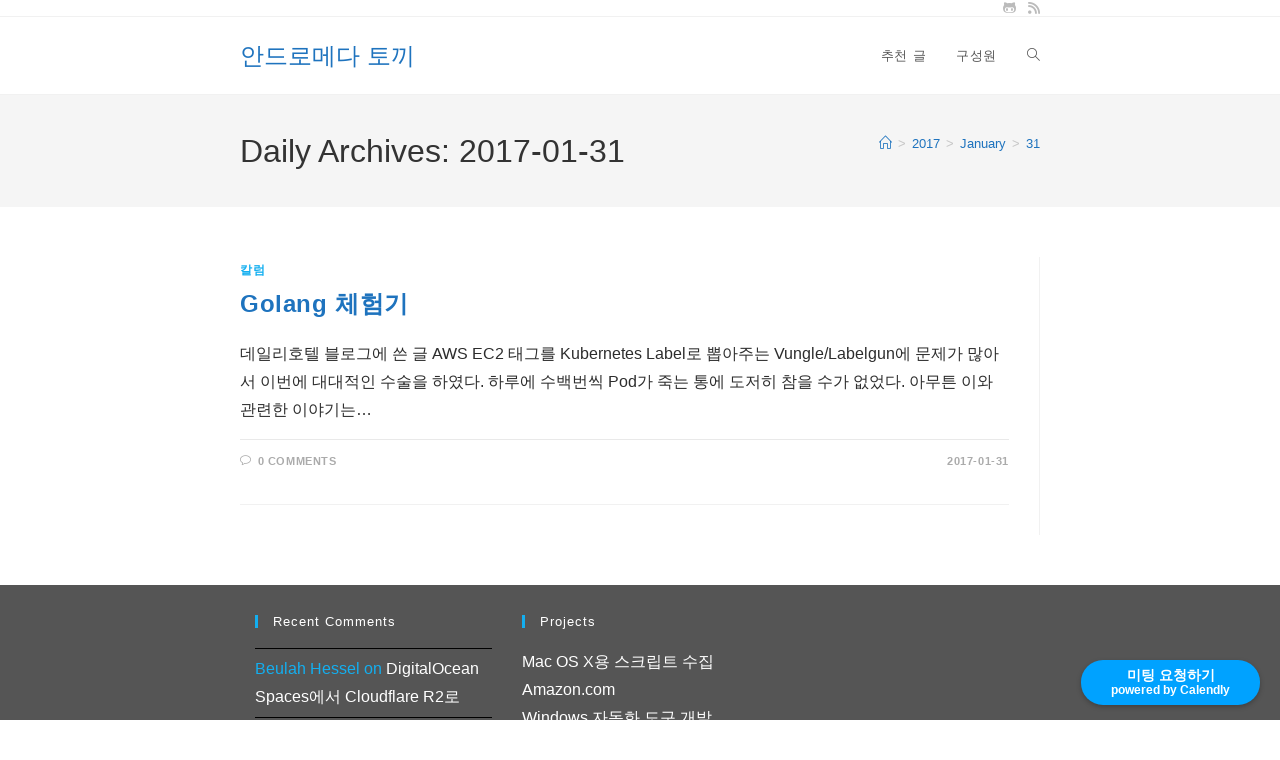

--- FILE ---
content_type: text/html; charset=utf-8
request_url: https://www.google.com/recaptcha/api2/aframe
body_size: 248
content:
<!DOCTYPE HTML><html><head><meta http-equiv="content-type" content="text/html; charset=UTF-8"></head><body><script nonce="p-6o8bmoZtDAis2XWznFlQ">/** Anti-fraud and anti-abuse applications only. See google.com/recaptcha */ try{var clients={'sodar':'https://pagead2.googlesyndication.com/pagead/sodar?'};window.addEventListener("message",function(a){try{if(a.source===window.parent){var b=JSON.parse(a.data);var c=clients[b['id']];if(c){var d=document.createElement('img');d.src=c+b['params']+'&rc='+(localStorage.getItem("rc::a")?sessionStorage.getItem("rc::b"):"");window.document.body.appendChild(d);sessionStorage.setItem("rc::e",parseInt(sessionStorage.getItem("rc::e")||0)+1);localStorage.setItem("rc::h",'1763397510167');}}}catch(b){}});window.parent.postMessage("_grecaptcha_ready", "*");}catch(b){}</script></body></html>

--- FILE ---
content_type: text/css
request_url: https://andromedarabbit.net/wp-content/cache/wpfc-minified/q94zpfvp/2l4w1.css
body_size: -274
content:
.block-editor .block-editor-plain-text.wp-block-prismatic-blocks[style] {
padding: 20px; line-height: 22px; font-size: 14px; font-family: Menlo, Consolas, Monaco, monospace; 
white-space: pre; resize: vertical !important; overflow-x: auto !important; overflow-y: hidden !important; 
-webkit-hyphens: none; -moz-hyphens: none; -ms-hyphens: none; hyphens: none;
-moz-tab-size: 4; -o-tab-size: 4; tab-size: 4;
-ms-word-break: normal; word-break: normal;
-webkit-overflow-scrolling: touch;
}

--- FILE ---
content_type: text/css
request_url: https://andromedarabbit.net/wp-content/cache/wpfc-minified/6zrnq3om/2l4w1.css
body_size: 53760
content:
@charset 'UTF-8';
.ocean-preloader--active #ocean-preloader{position:fixed;top:0;left:0;height:100%;width:100%;background:#323232;z-index:99999999999999}.ocean-preloader--active .preloader-content{display:-ms-flexbox;display:flex;-ms-flex-align:center;align-items:center;-ms-flex-pack:center;justify-content:center;-ms-flex-direction:column;flex-direction:column;height:100%}.ocean-preloader--active .preloader-inner{text-align:center}.ocean-preloader--active .preloader-image{max-width:100px;margin:0 auto}.ocean-preloader--active .preloader-logo{max-width:180px;margin:0 auto}.ocean-preloader--active .preloader-svg{margin:0 auto}.ocean-preloader--active .preloader-after-content{padding:20px 0;font-size:20px}.preloader-roller {
display: inline-block;
position: relative;
width: 80px;
height: 80px;
}
.preloader-roller div {
animation: preloader-roller 1.2s cubic-bezier(0.5, 0, 0.5, 1) infinite;
transform-origin: 40px 40px;
}
.preloader-roller div:after {
content: " ";
display: block;
position: absolute;
width: 7px;
height: 7px;
border-radius: 50%;
background: #fff;
margin: -4px 0 0 -4px;
}
.preloader-roller div:nth-child(1) {
animation-delay: -0.036s;
}
.preloader-roller div:nth-child(1):after {
top: 63px;
left: 63px;
}
.preloader-roller div:nth-child(2) {
animation-delay: -0.072s;
}
.preloader-roller div:nth-child(2):after {
top: 68px;
left: 56px;
}
.preloader-roller div:nth-child(3) {
animation-delay: -0.108s;
}
.preloader-roller div:nth-child(3):after {
top: 71px;
left: 48px;
}
.preloader-roller div:nth-child(4) {
animation-delay: -0.144s;
}
.preloader-roller div:nth-child(4):after {
top: 72px;
left: 40px;
}
.preloader-roller div:nth-child(5) {
animation-delay: -0.18s;
}
.preloader-roller div:nth-child(5):after {
top: 71px;
left: 32px;
}
.preloader-roller div:nth-child(6) {
animation-delay: -0.216s;
}
.preloader-roller div:nth-child(6):after {
top: 68px;
left: 24px;
}
.preloader-roller div:nth-child(7) {
animation-delay: -0.252s;
}
.preloader-roller div:nth-child(7):after {
top: 63px;
left: 17px;
}
.preloader-roller div:nth-child(8) {
animation-delay: -0.288s;
}
.preloader-roller div:nth-child(8):after {
top: 56px;
left: 12px;
}
@keyframes preloader-roller {
0% {
transform: rotate(0deg);
}
100% {
transform: rotate(360deg);
}
}.ui-helper-hidden {
display: none;
}
.ui-helper-hidden-accessible {
border: 0;
clip: rect(0 0 0 0);
height: 1px;
margin: -1px;
overflow: hidden;
padding: 0;
position: absolute;
width: 1px;
}
.ui-helper-reset {
margin: 0;
padding: 0;
border: 0;
outline: 0;
line-height: 1.3;
text-decoration: none;
font-size: 100%;
list-style: none;
}
.ui-helper-clearfix:before,
.ui-helper-clearfix:after {
content: "";
display: table;
border-collapse: collapse;
}
.ui-helper-clearfix:after {
clear: both;
}
.ui-helper-zfix {
width: 100%;
height: 100%;
top: 0;
left: 0;
position: absolute;
opacity: 0;
filter:Alpha(Opacity=0); }
.ui-front {
z-index: 100;
} .ui-state-disabled {
cursor: default !important;
pointer-events: none;
} .ui-icon {
display: inline-block;
vertical-align: middle;
margin-top: -.25em;
position: relative;
text-indent: -99999px;
overflow: hidden;
background-repeat: no-repeat;
}
.ui-widget-icon-block {
left: 50%;
margin-left: -8px;
display: block;
}  .ui-widget-overlay {
position: fixed;
top: 0;
left: 0;
width: 100%;
height: 100%;
}
.ui-accordion .ui-accordion-header {
display: block;
cursor: pointer;
position: relative;
margin: 2px 0 0 0;
padding: .5em .5em .5em .7em;
font-size: 100%;
}
.ui-accordion .ui-accordion-content {
padding: 1em 2.2em;
border-top: 0;
overflow: auto;
}
.ui-autocomplete {
position: absolute;
top: 0;
left: 0;
cursor: default;
}
.ui-menu {
list-style: none;
padding: 0;
margin: 0;
display: block;
outline: 0;
}
.ui-menu .ui-menu {
position: absolute;
}
.ui-menu .ui-menu-item {
margin: 0;
cursor: pointer; list-style-image: url([data-uri]);
}
.ui-menu .ui-menu-item-wrapper {
position: relative;
padding: 3px 1em 3px .4em;
}
.ui-menu .ui-menu-divider {
margin: 5px 0;
height: 0;
font-size: 0;
line-height: 0;
border-width: 1px 0 0 0;
}
.ui-menu .ui-state-focus,
.ui-menu .ui-state-active {
margin: -1px;
} .ui-menu-icons {
position: relative;
}
.ui-menu-icons .ui-menu-item-wrapper {
padding-left: 2em;
} .ui-menu .ui-icon {
position: absolute;
top: 0;
bottom: 0;
left: .2em;
margin: auto 0;
} .ui-menu .ui-menu-icon {
left: auto;
right: 0;
}
.ui-button {
padding: .4em 1em;
display: inline-block;
position: relative;
line-height: normal;
margin-right: .1em;
cursor: pointer;
vertical-align: middle;
text-align: center;
-webkit-user-select: none;
-moz-user-select: none;
-ms-user-select: none;
user-select: none; overflow: visible;
}
.ui-button,
.ui-button:link,
.ui-button:visited,
.ui-button:hover,
.ui-button:active {
text-decoration: none;
} .ui-button-icon-only {
width: 2em;
box-sizing: border-box;
text-indent: -9999px;
white-space: nowrap;
} input.ui-button.ui-button-icon-only {
text-indent: 0;
} .ui-button-icon-only .ui-icon {
position: absolute;
top: 50%;
left: 50%;
margin-top: -8px;
margin-left: -8px;
}
.ui-button.ui-icon-notext .ui-icon {
padding: 0;
width: 2.1em;
height: 2.1em;
text-indent: -9999px;
white-space: nowrap;
}
input.ui-button.ui-icon-notext .ui-icon {
width: auto;
height: auto;
text-indent: 0;
white-space: normal;
padding: .4em 1em;
}  input.ui-button::-moz-focus-inner,
button.ui-button::-moz-focus-inner {
border: 0;
padding: 0;
}
.ui-controlgroup {
vertical-align: middle;
display: inline-block;
}
.ui-controlgroup > .ui-controlgroup-item {
float: left;
margin-left: 0;
margin-right: 0;
}
.ui-controlgroup > .ui-controlgroup-item:focus,
.ui-controlgroup > .ui-controlgroup-item.ui-visual-focus {
z-index: 9999;
}
.ui-controlgroup-vertical > .ui-controlgroup-item {
display: block;
float: none;
width: 100%;
margin-top: 0;
margin-bottom: 0;
text-align: left;
}
.ui-controlgroup-vertical .ui-controlgroup-item {
box-sizing: border-box;
}
.ui-controlgroup .ui-controlgroup-label {
padding: .4em 1em;
}
.ui-controlgroup .ui-controlgroup-label span {
font-size: 80%;
}
.ui-controlgroup-horizontal .ui-controlgroup-label + .ui-controlgroup-item {
border-left: none;
}
.ui-controlgroup-vertical .ui-controlgroup-label + .ui-controlgroup-item {
border-top: none;
}
.ui-controlgroup-horizontal .ui-controlgroup-label.ui-widget-content {
border-right: none;
}
.ui-controlgroup-vertical .ui-controlgroup-label.ui-widget-content {
border-bottom: none;
} .ui-controlgroup-vertical .ui-spinner-input { width: 75%;
width: calc( 100% - 2.4em );
}
.ui-controlgroup-vertical .ui-spinner .ui-spinner-up {
border-top-style: solid;
}
.ui-checkboxradio-label .ui-icon-background {
box-shadow: inset 1px 1px 1px #ccc;
border-radius: .12em;
border: none;
}
.ui-checkboxradio-radio-label .ui-icon-background {
width: 16px;
height: 16px;
border-radius: 1em;
overflow: visible;
border: none;
}
.ui-checkboxradio-radio-label.ui-checkboxradio-checked .ui-icon,
.ui-checkboxradio-radio-label.ui-checkboxradio-checked:hover .ui-icon {
background-image: none;
width: 8px;
height: 8px;
border-width: 4px;
border-style: solid;
}
.ui-checkboxradio-disabled {
pointer-events: none;
}
.ui-datepicker {
width: 17em;
padding: .2em .2em 0;
display: none;
}
.ui-datepicker .ui-datepicker-header {
position: relative;
padding: .2em 0;
}
.ui-datepicker .ui-datepicker-prev,
.ui-datepicker .ui-datepicker-next {
position: absolute;
top: 2px;
width: 1.8em;
height: 1.8em;
}
.ui-datepicker .ui-datepicker-prev-hover,
.ui-datepicker .ui-datepicker-next-hover {
top: 1px;
}
.ui-datepicker .ui-datepicker-prev {
left: 2px;
}
.ui-datepicker .ui-datepicker-next {
right: 2px;
}
.ui-datepicker .ui-datepicker-prev-hover {
left: 1px;
}
.ui-datepicker .ui-datepicker-next-hover {
right: 1px;
}
.ui-datepicker .ui-datepicker-prev span,
.ui-datepicker .ui-datepicker-next span {
display: block;
position: absolute;
left: 50%;
margin-left: -8px;
top: 50%;
margin-top: -8px;
}
.ui-datepicker .ui-datepicker-title {
margin: 0 2.3em;
line-height: 1.8em;
text-align: center;
}
.ui-datepicker .ui-datepicker-title select {
font-size: 1em;
margin: 1px 0;
}
.ui-datepicker select.ui-datepicker-month,
.ui-datepicker select.ui-datepicker-year {
width: 45%;
}
.ui-datepicker table {
width: 100%;
font-size: .9em;
border-collapse: collapse;
margin: 0 0 .4em;
}
.ui-datepicker th {
padding: .7em .3em;
text-align: center;
font-weight: bold;
border: 0;
}
.ui-datepicker td {
border: 0;
padding: 1px;
}
.ui-datepicker td span,
.ui-datepicker td a {
display: block;
padding: .2em;
text-align: right;
text-decoration: none;
}
.ui-datepicker .ui-datepicker-buttonpane {
background-image: none;
margin: .7em 0 0 0;
padding: 0 .2em;
border-left: 0;
border-right: 0;
border-bottom: 0;
}
.ui-datepicker .ui-datepicker-buttonpane button {
float: right;
margin: .5em .2em .4em;
cursor: pointer;
padding: .2em .6em .3em .6em;
width: auto;
overflow: visible;
}
.ui-datepicker .ui-datepicker-buttonpane button.ui-datepicker-current {
float: left;
} .ui-datepicker.ui-datepicker-multi {
width: auto;
}
.ui-datepicker-multi .ui-datepicker-group {
float: left;
}
.ui-datepicker-multi .ui-datepicker-group table {
width: 95%;
margin: 0 auto .4em;
}
.ui-datepicker-multi-2 .ui-datepicker-group {
width: 50%;
}
.ui-datepicker-multi-3 .ui-datepicker-group {
width: 33.3%;
}
.ui-datepicker-multi-4 .ui-datepicker-group {
width: 25%;
}
.ui-datepicker-multi .ui-datepicker-group-last .ui-datepicker-header,
.ui-datepicker-multi .ui-datepicker-group-middle .ui-datepicker-header {
border-left-width: 0;
}
.ui-datepicker-multi .ui-datepicker-buttonpane {
clear: left;
}
.ui-datepicker-row-break {
clear: both;
width: 100%;
font-size: 0;
} .ui-datepicker-rtl {
direction: rtl;
}
.ui-datepicker-rtl .ui-datepicker-prev {
right: 2px;
left: auto;
}
.ui-datepicker-rtl .ui-datepicker-next {
left: 2px;
right: auto;
}
.ui-datepicker-rtl .ui-datepicker-prev:hover {
right: 1px;
left: auto;
}
.ui-datepicker-rtl .ui-datepicker-next:hover {
left: 1px;
right: auto;
}
.ui-datepicker-rtl .ui-datepicker-buttonpane {
clear: right;
}
.ui-datepicker-rtl .ui-datepicker-buttonpane button {
float: left;
}
.ui-datepicker-rtl .ui-datepicker-buttonpane button.ui-datepicker-current,
.ui-datepicker-rtl .ui-datepicker-group {
float: right;
}
.ui-datepicker-rtl .ui-datepicker-group-last .ui-datepicker-header,
.ui-datepicker-rtl .ui-datepicker-group-middle .ui-datepicker-header {
border-right-width: 0;
border-left-width: 1px;
} .ui-datepicker .ui-icon {
display: block;
text-indent: -99999px;
overflow: hidden;
background-repeat: no-repeat;
left: .5em;
top: .3em;
}
.ui-dialog {
position: absolute;
top: 0;
left: 0;
padding: .2em;
outline: 0;
}
.ui-dialog .ui-dialog-titlebar {
padding: .4em 1em;
position: relative;
}
.ui-dialog .ui-dialog-title {
float: left;
margin: .1em 0;
white-space: nowrap;
width: 90%;
overflow: hidden;
text-overflow: ellipsis;
}
.ui-dialog .ui-dialog-titlebar-close {
position: absolute;
right: .3em;
top: 50%;
width: 20px;
margin: -10px 0 0 0;
padding: 1px;
height: 20px;
}
.ui-dialog .ui-dialog-content {
position: relative;
border: 0;
padding: .5em 1em;
background: none;
overflow: auto;
}
.ui-dialog .ui-dialog-buttonpane {
text-align: left;
border-width: 1px 0 0 0;
background-image: none;
margin-top: .5em;
padding: .3em 1em .5em .4em;
}
.ui-dialog .ui-dialog-buttonpane .ui-dialog-buttonset {
float: right;
}
.ui-dialog .ui-dialog-buttonpane button {
margin: .5em .4em .5em 0;
cursor: pointer;
}
.ui-dialog .ui-resizable-n {
height: 2px;
top: 0;
}
.ui-dialog .ui-resizable-e {
width: 2px;
right: 0;
}
.ui-dialog .ui-resizable-s {
height: 2px;
bottom: 0;
}
.ui-dialog .ui-resizable-w {
width: 2px;
left: 0;
}
.ui-dialog .ui-resizable-se,
.ui-dialog .ui-resizable-sw,
.ui-dialog .ui-resizable-ne,
.ui-dialog .ui-resizable-nw {
width: 7px;
height: 7px;
}
.ui-dialog .ui-resizable-se {
right: 0;
bottom: 0;
}
.ui-dialog .ui-resizable-sw {
left: 0;
bottom: 0;
}
.ui-dialog .ui-resizable-ne {
right: 0;
top: 0;
}
.ui-dialog .ui-resizable-nw {
left: 0;
top: 0;
}
.ui-draggable .ui-dialog-titlebar {
cursor: move;
}
.ui-draggable-handle {
-ms-touch-action: none;
touch-action: none;
}
.ui-resizable {
position: relative;
}
.ui-resizable-handle {
position: absolute;
font-size: 0.1px;
display: block;
-ms-touch-action: none;
touch-action: none;
}
.ui-resizable-disabled .ui-resizable-handle,
.ui-resizable-autohide .ui-resizable-handle {
display: none;
}
.ui-resizable-n {
cursor: n-resize;
height: 7px;
width: 100%;
top: -5px;
left: 0;
}
.ui-resizable-s {
cursor: s-resize;
height: 7px;
width: 100%;
bottom: -5px;
left: 0;
}
.ui-resizable-e {
cursor: e-resize;
width: 7px;
right: -5px;
top: 0;
height: 100%;
}
.ui-resizable-w {
cursor: w-resize;
width: 7px;
left: -5px;
top: 0;
height: 100%;
}
.ui-resizable-se {
cursor: se-resize;
width: 12px;
height: 12px;
right: 1px;
bottom: 1px;
}
.ui-resizable-sw {
cursor: sw-resize;
width: 9px;
height: 9px;
left: -5px;
bottom: -5px;
}
.ui-resizable-nw {
cursor: nw-resize;
width: 9px;
height: 9px;
left: -5px;
top: -5px;
}
.ui-resizable-ne {
cursor: ne-resize;
width: 9px;
height: 9px;
right: -5px;
top: -5px;
}
.ui-progressbar {
height: 2em;
text-align: left;
overflow: hidden;
}
.ui-progressbar .ui-progressbar-value {
margin: -1px;
height: 100%;
}
.ui-progressbar .ui-progressbar-overlay {
background: url([data-uri]);
height: 100%;
filter: alpha(opacity=25); opacity: 0.25;
}
.ui-progressbar-indeterminate .ui-progressbar-value {
background-image: none;
}
.ui-selectable {
-ms-touch-action: none;
touch-action: none;
}
.ui-selectable-helper {
position: absolute;
z-index: 100;
border: 1px dotted black;
}
.ui-selectmenu-menu {
padding: 0;
margin: 0;
position: absolute;
top: 0;
left: 0;
display: none;
}
.ui-selectmenu-menu .ui-menu {
overflow: auto;
overflow-x: hidden;
padding-bottom: 1px;
}
.ui-selectmenu-menu .ui-menu .ui-selectmenu-optgroup {
font-size: 1em;
font-weight: bold;
line-height: 1.5;
padding: 2px 0.4em;
margin: 0.5em 0 0 0;
height: auto;
border: 0;
}
.ui-selectmenu-open {
display: block;
}
.ui-selectmenu-text {
display: block;
margin-right: 20px;
overflow: hidden;
text-overflow: ellipsis;
}
.ui-selectmenu-button.ui-button {
text-align: left;
white-space: nowrap;
width: 14em;
}
.ui-selectmenu-icon.ui-icon {
float: right;
margin-top: 0;
}
.ui-slider {
position: relative;
text-align: left;
}
.ui-slider .ui-slider-handle {
position: absolute;
z-index: 2;
width: 1.2em;
height: 1.2em;
cursor: default;
-ms-touch-action: none;
touch-action: none;
}
.ui-slider .ui-slider-range {
position: absolute;
z-index: 1;
font-size: .7em;
display: block;
border: 0;
background-position: 0 0;
} .ui-slider.ui-state-disabled .ui-slider-handle,
.ui-slider.ui-state-disabled .ui-slider-range {
filter: inherit;
}
.ui-slider-horizontal {
height: .8em;
}
.ui-slider-horizontal .ui-slider-handle {
top: -.3em;
margin-left: -.6em;
}
.ui-slider-horizontal .ui-slider-range {
top: 0;
height: 100%;
}
.ui-slider-horizontal .ui-slider-range-min {
left: 0;
}
.ui-slider-horizontal .ui-slider-range-max {
right: 0;
}
.ui-slider-vertical {
width: .8em;
height: 100px;
}
.ui-slider-vertical .ui-slider-handle {
left: -.3em;
margin-left: 0;
margin-bottom: -.6em;
}
.ui-slider-vertical .ui-slider-range {
left: 0;
width: 100%;
}
.ui-slider-vertical .ui-slider-range-min {
bottom: 0;
}
.ui-slider-vertical .ui-slider-range-max {
top: 0;
}
.ui-sortable-handle {
-ms-touch-action: none;
touch-action: none;
}
.ui-spinner {
position: relative;
display: inline-block;
overflow: hidden;
padding: 0;
vertical-align: middle;
}
.ui-spinner-input {
border: none;
background: none;
color: inherit;
padding: .222em 0;
margin: .2em 0;
vertical-align: middle;
margin-left: .4em;
margin-right: 2em;
}
.ui-spinner-button {
width: 1.6em;
height: 50%;
font-size: .5em;
padding: 0;
margin: 0;
text-align: center;
position: absolute;
cursor: default;
display: block;
overflow: hidden;
right: 0;
} .ui-spinner a.ui-spinner-button {
border-top-style: none;
border-bottom-style: none;
border-right-style: none;
}
.ui-spinner-up {
top: 0;
}
.ui-spinner-down {
bottom: 0;
}
.ui-tabs {
position: relative; padding: .2em;
}
.ui-tabs .ui-tabs-nav {
margin: 0;
padding: .2em .2em 0;
}
.ui-tabs .ui-tabs-nav li {
list-style: none;
float: left;
position: relative;
top: 0;
margin: 1px .2em 0 0;
border-bottom-width: 0;
padding: 0;
white-space: nowrap;
}
.ui-tabs .ui-tabs-nav .ui-tabs-anchor {
float: left;
padding: .5em 1em;
text-decoration: none;
}
.ui-tabs .ui-tabs-nav li.ui-tabs-active {
margin-bottom: -1px;
padding-bottom: 1px;
}
.ui-tabs .ui-tabs-nav li.ui-tabs-active .ui-tabs-anchor,
.ui-tabs .ui-tabs-nav li.ui-state-disabled .ui-tabs-anchor,
.ui-tabs .ui-tabs-nav li.ui-tabs-loading .ui-tabs-anchor {
cursor: text;
}
.ui-tabs-collapsible .ui-tabs-nav li.ui-tabs-active .ui-tabs-anchor {
cursor: pointer;
}
.ui-tabs .ui-tabs-panel {
display: block;
border-width: 0;
padding: 1em 1.4em;
background: none;
}
.ui-tooltip {
padding: 8px;
position: absolute;
z-index: 9999;
max-width: 300px;
}
body .ui-tooltip {
border-width: 2px;
} .ui-widget {
font-family: Arial,Helvetica,sans-serif;
font-size: 1em;
}
.ui-widget .ui-widget {
font-size: 1em;
}
.ui-widget input,
.ui-widget select,
.ui-widget textarea,
.ui-widget button {
font-family: Arial,Helvetica,sans-serif;
font-size: 1em;
}
.ui-widget.ui-widget-content {
border: 1px solid #c5c5c5;
}
.ui-widget-content {
border: 1px solid #dddddd;
background: #ffffff;
color: #333333;
}
.ui-widget-content a {
color: #333333;
}
.ui-widget-header {
border: 1px solid #dddddd;
background: #e9e9e9;
color: #333333;
font-weight: bold;
}
.ui-widget-header a {
color: #333333;
} .ui-state-default,
.ui-widget-content .ui-state-default,
.ui-widget-header .ui-state-default,
.ui-button, html .ui-button.ui-state-disabled:hover,
html .ui-button.ui-state-disabled:active {
border: 1px solid #c5c5c5;
background: #f6f6f6;
font-weight: normal;
color: #454545;
}
.ui-state-default a,
.ui-state-default a:link,
.ui-state-default a:visited,
a.ui-button,
a:link.ui-button,
a:visited.ui-button,
.ui-button {
color: #454545;
text-decoration: none;
}
.ui-state-hover,
.ui-widget-content .ui-state-hover,
.ui-widget-header .ui-state-hover,
.ui-state-focus,
.ui-widget-content .ui-state-focus,
.ui-widget-header .ui-state-focus,
.ui-button:hover,
.ui-button:focus {
border: 1px solid #cccccc;
background: #ededed;
font-weight: normal;
color: #2b2b2b;
}
.ui-state-hover a,
.ui-state-hover a:hover,
.ui-state-hover a:link,
.ui-state-hover a:visited,
.ui-state-focus a,
.ui-state-focus a:hover,
.ui-state-focus a:link,
.ui-state-focus a:visited,
a.ui-button:hover,
a.ui-button:focus {
color: #2b2b2b;
text-decoration: none;
}
.ui-visual-focus {
box-shadow: 0 0 3px 1px rgb(94, 158, 214);
}
.ui-state-active,
.ui-widget-content .ui-state-active,
.ui-widget-header .ui-state-active,
a.ui-button:active,
.ui-button:active,
.ui-button.ui-state-active:hover {
border: 1px solid #003eff;
background: #007fff;
font-weight: normal;
color: #ffffff;
}
.ui-icon-background,
.ui-state-active .ui-icon-background {
border: #003eff;
background-color: #ffffff;
}
.ui-state-active a,
.ui-state-active a:link,
.ui-state-active a:visited {
color: #ffffff;
text-decoration: none;
} .ui-state-highlight,
.ui-widget-content .ui-state-highlight,
.ui-widget-header .ui-state-highlight {
border: 1px solid #dad55e;
background: #fffa90;
color: #777620;
}
.ui-state-checked {
border: 1px solid #dad55e;
background: #fffa90;
}
.ui-state-highlight a,
.ui-widget-content .ui-state-highlight a,
.ui-widget-header .ui-state-highlight a {
color: #777620;
}
.ui-state-error,
.ui-widget-content .ui-state-error,
.ui-widget-header .ui-state-error {
border: 1px solid #f1a899;
background: #fddfdf;
color: #5f3f3f;
}
.ui-state-error a,
.ui-widget-content .ui-state-error a,
.ui-widget-header .ui-state-error a {
color: #5f3f3f;
}
.ui-state-error-text,
.ui-widget-content .ui-state-error-text,
.ui-widget-header .ui-state-error-text {
color: #5f3f3f;
}
.ui-priority-primary,
.ui-widget-content .ui-priority-primary,
.ui-widget-header .ui-priority-primary {
font-weight: bold;
}
.ui-priority-secondary,
.ui-widget-content .ui-priority-secondary,
.ui-widget-header .ui-priority-secondary {
opacity: .7;
filter:Alpha(Opacity=70); font-weight: normal;
}
.ui-state-disabled,
.ui-widget-content .ui-state-disabled,
.ui-widget-header .ui-state-disabled {
opacity: .35;
filter:Alpha(Opacity=35); background-image: none;
}
.ui-state-disabled .ui-icon {
filter:Alpha(Opacity=35); }  .ui-icon {
width: 16px;
height: 16px;
}
.ui-icon,
.ui-widget-content .ui-icon {
background-image: url(//andromedarabbit.net/wp-content/plugins/ultimate-author-box/css/images/ui-icons_444444_256x240.png);
}
.ui-widget-header .ui-icon {
background-image: url(//andromedarabbit.net/wp-content/plugins/ultimate-author-box/css/images/ui-icons_444444_256x240.png);
}
.ui-state-hover .ui-icon,
.ui-state-focus .ui-icon,
.ui-button:hover .ui-icon,
.ui-button:focus .ui-icon {
background-image: url(//andromedarabbit.net/wp-content/plugins/ultimate-author-box/css/images/ui-icons_555555_256x240.png);
}
.ui-state-active .ui-icon,
.ui-button:active .ui-icon {
background-image: url(//andromedarabbit.net/wp-content/plugins/ultimate-author-box/css/images/ui-icons_ffffff_256x240.png);
}
.ui-state-highlight .ui-icon,
.ui-button .ui-state-highlight.ui-icon {
background-image: url(//andromedarabbit.net/wp-content/plugins/ultimate-author-box/css/images/ui-icons_777620_256x240.png);
}
.ui-state-error .ui-icon,
.ui-state-error-text .ui-icon {
background-image: url(//andromedarabbit.net/wp-content/plugins/ultimate-author-box/css/images/ui-icons_cc0000_256x240.png);
}
.ui-button .ui-icon {
background-image: url(//andromedarabbit.net/wp-content/plugins/ultimate-author-box/css/images/ui-icons_777777_256x240.png);
} .ui-icon-blank { background-position: 16px 16px; }
.ui-icon-caret-1-n { background-position: 0 0; }
.ui-icon-caret-1-ne { background-position: -16px 0; }
.ui-icon-caret-1-e { background-position: -32px 0; }
.ui-icon-caret-1-se { background-position: -48px 0; }
.ui-icon-caret-1-s { background-position: -65px 0; }
.ui-icon-caret-1-sw { background-position: -80px 0; }
.ui-icon-caret-1-w { background-position: -96px 0; }
.ui-icon-caret-1-nw { background-position: -112px 0; }
.ui-icon-caret-2-n-s { background-position: -128px 0; }
.ui-icon-caret-2-e-w { background-position: -144px 0; }
.ui-icon-triangle-1-n { background-position: 0 -16px; }
.ui-icon-triangle-1-ne { background-position: -16px -16px; }
.ui-icon-triangle-1-e { background-position: -32px -16px; }
.ui-icon-triangle-1-se { background-position: -48px -16px; }
.ui-icon-triangle-1-s { background-position: -65px -16px; }
.ui-icon-triangle-1-sw { background-position: -80px -16px; }
.ui-icon-triangle-1-w { background-position: -96px -16px; }
.ui-icon-triangle-1-nw { background-position: -112px -16px; }
.ui-icon-triangle-2-n-s { background-position: -128px -16px; }
.ui-icon-triangle-2-e-w { background-position: -144px -16px; }
.ui-icon-arrow-1-n { background-position: 0 -32px; }
.ui-icon-arrow-1-ne { background-position: -16px -32px; }
.ui-icon-arrow-1-e { background-position: -32px -32px; }
.ui-icon-arrow-1-se { background-position: -48px -32px; }
.ui-icon-arrow-1-s { background-position: -65px -32px; }
.ui-icon-arrow-1-sw { background-position: -80px -32px; }
.ui-icon-arrow-1-w { background-position: -96px -32px; }
.ui-icon-arrow-1-nw { background-position: -112px -32px; }
.ui-icon-arrow-2-n-s { background-position: -128px -32px; }
.ui-icon-arrow-2-ne-sw { background-position: -144px -32px; }
.ui-icon-arrow-2-e-w { background-position: -160px -32px; }
.ui-icon-arrow-2-se-nw { background-position: -176px -32px; }
.ui-icon-arrowstop-1-n { background-position: -192px -32px; }
.ui-icon-arrowstop-1-e { background-position: -208px -32px; }
.ui-icon-arrowstop-1-s { background-position: -224px -32px; }
.ui-icon-arrowstop-1-w { background-position: -240px -32px; }
.ui-icon-arrowthick-1-n { background-position: 1px -48px; }
.ui-icon-arrowthick-1-ne { background-position: -16px -48px; }
.ui-icon-arrowthick-1-e { background-position: -32px -48px; }
.ui-icon-arrowthick-1-se { background-position: -48px -48px; }
.ui-icon-arrowthick-1-s { background-position: -64px -48px; }
.ui-icon-arrowthick-1-sw { background-position: -80px -48px; }
.ui-icon-arrowthick-1-w { background-position: -96px -48px; }
.ui-icon-arrowthick-1-nw { background-position: -112px -48px; }
.ui-icon-arrowthick-2-n-s { background-position: -128px -48px; }
.ui-icon-arrowthick-2-ne-sw { background-position: -144px -48px; }
.ui-icon-arrowthick-2-e-w { background-position: -160px -48px; }
.ui-icon-arrowthick-2-se-nw { background-position: -176px -48px; }
.ui-icon-arrowthickstop-1-n { background-position: -192px -48px; }
.ui-icon-arrowthickstop-1-e { background-position: -208px -48px; }
.ui-icon-arrowthickstop-1-s { background-position: -224px -48px; }
.ui-icon-arrowthickstop-1-w { background-position: -240px -48px; }
.ui-icon-arrowreturnthick-1-w { background-position: 0 -64px; }
.ui-icon-arrowreturnthick-1-n { background-position: -16px -64px; }
.ui-icon-arrowreturnthick-1-e { background-position: -32px -64px; }
.ui-icon-arrowreturnthick-1-s { background-position: -48px -64px; }
.ui-icon-arrowreturn-1-w { background-position: -64px -64px; }
.ui-icon-arrowreturn-1-n { background-position: -80px -64px; }
.ui-icon-arrowreturn-1-e { background-position: -96px -64px; }
.ui-icon-arrowreturn-1-s { background-position: -112px -64px; }
.ui-icon-arrowrefresh-1-w { background-position: -128px -64px; }
.ui-icon-arrowrefresh-1-n { background-position: -144px -64px; }
.ui-icon-arrowrefresh-1-e { background-position: -160px -64px; }
.ui-icon-arrowrefresh-1-s { background-position: -176px -64px; }
.ui-icon-arrow-4 { background-position: 0 -80px; }
.ui-icon-arrow-4-diag { background-position: -16px -80px; }
.ui-icon-extlink { background-position: -32px -80px; }
.ui-icon-newwin { background-position: -48px -80px; }
.ui-icon-refresh { background-position: -64px -80px; }
.ui-icon-shuffle { background-position: -80px -80px; }
.ui-icon-transfer-e-w { background-position: -96px -80px; }
.ui-icon-transferthick-e-w { background-position: -112px -80px; }
.ui-icon-folder-collapsed { background-position: 0 -96px; }
.ui-icon-folder-open { background-position: -16px -96px; }
.ui-icon-document { background-position: -32px -96px; }
.ui-icon-document-b { background-position: -48px -96px; }
.ui-icon-note { background-position: -64px -96px; }
.ui-icon-mail-closed { background-position: -80px -96px; }
.ui-icon-mail-open { background-position: -96px -96px; }
.ui-icon-suitcase { background-position: -112px -96px; }
.ui-icon-comment { background-position: -128px -96px; }
.ui-icon-person { background-position: -144px -96px; }
.ui-icon-print { background-position: -160px -96px; }
.ui-icon-trash { background-position: -176px -96px; }
.ui-icon-locked { background-position: -192px -96px; }
.ui-icon-unlocked { background-position: -208px -96px; }
.ui-icon-bookmark { background-position: -224px -96px; }
.ui-icon-tag { background-position: -240px -96px; }
.ui-icon-home { background-position: 0 -112px; }
.ui-icon-flag { background-position: -16px -112px; }
.ui-icon-calendar { background-position: -32px -112px; }
.ui-icon-cart { background-position: -48px -112px; }
.ui-icon-pencil { background-position: -64px -112px; }
.ui-icon-clock { background-position: -80px -112px; }
.ui-icon-disk { background-position: -96px -112px; }
.ui-icon-calculator { background-position: -112px -112px; }
.ui-icon-zoomin { background-position: -128px -112px; }
.ui-icon-zoomout { background-position: -144px -112px; }
.ui-icon-search { background-position: -160px -112px; }
.ui-icon-wrench { background-position: -176px -112px; }
.ui-icon-gear { background-position: -192px -112px; }
.ui-icon-heart { background-position: -208px -112px; }
.ui-icon-star { background-position: -224px -112px; }
.ui-icon-link { background-position: -240px -112px; }
.ui-icon-cancel { background-position: 0 -128px; }
.ui-icon-plus { background-position: -16px -128px; }
.ui-icon-plusthick { background-position: -32px -128px; }
.ui-icon-minus { background-position: -48px -128px; }
.ui-icon-minusthick { background-position: -64px -128px; }
.ui-icon-close { background-position: -80px -128px; }
.ui-icon-closethick { background-position: -96px -128px; }
.ui-icon-key { background-position: -112px -128px; }
.ui-icon-lightbulb { background-position: -128px -128px; }
.ui-icon-scissors { background-position: -144px -128px; }
.ui-icon-clipboard { background-position: -160px -128px; }
.ui-icon-copy { background-position: -176px -128px; }
.ui-icon-contact { background-position: -192px -128px; }
.ui-icon-image { background-position: -208px -128px; }
.ui-icon-video { background-position: -224px -128px; }
.ui-icon-script { background-position: -240px -128px; }
.ui-icon-alert { background-position: 0 -144px; }
.ui-icon-info { background-position: -16px -144px; }
.ui-icon-notice { background-position: -32px -144px; }
.ui-icon-help { background-position: -48px -144px; }
.ui-icon-check { background-position: -64px -144px; }
.ui-icon-bullet { background-position: -80px -144px; }
.ui-icon-radio-on { background-position: -96px -144px; }
.ui-icon-radio-off { background-position: -112px -144px; }
.ui-icon-pin-w { background-position: -128px -144px; }
.ui-icon-pin-s { background-position: -144px -144px; }
.ui-icon-play { background-position: 0 -160px; }
.ui-icon-pause { background-position: -16px -160px; }
.ui-icon-seek-next { background-position: -32px -160px; }
.ui-icon-seek-prev { background-position: -48px -160px; }
.ui-icon-seek-end { background-position: -64px -160px; }
.ui-icon-seek-start { background-position: -80px -160px; } .ui-icon-seek-first { background-position: -80px -160px; }
.ui-icon-stop { background-position: -96px -160px; }
.ui-icon-eject { background-position: -112px -160px; }
.ui-icon-volume-off { background-position: -128px -160px; }
.ui-icon-volume-on { background-position: -144px -160px; }
.ui-icon-power { background-position: 0 -176px; }
.ui-icon-signal-diag { background-position: -16px -176px; }
.ui-icon-signal { background-position: -32px -176px; }
.ui-icon-battery-0 { background-position: -48px -176px; }
.ui-icon-battery-1 { background-position: -64px -176px; }
.ui-icon-battery-2 { background-position: -80px -176px; }
.ui-icon-battery-3 { background-position: -96px -176px; }
.ui-icon-circle-plus { background-position: 0 -192px; }
.ui-icon-circle-minus { background-position: -16px -192px; }
.ui-icon-circle-close { background-position: -32px -192px; }
.ui-icon-circle-triangle-e { background-position: -48px -192px; }
.ui-icon-circle-triangle-s { background-position: -64px -192px; }
.ui-icon-circle-triangle-w { background-position: -80px -192px; }
.ui-icon-circle-triangle-n { background-position: -96px -192px; }
.ui-icon-circle-arrow-e { background-position: -112px -192px; }
.ui-icon-circle-arrow-s { background-position: -128px -192px; }
.ui-icon-circle-arrow-w { background-position: -144px -192px; }
.ui-icon-circle-arrow-n { background-position: -160px -192px; }
.ui-icon-circle-zoomin { background-position: -176px -192px; }
.ui-icon-circle-zoomout { background-position: -192px -192px; }
.ui-icon-circle-check { background-position: -208px -192px; }
.ui-icon-circlesmall-plus { background-position: 0 -208px; }
.ui-icon-circlesmall-minus { background-position: -16px -208px; }
.ui-icon-circlesmall-close { background-position: -32px -208px; }
.ui-icon-squaresmall-plus { background-position: -48px -208px; }
.ui-icon-squaresmall-minus { background-position: -64px -208px; }
.ui-icon-squaresmall-close { background-position: -80px -208px; }
.ui-icon-grip-dotted-vertical { background-position: 0 -224px; }
.ui-icon-grip-dotted-horizontal { background-position: -16px -224px; }
.ui-icon-grip-solid-vertical { background-position: -32px -224px; }
.ui-icon-grip-solid-horizontal { background-position: -48px -224px; }
.ui-icon-gripsmall-diagonal-se { background-position: -64px -224px; }
.ui-icon-grip-diagonal-se { background-position: -80px -224px; }  .ui-corner-all,
.ui-corner-top,
.ui-corner-left,
.ui-corner-tl {
border-top-left-radius: 3px;
}
.ui-corner-all,
.ui-corner-top,
.ui-corner-right,
.ui-corner-tr {
border-top-right-radius: 3px;
}
.ui-corner-all,
.ui-corner-bottom,
.ui-corner-left,
.ui-corner-bl {
border-bottom-left-radius: 3px;
}
.ui-corner-all,
.ui-corner-bottom,
.ui-corner-right,
.ui-corner-br {
border-bottom-right-radius: 3px;
} .ui-widget-overlay {
background: #aaaaaa;
opacity: .3;
filter: Alpha(Opacity=30); }
.ui-widget-shadow {
-webkit-box-shadow: 0px 0px 5px #666666;
box-shadow: 0px 0px 5px #666666;
}.slick-slider
{
position: relative;
display: block;
box-sizing: border-box;
-webkit-user-select: none;
-moz-user-select: none;
-ms-user-select: none;
user-select: none;
-webkit-touch-callout: none;
-khtml-user-select: none;
-ms-touch-action: pan-y;
touch-action: pan-y;
-webkit-tap-highlight-color: transparent;
}
.slick-list
{
position: relative;
display: block;
overflow: hidden;
margin: 0;
padding: 0;
}
.slick-list:focus
{
outline: none;
}
.slick-list.dragging
{
cursor: pointer;
cursor: hand;
}
.slick-slider .slick-track,
.slick-slider .slick-list
{
-webkit-transform: translate3d(0, 0, 0);
-moz-transform: translate3d(0, 0, 0);
-ms-transform: translate3d(0, 0, 0);
-o-transform: translate3d(0, 0, 0);
transform: translate3d(0, 0, 0);
}
.slick-track
{
position: relative;
top: 0;
left: 0;
display: block;
}
.slick-track:before,
.slick-track:after
{
display: table;
content: '';
}
.slick-track:after
{
clear: both;
}
.slick-loading .slick-track
{
visibility: hidden;
}
.slick-slide
{
display: none;
float: left;
height: 100%;
min-height: 1px;
}
[dir='rtl'] .slick-slide
{
float: right;
}
.slick-slide img
{
display: block;
}
.slick-slide.slick-loading img
{
display: none;
}
.slick-slide.dragging img
{
pointer-events: none;
}
.slick-initialized .slick-slide
{
display: block;
}
.slick-loading .slick-slide
{
visibility: hidden;
}
.slick-vertical .slick-slide
{
display: block;
height: auto;
border: 1px solid transparent;
}
.slick-arrow.slick-hidden {
display: none;
}
 .slick-loading .slick-list
{
background: #fff url(https://andromedarabbit.net/wp-content/plugins/ultimate-author-box/js/slick/ajax-loader.gif) center center no-repeat;
} @font-face
{
font-family: 'slick';
font-weight: normal;
font-style: normal;
src: url(https://andromedarabbit.net/wp-content/plugins/ultimate-author-box/js/slick/fonts/slick.eot);
src: url(https://andromedarabbit.net/wp-content/plugins/ultimate-author-box/js/slick/fonts/slick.eot?#iefix) format('embedded-opentype'), url(https://andromedarabbit.net/wp-content/plugins/ultimate-author-box/js/slick/fonts/slick.woff) format('woff'), url(https://andromedarabbit.net/wp-content/plugins/ultimate-author-box/js/slick/fonts/slick.ttf) format('truetype'), url(https://andromedarabbit.net/wp-content/plugins/ultimate-author-box/js/slick/fonts/slick.svg#slick) format('svg');
} .slick-prev,
.slick-next
{
font-size: 0;
line-height: 0;
position: absolute;
top: 50%;
display: block;
width: 20px;
height: 20px;
padding: 0;
-webkit-transform: translate(0, -50%);
-ms-transform: translate(0, -50%);
transform: translate(0, -50%);
cursor: pointer;
color: transparent;
border: none;
outline: none;
background: transparent;
}
.slick-prev:hover,
.slick-prev:focus,
.slick-next:hover,
.slick-next:focus
{
color: transparent;
outline: none;
background: transparent;
}
.slick-prev:hover:before,
.slick-prev:focus:before,
.slick-next:hover:before,
.slick-next:focus:before
{
opacity: 1;
}
.slick-prev.slick-disabled:before,
.slick-next.slick-disabled:before
{
opacity: .25;
}
.slick-prev:before,
.slick-next:before
{ font-size: 20px;
line-height: 1;
opacity: .75;
color: white;
-webkit-font-smoothing: antialiased;
-moz-osx-font-smoothing: grayscale;
}
.slick-prev
{
left: -25px;
}
[dir='rtl'] .slick-prev
{
right: -25px;
left: auto;
}
.slick-prev:before
{
content: '←';
}
[dir='rtl'] .slick-prev:before
{
content: '→';
}
.slick-next
{
right: -25px;
}
[dir='rtl'] .slick-next
{
right: auto;
left: -25px;
}
.slick-next:before
{
content: '→';
}
[dir='rtl'] .slick-next:before
{
content: '←';
} .slick-dotted.slick-slider
{
margin-bottom: 30px;
}
.slick-dots
{
position: absolute;
bottom: -25px;
display: block;
width: 100%;
padding: 0;
margin: 0;
list-style: none;
text-align: center;
}
.slick-dots li
{
position: relative;
display: inline-block;
width: 20px;
height: 20px;
margin: 0 5px;
padding: 0;
cursor: pointer;
}
.slick-dots li button
{
font-size: 0;
line-height: 0;
display: block;
width: 20px;
height: 20px;
padding: 5px;
cursor: pointer;
color: transparent;
border: 0;
outline: none;
background: transparent;
}
.slick-dots li button:hover,
.slick-dots li button:focus
{
outline: none;
}
.slick-dots li button:hover:before,
.slick-dots li button:focus:before
{
opacity: 1;
}
.slick-dots li button:before
{
font-family: 'slick';
font-size: 6px;
line-height: 20px;
position: absolute;
top: 0;
left: 0;
width: 20px;
height: 20px;
content: '•';
text-align: center;
opacity: .25;
color: black;
-webkit-font-smoothing: antialiased;
-moz-osx-font-smoothing: grayscale;
}
.slick-dots li.slick-active button:before
{
opacity: .75;
color: black;
}.uab-container {
width: 100%;
margin: 0 auto;
}
ul.uab-tabs a ,
ul.uab-tabs li {
float: left;
cursor: pointer;
display: block;
}
.uab-frontend-wrapper .uab-tab-content {
display: none;
}
.uab-tab-content.uab-current {
display: block;
}  .uab-frontend-wrapper {
text-align: left;
}
.uab-frontend-wrapper div {
max-width: 100%;
}
.uab-frontend-wrapper a {
text-decoration: none;
}
.uab-field-wrap label {
display: block;
}
.uab-frontend-wrapper .uab-social-action a,
.uab-frontend-wrapper .uab-social-icons a {
display: inline-block;
}
table {
text-align: center;
}
.uab-front-content .uab-tab-header {
display: block;
}
.uab-frontend-wrapper audio,
.uab-frontend-wrapper video,
.uab-frontend-wrapper figure {
margin: 0;
padding: 0;
border: 0;
font-size: 100%;
font: inherit;
vertical-align: baseline;
outline: 0;
display: block;
-webkit-box-shadow: 0 0 0;
box-shadow: 0 0 0;
text-decoration: none;
line-height: 1;
}
.uab-frontend-wrapper img {
max-width: 100%;
display: block;
margin: 0 auto;
}
.uab-frontend-wrapper .uap-profile-image {
position: relative;
overflow: hidden;
cursor: pointer;
-webkit-transform: translate3d(0, 0, 0);
transform: translate3d(0, 0, 0);
}
.uab-frontend-wrapper .uap-profile-image img {
-webkit-transition: all 0.5s ease-in-out;
transition: all 0.5s ease-in-out;
}
.uab-frontend-wrapper .uap-profile-image:hover img {
-webkit-transform: scale(1.02);
transform: scale(1.02);
}
.uab-frontend-wrapper .uap-profile-image.uap-profile-image-circle:before {
content: "";
display: block;
padding-top: 100%;
}
.uab-frontend-wrapper .uap-profile-image.uap-profile-image-circle img {
position: absolute;
top: 0;
left: 0;
bottom: 0;
right: 0;
text-align: center;
width: 100%;
border: 0;
}
.uab-frontend-wrapper * {
-webkit-box-sizing: border-box;
box-sizing: border-box;
}
.uab-frontend-wrapper a {
max-width: 100%;
word-wrap: break-word;
}
.uab-frontend-wrapper *:focus {
outline: 0;
border: 0;
}
.uab-frontend-wrapper .uab-tabs {
list-style: none;
margin: 0;
-webkit-margin-before: 0;
-webkit-margin-after: 0;
-webkit-margin-start: 0px;
-webkit-margin-end: 0px;
-webkit-padding-start: 0;
padding-left: 0;
}
.uab-clearfix:before,
.uab-clearfix:after {
content: "";
display: table;
}
.uab-clearfix:after {
clear: both;
}
.uab-clearfix {
*zoom: 1;
}
.clearfix:after {
display: block;
content: "";
clear: both;
}
.uap-profile-image {
text-align: center;
}
.uab-frontend-wrapper .uap-profile-image img {
display: block;
width: auto;
margin: 0 auto;
}
.uap-profile-image-circle {
border-radius: 50%;
}
.uab-frontend-wrapper .uab-co-author-list a,
.uab-frontend-wrapper .uab-defaut-tab a,
.uab-frontend-wrapper .uab-co-author-list a:hover,
.uab-frontend-wrapper .uab-defaut-tab a:hover {
-webkit-box-shadow: 0 0 0;
box-shadow: 0 0 0;
}
.uab-frontend-wrapper input[type=text],
.uab-frontend-wrapper input[type=email],
.uab-frontend-wrapper input[type=tel],
.uab-frontend-wrapper textarea {
-moz-box-shadow: none;
-ms-box-shadow: none;
-o-box-shadow: none;
-webkit-box-shadow: none;
box-shadow: none;
padding: 0;
border: 0;
}
.uab-frontend-wrapper strong {
font-weight: bold;
}
.uab-social-icons ul,
.uab-social-feed-wrapper .uab-social-feed {
list-style: none;
margin-left: 0;
margin-bottom: 0;
margin-top: 0;
-webkit-margin-before: 0;
-webkit-margin-after: 0;
-webkit-margin-start: 0px;
-webkit-margin-end: 0px;
-webkit-padding-start: 0;
line-height: 1;
}
.uab-user-website a,
.uab-user-email a,
.uab-user-phone a {
line-height: 1;
}
.uab-frontend-wrapper .uab-contact-form-submit input[type=submit] {
line-height: 1;
}
.uab-tab-header {
display: block;
}
.uap-contact-form-wrapper {
display: inline-block;
width: 100%;
}
.uab-recent-posts ul {
padding-left: 0;
margin: 0;
list-style: none;
}
.uab-recent-posts .uab-post-image {
overflow: hidden;
-webkit-transform: translate3d(0, 0, 0);
transform: translate3d(0, 0, 0);
position: relative;
}
.uab-recent-posts .uab-post-image img {
-webkit-transform: scale(1);
transform: scale(1);
-webkit-transition: all 0.5s ease-in-out;
transition: all 0.5s ease-in-out;
}
.uab-recent-posts .post-item-wrapper:hover .uab-post-image img {
-webkit-transform: scale(1.05);
transform: scale(1.05);
}  .uab-template-1 .uab-tabs {
border-bottom: 1px solid #e6e6e6;
}
.uab-template-1 .uab-tabs a,
.uab-template-1 .uab-tabs li {
background-color: transparent;
color: #3c98ca;
font-size: 14px;
text-transform: uppercase;
background: #fff;
margin-bottom: -2px;
border-bottom: 1px solid #e6e6e6;
border-top-right-radius: 10px;
border-top-left-radius: 10px;
font-family: 'Raleway', sans-serif;
font-weight: 600;
padding: 13px 25px;
}
.uab-template-1 .uab-tabs li.uab-current {
border: 1px solid #e6e6e6;
border-bottom: 1px solid transparent;
}
.uab-template-1 .uab-tab-content {
padding: 33px 0;
background: #fff;
}
.uab-template-1 .uab-author-profile-pic {
width: 20%;
float: left;
}
.uab-template-1 .uap-profile-image {
position: relative;
overflow: hidden;
width: 125px;
max-width: 100%;
margin: 0 auto;
}
.uab-template-1 .uab-front-content {
width: 80%;
float: left;
padding-left: 20px;
}
.uab-template-1 .uab-front-content .uab-display-name,
.uab-template-1 .uab-front-content .uab-company-info {
margin-bottom: 15px;
}
.uab-template-1 .uab-front-content .uab-short-info,
.uab-template-1 .uab-front-content .uab-short-contact {
margin-bottom: 18px;
}
.uab-template-1 .uab-display-name span:not(.uab-user-role),
.uab-template-1 .uab-display-name a {
box-shadow: 0 0 0;
font-size: 24px;
color: #444444;
font-weight: bold;
font-family: 'PT Sans Narrow', sans-serif;
text-transform: uppercase;
}
.uab-template-1 .uab-display-name span:not(.uab-user-role):hover,
.uab-template-1 .uab-display-name a:hover {
color: #3c98ca;
}
.uab-template-1 .uab-display-name a,
.uab-template-1 .uab-display-name span {
display: inline-block;
vertical-align: middle;
}
.uab-template-1 .uab-display-name span:not(.uab-user-role),
.uab-template-1 .uab-display-name a {
margin-right: 20px;
}
.uab-template-1 .uab-company-info,
.uab-template-1 .uab-company-info span,
.uab-template-1 .uab-company-info a {
font-family: 'Open Sans', sans-serif;
color: #aaaaaa;
font-size: 14px;
font-weight: 500;
display: inline-block;
}
.uab-template-1 .uab-company-info a:hover {
color: #3c98ca;
}
.uab-template-1 .uab-num-post-count,
.uab-template-1 .uab-linkedin-basic,
.uab-template-1 .uab-short-info {
color: #444;
font-size: 14px;
font-weight: 500;
line-height: 1.5;
font-family: 'Open Sans', sans-serif;
letter-spacing: 0.7px;
}
.uab-template-1 .uab-contact-inner {
display: inline-block;
margin-right: 25px;
position: relative;
vertical-align: top;
}
.uab-template-1 .uab-contact-inner > span,
.uab-template-1 .uab-contact-inner > div {
display: inline-block;
}
.uab-template-1 .uab-contact-inner .uab-contact-label {
color: #3c98ca;
font-size: 14px;
font-weight: 600;
font-family: 'PT Sans Narrow', sans-serif;
text-transform: capitalize;
left: 0;
-webkit-transform: translateY(-50%);
transform: translateY(-50%);
line-height: 0;
}
.uab-template-1 .uab-short-contact .uab-user-website a,
.uab-template-1 .uab-user-email a,
.uab-template-1 .uab-user-phone a {
font-family: 'Open Sans', sans-serif;
color: #aaaaaa;
font-size: 14px;
font-weight: 500;
display: inline-block;
}
.uab-template-1 .uab-short-contact .uab-user-website a i,
.uab-template-1 .uab-user-email i {
margin-right: 5px;
}
.uab-template-1 .uab-short-contact .uab-user-website a:hover,
.uab-template-1 .uab-user-email a:hover,
.uab-template-1 .uab-user-phone a:hover {
color: #3c98ca;
}
.uab-template-1 .uab-social-icons > span,
.uab-template-1 .uab-social-icons > ul {
float: left;
}
.uab-template-1 .uab-social-icons {
position: relative;
padding-left: 100px;
display: inline-block;
width: 100%;
}
.uab-template-1 .uab-social-icons span.uab-contact-label {
position: absolute;
left: 0;
top: 2px;
line-height: 1.5;
}
.uab-template-1 .uab-display-name span.uab-user-role,
.uab-template-1 .uab-social-icons > span {
font-family: 'PT Sans Narrow', sans-serif;
font-size: 12px;
font-weight: 500;
text-transform: uppercase;
color: #fff;
background: #3c98ca;
padding: 5px 10px;
-webkit-border-radius: 6px;
border-radius: 6px;
display: inline-block;
line-height: 1.5;
}
.uab-template-1 .uab-social-icons ul li {
display: inline-block;
}
.uab-template-1 .uab-social-icons ul li a {
padding: 5px 10px;
}
.uab-template-1 .uab-social-icons ul li i,
.uab-template-1 .uab-social-icons ul li svg {
font-size: 18px;
color: #666666;
}
.uab-template-1 .uab-social-icons ul li a:hover i,
.uab-template-1 .uab-social-icons ul li a:hover svg {
color: #3c98ca;
} .uab-template-1 .uab-recent-posts {
padding: 0 28px;
}
.uab-template-1 .uab-recent-posts ul li {
margin-top: 15px;
}
.uab-template-1 .uab-recent-posts ul li:nth-of-type(1) {
margin-top: 0;
}
.uab-template-1 .uab-post-first-wrapper,
.uab-template-1 .uab-post-second-wrapper {
float: left;
}
.uab-template-1 .uab-post-first-wrapper {
width: 20%;
width: 85px;
}
.uab-template-1 .uab-post-second-wrapper {
width: 80%;
width: -webkit-calc(100% - 85px);
width: calc(100% - 85px);
padding-left: 20px;
}
.uab-template-1 .uab-post-image {
width: 85px;
max-width: 100%;
}
.uab-template-1 .uab-post-title-wrapper {
margin-bottom: 10px;
}
.uab-template-1 .uab-post-title-wrapper a {
font-size: 14px;
font-family: 'Open Sans', sans-serif;
color: #2c2d30;
font-weight: 600;
}
.uab-template-1 .uab-post-meta-info .uap-post-date,
.uab-template-1 .uab-post-meta-info .uap-post-author-name {
display: inline-block;
vertical-align: top;
}
.uab-template-1 .uab-post-meta-info .uap-post-date,
.uab-template-1 .uab-post-meta-info .uap-post-author-name span,
.uab-template-1 .uab-post-meta-info .uap-post-author-name a {
display: inline-block;
position: relative;
padding-left: 23px;
vertical-align: middle;
}
.uab-template-1 .uab-post-meta-info .uap-post-date,
.uab-template-1 .uab-post-meta-info .uap-post-author-name span,
.uab-template-1 .uab-post-meta-info .uap-post-author-name a {
color: #999;
font-size: 13px;
font-weight: 500;
font-family: 'Open Sans', sans-serif;
}
.uab-template-1 .uab-post-meta-info .uap-post-date {
margin-right: 14px;
}
.uab-template-1 .uab-post-meta-info .uap-post-date:before,
.uab-template-1 .uab-post-meta-info .uap-post-author-name span:before,
.uab-template-1 .uab-post-meta-info .uap-post-author-name a:before {
position: absolute;
left: 0;
top: 50%;
-webkit-transform: translateY(-50%);
transform: translateY(-50%);
width: 20px;
height: 20px;
font-size: 14px;
font-family: Fontawesome;
color: #999;
}
.uab-template-1 .uab-post-meta-info .uap-post-date:before {
content: "\f017";
}
.uab-template-1 .uab-post-meta-info .uap-post-author-name span:before,
.uab-template-1 .uab-post-meta-info .uap-post-author-name a:before {
content: "\f007";
}
.uab-template-1 .uab-template-1 .uab-post-title-wrapper a:hover,
.uab-template-1 .uab-post-meta-info .uap-post-author-name a:hover {
color: #1988c4;
}  .uab-template-2 .uab-tabs {
background: #efeeee;
}
.uab-template-2 .uab-tabs a ,
.uab-template-2 .uab-tabs li {
padding: 20px 40px;
border-left: 1px solid #cacaca;
color: #51c18b;
font-size: 14px;
font-weight: 500;
font-family: 'Lato', sans-serif;
position: relative;
}
.uab-template-2 .uab-tabs li:after {
content: '';
position: absolute;
top: 100%;
left: 50%;
-webkit-transform: translateX(-50%);
transform: translateX(-50%);
width: 0;
height: 0;
border-style: solid;
border-width: 10px 10px 0 10px;
border-color: #51c18b transparent transparent transparent;
opacity: 0;
visibility: hidden;
}
.uab-template-2 .uab-tabs li:nth-child(1) {
border-left: 0;
}
.uab-template-2 .uab-tabs li.uab-current {
background: #51c18b;
color: #fff;
}
.uab-template-2 .uab-tabs li.uab-current:after {
opacity: 1;
visibility: visible;
}
.uab-template-2 .uab_external_link_tab:before,
.uab-template-2 .uab_author_detail:before,
.uab-template-2 .uab_author_post:before,
.uab-template-2 .uab_company_description:before,
.uab-template-2 .uab_contact_form:before,
.uab-template-2 .uab_twitter_feeds:before,
.uab-template-2 .uab_rss_feeds:before,
.uab-template-2 .uab_facebook_feeds:before,
.uab-template-2 .uab_shortcode:before,
.uab-template-2 .uab_editor:before,
.uab-template-2 .uab_widget:before,
.uab-template-2 .uab_linkedin_profile:before {
position: relative;
display: block;
font-family: Fontawesome;
text-align: center;
font-size: 18px;
margin-bottom: 5px;
}
.uab-template-2 .uab_external_link_tab:before {
content: "\f08e";
}
.uab-template-2 .uab_author_detail:before {
content: "\f007";
}
.uab-template-2 .uab_author_post:before {
content: "\f1ea";
}
.uab-template-2 .uab_company_description:before {
content: "\f19c";
}
.uab-template-2 .uab_contact_form:before {
content: "\f0e0";
}
.uab-template-2 .uab_twitter_feeds:before {
content: "\f099";
}
.uab-template-2 .uab_rss_feeds:before {
content: "\f09e";
}
.uab-template-2 .uab_facebook_feeds:before {
content: "\f09a";
}
.uab-template-2 .uab_shortcode:before {
content: "\f135";
}
.uab-template-2 .uab_editor:before {
content: "\f022";
}
.uab-template-2 .uab_widget:before {
content: "\f210";
}
.uab-template-2 .uab-tab-content {
border-width: 1px;
border-style: solid;
border-color: #efeeee;
padding: 34px;
}
.uab-template-2 .uab-content-header {
padding-bottom: 30px;
border-bottom: 1px solid #d5d5d5;
}
.uab-template-2 .uab-content-header .uab-display-name {
float: left;
width: 40%;
text-align: left;
}
.uab-template-2 .uab-content-header .uab-company-info {
float: right;
width: 60%;
text-align: right;
}
.uab-template-2 .uab-content-header .uab-display-name span:not(.uab-user-role),
.uab-template-2 .uab-content-header .uab-display-name a {
font-size: 24px;
font-weight: 700;
font-family: 'Lato', sans-serif;
color: #2f3e42;
}
.uab-template-2 .uab-content-header .uab-company-info,
.uab-template-2 .uab-content-header .uab-company-info span,
.uab-template-2 .uab-content-header .uab-company-info a {
display: inline-block;
font-size: 12px;
font-weight: 700;
font-family: 'Lato', sans-serif;
color: #3a3a3a;
text-transform: uppercase;
}
.uab-template-2 .uab-content-header .uab-company-info {
padding-top: 7px;
}
.uab-template-2 .uab-content-mid {
padding: 30px 0 20px;
}
.uab-template-2 .uab-author-profile-pic {
display: inline-block;
}
.uab-template-2 .uab-content-mid-inner-1,
.uab-template-2 .uab-content-mid-inner-2 {
float: left;
}
.uab-template-2 .uab-content-mid-inner-1 {
width: 15%;
}
.uab-template-2 .uap-profile-image {
width: 102px;
max-width: 100%;
overflow: hidden;
}
.uab-template-2 .uab-content-mid-inner-2 {
width: 85%;
padding-left: 18px;
}
.uab-template-2 .uab-short-contact {
margin-bottom: 23px;
}
.uab-template-2 .uab-short-contact > div {
display: inline-block;
margin-right: 37px;
}
.uab-template-2 .uab-short-contact .uab-user-website a,
.uab-template-2 .uab-short-contact .uab-user-email a,
.uab-template-2 .uab-short-contact .uab-user-phone a {
color: #1e2a36;
font-weight: 600;
font-size: 14px;
font-family: 'Lato', sans-serif;
display: inline-block;
position: relative;
padding-left: 25px;
line-height: 1;
}
.uab-template-2 .uab-short-contact .uab-user-website a:before,
.uab-template-2 .uab-short-contact .uab-user-email a:before,
.uab-template-2 .uab-short-contact .uab-user-phone a:before {
display: inline-block;
position: absolute;
top: 50%;
-webkit-transform: translateY(-50%);
transform: translateY(-50%);
left: 0;
font-family: Fontawesome;
color: #b2b6b7;
font-size: 18px;
}
.uab-template-2 .uab-short-contact .uab-user-website a:before {
content: "\f0ac"
}
.uab-template-2 .uab-short-contact .uab-user-email a:before {
content: "\f1d8";
}
.uab-template-2 .uab-short-contact .uab-user-phone a:before {
content: "\f10b";
}
.uab-template-2 .uab-social-icons {
clear: both;
display: table;
width: 100%;
}
.uab-template-2 .uab-social-icons li {
float: left;
text-align: center;
border-width: 1px;
border-style: solid;
border-color: #ebebeb;
margin-right: -1px;
margin-bottom: -1px;
}
.uab-template-2 .uab-social-icons li a {
width: 36px;
height: 50px;
line-height: 50px;
display: inline-block;
vertical-align: middle;
color: #b2b6b7;
background: #fff;
font-size: 16px;
}
.uab-template-2 .uab-num-post-count,
.uab-template-2 .uab-linkedin-basic,
.uab-template-2 .uab-short-info {
font-family: 'Lato', sans-serif;
font-size: 14px;
font-weight: 500;
color: #333333;
line-height: 1.5;
}
.uab-template-2 .uab-content-header .uab-display-name span:not(.uab-user-role):hover,
.uab-template-2 .uab-content-header .uab-display-name a:hover,
.uab-template-2 .uab-content-header .uab-company-info a:hover,
.uab-template-2 .uab-short-contact .uab-user-website a:hover,
.uab-template-2 .uab-short-contact .uab-user-email a:hover,
.uab-template-2 .uab-short-contact .uab-user-phone a:hover {
color: #51c18b;
}
.uab-template-2 .uab-social-icons li a:hover {
background: #51c18b;
color: #fff;
} .uab-template-2 .uab-recent-posts ul {
margin: 0 -16px;
display: inline-block;
}
.uab-template-2 .uab-recent-posts ul li {
width: 33.33%;
padding: 0 16px;
margin-bottom: 20px;
display: inline-block;
vertical-align: top;
margin-right: -4px;
}
.uab-template-2 .uab-recent-posts .post-item-wrapper {
text-align: left;
}
.uab-template-2 .uab-post-first-wrapper {
margin-bottom: 15px;
}
.uab-template-2 .uab-post-title-wrapper {
margin-bottom: 5px;
}
.uab-template-2 .uab-post-title-wrapper a {
color: #333;
font-size: 15px;
font-weight: 700;
font-family: 'Lato', sans-serif;
line-height: 1.5;
}
.uab-template-2 .uab-post-title-wrapper a:hover {
color: #51c18b;
}
.uab-template-2 .uap-post-date,
.uab-template-2 .uap-post-author-name,
.uab-template-2 .uap-post-author-name span,
.uab-template-2 .uap-post-author-name a {
display: inline-block;
}
.uab-template-2 .uap-post-author-name {
color: #434242;
margin-right: 13px;
}
.uab-template-2 .uap-post-date,
.uab-template-2 .uap-post-author-name span,
.uab-template-2 .uap-post-author-name a {
color: #707070;
}
.uab-template-2 .uab-post-meta-info {
margin-bottom: 5px;
}
.uab-template-2 .uap-post-author-name,
.uab-template-2 .uap-post-date,
.uab-template-2 .uap-post-author-name span,
.uab-template-2 .uap-post-author-name a {
font-size: 13px;
font-weight: 700;
font-family: 'Lato', sans-serif;
}
.uab-template-2 .uap-post-author-name span:hover,
.uab-template-2 .uap-post-author-name a:hover {
color: #222;
}
.uab-template-2 .uap-post-author-name span,
.uab-template-2 .uap-post-author-name a {
margin-left: 5px;
}
.uab-template-2 .uab-post-excerpt-wrapper,
.uab-template-2 .uab-post-excerpt-wrapper p {
font-family: 'Lato', sans-serif;
font-size: 14px;
font-weight: 500;
color: #333333;
line-height: 1.5;
}  .uab-template-3 .uab-tabs {
border-bottom: 4px solid #178ad5;
clear: both;
}
.uab-template-3 .uab-tabs a,
.uab-template-3 .uab-tabs li {
background: #daedf8;
color: #178ad5;
padding: 13px 23px;
-webkit-border-radius: 10px;
border-radius: 10px 10px 0 0;
border: 0;
margin-right: 2px;
font-family: 'Raleway', sans-serif;
font-size: 14px;
font-weight: 600;
text-transform: uppercase;
}
.uab-template-3 .uab-tabs li.uab-current {
background: #178ad5;
color: #fff;
}
.uab-template-3 .uab-tab-content .uab-defaut-tab-wrapper {
padding: 39px 30px 39px 96px;
}
.uab-template-3 .uab-tab-content .uab-defaut-tab {
position: relative;
width: 100%;
border: 3px solid #daedf8;
padding: 25px 25px 25px 80px;
}
.uab-template-3 .uab-front-content {
min-height: 150px;
}
.uab-template-3 .uab-display-name span:not(.uab-user-role),
.uab-template-3 .uab-display-name a {
font-family: 'Raleway', sans-serif;
font-size: 18px;
color: #178ad5;
font-weight: 700;
}
.uab-template-3 .uab-company-info >span,
.uab-template-3 .uab-company-info >a {
display: inline-block;
font-family: 'Raleway', sans-serif;
font-size: 14px;
font-weight: 600;
color: #333333;
}
.uab-template-3 .uab-display-name {
margin-bottom: 7px;
}
.uab-template-3 .uab-company-info,
.uab-template-3 .uab-short-info {
margin-bottom: 17px;
}
.uab-template-3 .uab-num-post-count,
.uab-template-3 .uab-linkedin-basic,
.uab-template-3 .uab-short-info {
font-family: 'Raleway', sans-serif;
color: #888888;
font-size: 14px;
font-weight: 400;
line-height: 1.7;
}
.uab-template-3 .uab-short-contact a,
.uab-template-3 .uab-short-contact .uab-contact-inner {
font-family: 'Raleway', sans-serif;
font-size: 14px;
color: #666666;
font-weight: 600;
}
.uab-template-3 .uab-short-contact a {
display: inline-block;
}
.uab-template-3 .uab-user-website,
.uab-template-3 .uab-user-email,
.uab-template-3 .uab-user-phone {
position: relative;
padding-left: 25px;
}
.uab-template-3 .uab-user-website:before,
.uab-template-3 .uab-user-email:before,
.uab-template-3 .uab-user-phone:before {
position: absolute;
font-family: Fontawesome;
display: inline-block;
width: 20px;
top: 0;
left: 0;
color: #bbbbbb;
font-size: 14px;
}
.uab-template-3 .uab-user-website:before {
content: "\f0ac";
}
.uab-template-3 .uab-user-email:before {
content: "\f003";
}
.uab-template-3 .uab-user-phone:before {
content: "\f095";
}
.uab-template-3 .uab-short-contact .uab-contact-inner {
margin-bottom: 7px;
}
.uab-template-3 .uab-short-contact .uab-contact-inner:last-child {
margin-bottom: 0;
}
.uab-template-3 .uap-profile-image {
width: 120px;
height: 120px;
overflow: hidden;
position: absolute;
top: 50%;
-webkit-transform: translateY(-50%);
transform: translateY(-50%);
left: -68px;
}
.uab-template-3 .uab-social-icons {
background: #daedf8;
padding: 5px 5px 5px 96px;
}
.uab-template-3 .uab-social-icons ul li {
display: inline-block;
padding: 8px;
}
.uab-template-3 .uab-social-icons ul li i,
.uab-template-3 .uab-social-icons ul li svg {
font-size: 18px;
color: #666666;
}
.uab-template-3 .uab-display-name span:not(.uab-user-role):hover,
.uab-template-3 .uab-short-contact a:hover,
.uab-template-3 .uab-company-info >a:hover,
.uab-template-3 .uab-display-name a:hover,
.uab-template-3 .uab-social-icons ul li a:hover i,
.uab-template-3 .uab-social-icons ul li a:hover svg {
color: #178ad5;
} .uab-template-3 .uab-recent-posts {
padding: 39px;
background: #fff;
}
.uab-template-3 .uab-recent-posts ul {
overflow: hidden;
}
.uab-template-3 .uab-recent-posts ul li {
width: 50%;
margin-right: -4px;
display: inline-block;
vertical-align: top;
}
.uab-template-3 .uab-recent-posts ul li:nth-of-type(2n+1) {
padding-right: 20px;
}
.uab-template-3 .uab-recent-posts ul li:nth-of-type(2n) {
padding-left: 20px;
}
.uab-template-3 .uab-recent-posts ul li .post-item-wrapper {
padding: 10px 0;
border-top: 1px solid #eee;
margin-top: -1px
}
.uab-template-3 .uab-post-first-wrapper {
float: left;
width: 20%;
}
.uab-template-3 .uab-post-second-wrapper {
float: left;
width: 80%;
padding-left: 13px;
}
.uab-template-3 .uab-post-title-wrapper {
margin-bottom: 6px;
}
.uab-template-3 .uab-post-title-wrapper a {
font-size: 14px;
font-family: 'Raleway', sans-serif;
color: #178ad5;
font-weight: 600;
}
.uab-template-3 .uap-post-date {
font-size: 13px;
font-family: 'Raleway', sans-serif;
color: #333333;
font-weight: 600;
position: relative;
padding-left: 23px;
}
.uab-template-3 .uap-post-date:before {
content: "\f017";
position: absolute;
left: 0;
top: 0;
width: 20px;
height: 20px;
font-size: 13px;
font-family: Fontawesome;
color: #999;
}  .uab-template-4 {
-webkit-border-top-right-radius: 10px;
border-top-right-radius: 10px;
-webkit-border-top-left-radius: 10px;
border-top-left-radius: 10px;
}
.uab-template-4 .uab-tabs {
background: #ececec;
-webkit-border-radius: 10px 10px 0 0;
border-radius: 10px 10px 0 0;
overflow: hidden;
margin-bottom: -1px;
}
.uab-template-4 .uab-tabs a ,
.uab-template-4 .uab-tabs li {
font-size: 13px;
font-weight: 13px;
font-weight: 600;
color: #333333;
font-family: 'Open Sans', sans-serif;
padding: 22px 25px;
background: transparent;
border: 1px solid #cdcdcd;
margin-right: -1px;
position: relative;
display: inline-block;
}
.uab-template-4 .uab-tabs li.uab-current {
background: #fff;
border-bottom: 1px solid transparent;
}
.uab-template-4 .uab-tabs li.uab-current:after {
content: '';
width: 100%;
top: 0;
left: 0;
height: 4px;
position: absolute;
background: #f0425d;
}
.uab-template-4 .uab_external_link_tab:before,
.uab-template-4 .uab_author_detail:before,
.uab-template-4 .uab_author_post:before,
.uab-template-4 .uab_company_description:before,
.uab-template-4 .uab_contact_form:before,
.uab-template-4 .uab_twitter_feeds:before,
.uab-template-4 .uab_rss_feeds:before,
.uab-template-4 .uab_facebook_feeds:before,
.uab-template-4 .uab_shortcode:before,
.uab-template-4 .uab_editor:before,
.uab-template-4 .uab_widget:before,
.uab-template-4 .uab_linkedin_profile:before {
position: relative;
display: inline-block;
font-family: Fontawesome;
text-align: center;
margin-right: 10px;
}
.uab-template-4 .uab_widget:before {
content: "\f210";
}
.uab-template-4 .uab_external_link_tab:before{
content: "\f08e";
}
.uab-template-4 .uab_author_detail:before {
content: "\f007";
}
.uab-template-4 .uab_author_post:before {
content: "\f1ea";
}
.uab-template-4 .uab_company_description:before {
content: "\f19c";
}
.uab-template-4 .uab_contact_form:before {
content: "\f0e0";
}
.uab-template-4 .uab_twitter_feeds:before {
content: "\f099";
}
.uab-template-4 .uab_rss_feeds:before {
content: "\f09e";
}
.uab-template-4 .uab_facebook_feeds:before {
content: "\f09a";
}
.uab-template-4 .uab_shortcode:before {
content: "\f135";
}
.uab-template-4 .uab_editor:before {
content: "\f022";
}
.uab-template-4 .uab-tab-content {
padding: 40px 0;
background: #fff;
border: 1px solid #d5d5d5;
}
.uab-template-4 .uab_widgets_content {
padding: 0 35px;
}
.uab-template-4 .uab-social-icons,
.uab-template-4 .uab-author-profile-pic,
.uab-template-4 .uab-front-content {
float: left;
}
.uab-template-4 .uab-social-icons {
width: 7%;
text-align: center;
}
.uab-template-4 .uab-social-icons a {
width: 32px;
height: 32px;
-webkit-border-radius: 50%;
border-radius: 50%;
background: #414141;
line-height: 32px;
color: #fff;
margin: 0 auto 5px;
}
.uab-template-4 .uab-social-icons li a:hover {
background: #414141;
}
.uab-template-4 .uab-author-profile-pic {
width: 20%;
text-align: center;
}
.uab-template-4 .uab-author-profile-pic .uap-profile-image {
width: 183px;
display: inline-block;
overflow: hidden;
max-width: 100%;
}
.uab-template-4 .uab-front-content {
width: 70%;
padding: 0 30px;
}
.uab-template-4.uab-hidden-icon .uab-author-profile-pic {
width: 25%;
padding-left: 10px;
}
.uab-template-4.uab-hidden-icon .uab-front-content {
width: 75%;
}
.uab-template-4 .uab-linkedin-profile-wrapper .uab-linkedin-header,
.uab-template-4 .uab-front-content .uab-tab-header {
font-size: 18px;
font-weight: 500;
color: #444444;
font-family: 'Open Sans', sans-serif;
text-transform: uppercase;
padding-bottom: 5px;
margin-bottom: 15px;
position: relative;
}
.uab-template-4 .uab-linkedin-profile-wrapper .uab-linkedin-header::after,
.uab-template-4 .uab-front-content .uab-tab-header::after {
content: '';
position: absolute;
left: 0;
bottom: 0;
height: 2px;
background: #f0425d;
width: 39px;
}
.uab-template-4 .uab-front-content .uab-display-name {
margin-bottom: 10px;
}
.uab-template-4 .uab-front-content .uab-display-name span:not(.uab-user-role),
.uab-template-4 .uab-front-content .uab-display-name a {
font-size: 18px;
font-weight: 600;
color: #f0425d;
font-family: 'Open Sans', sans-serif;
}
.uab-template-4 .uab-front-content .uab-company-info {
margin-bottom: 26px;
}
.uab-template-4 .uab-front-content .uab-company-info a,
.uab-template-4 .uab-front-content .uab-company-info span {
display: inline-block;
}
.uab-template-4 .uab-front-content .uab-company-info,
.uab-template-4 .uab-front-content .uab-company-info a,
.uab-template-4 .uab-front-content .uab-company-info span {
color: #333;
font-family: 'Open Sans', sans-serif;
font-size: 13px;
font-weight: 600;
}
.uab-template-4 .uab-num-post-count,
.uab-template-4 .uab-linkedin-basic,
.uab-template-4 .uab-short-info {
color: #666;
font-family: 'Open Sans', sans-serif;
font-size: 14px;
font-weight: 400;
line-height: 1.5;
margin-bottom: 20px;
}
.uab-template-4 .uab-num-post-count{
margin-bottom: 0px;
}
.uab-template-4 .uab-short-contact .uab-contact-inner {
display: inline-block;
margin-right: 29px;
}
.uab-template-4 .uab-user-website,
.uab-template-4 .uab-user-email,
.uab-template-4 .uab-user-phone {
position: relative;
padding: 0px 0 0px 25px;
margin: 5px 0;
}
.uab-template-4 .uab-user-website a,
.uab-template-4 .uab-user-email a,
.uab-template-4 .uab-user-phone a {
font-family: 'Open Sans', sans-serif;
font-size: 14px;
font-weight: 400;
color: #666;
}
.uab-template-4 .uab-user-website a {
display: inline-block;
}
.uab-template-4 .uab-user-website:before,
.uab-template-4 .uab-user-email:before,
.uab-template-4 .uab-user-phone:before {
position: absolute;
font-family: Fontawesome;
display: inline-block;
width: 20px;
font-size: 14px;
color: #666;
top: 50%;
left: 0; -webkit-transform: translateY(-50%);
transform: translateY(-50%);
}
.uab-template-4 .uab-user-website:before {
content: "\f0ac";
}
.uab-template-4 .uab-user-email:before {
content: "\f003";
}
.uab-template-4 .uab-user-phone:before {
content: "\f095";
}
.uab-template-4 .uab-front-content .uab-display-name span:not(.uab-user-role):hover,
.uab-template-4 .uab-user-website a:hover,
.uab-template-4 .uab-front-content .uab-company-info a:hover,
.uab-template-4 .uab-front-content .uab-display-name a:hover,
.uab-template-4 .uab-user-email a:hover,
.uab-template-4 .uab-user-phone a:hover {
color: #f0425d;
}
.uab-template-4 .uab-social-icons a:hover {
background: #f0425d;
} .uab-template-4 .uab-recent-posts {
padding: 0 50px;
}
.uab-template-4 .uab-recent-posts ul li {
width: 50%;
margin-right: -4px;
display: inline-block;
vertical-align: top;
margin-bottom: 35px;
}
.uab-template-4 .uab-recent-posts ul li:nth-child(2n+1) {
padding-right: 10px;
}
.uab-template-4 .uab-recent-posts ul li:nth-child(2n) {
padding-left: 10px;
}
.uab-template-4 .uab-post-first-wrapper,
.uab-template-4 .uab-post-second-wrapper {
float: left;
}
.uab-template-4 .uab-post-first-wrapper {
width: 20%;
}
.uab-template-4 .uab-post-second-wrapper {
width: 80%;
padding-left: 20px;
}
.uab-template-4 .uab-post-image {
width: 120px;
display: inline-block;
overflow: hidden;
max-width: 100%;
position: relative;
}
.uab-template-4 .uab-post-image:before {
content: "";
display: block;
padding-top: 100%;
}
.uab-template-4 .uab-post-image img {
position: absolute;
top: 0;
left: 0;
bottom: 0;
right: 0;
text-align: center;
width: 100%;
height: 100%;
overflow-x: hidden;
}
.uab-template-4 .uab-post-title-wrapper {
margin-bottom: 10px;
position: relative;
padding-bottom: 6px;
}
.uab-template-4 .uab-post-title-wrapper:after {
content: '';
position: absolute;
left: 0;
bottom: 0;
height: 2px;
background: #f0425d;
width: 39px;
}
.uab-template-4 .uab-post-title-wrapper a {
font-size: 14px;
font-family: 'Open Sans', sans-serif;
font-weight: 600;
color: #444444;
line-height: 1.5;
display: inline-block;
}
.uab-template-4 .uab-post-title-wrapper a:hover {
color: #f0425d;
}
.uab-template-4 .uab-post-excerpt-wrapper,
.uab-template-4 .uab-post-excerpt-wrapper p {
font-size: 14px;
font-family: 'Open Sans', sans-serif;
font-weight: 400;
color: #666;
line-height: 1.5;
}  .uab-template-5 #uab-tab-index-wrapper {
text-align: center;
width: 100%;
}
.uab-template-5 .uab-tabs {
display: inline-block;
background: #fff;
margin-bottom: -20px;
}
.uab-template-5 .uab-tabs a ,
.uab-template-5 .uab-tabs li {
padding: 13px 23px;
background: #30464e;
color: #fff;
margin: 5px 5px 5px 0;
position: relative;
font-size: 14px;
font-weight: 600;
font-family: 'Raleway', sans-serif;
}
.uab-template-5 .uab-tabs li:nth-child(1) {
margin-left: 5px;
}
.uab-template-5 .uab-tabs li.uab-current {
background: #46747d;
}
.uab-template-5 .uab-tabs li.uab-current:after {
position: absolute;
content: '';
top: 100%;
left: 50%;
-webkit-transform: translateX(-50%);
transform: translateX(-50%);
width: 0;
height: 0;
border-style: solid;
border-width: 7px 7.5px 0 7.5px;
border-color: #46747d transparent transparent transparent;
}
.uab-template-5 .uab-tab-content {
background: #fff;
padding: 49px 30px 26px;
}
.uab-template-5 .uab-content-header {
margin-bottom: 30px;
position: relative;
}
.uab-template-5 .uab-social-icons {
float: left;
}
.uab-template-5 .uab-tab-header {
width: 20%;
min-width: 156px;
text-align: center;
background: #45747d;
line-height: 37px;
padding: 0 5px;
color: #fff;
font-size: 14px;
font-family: 'Lato', sans-serif;
font-weight: 700;
text-transform: uppercase;
letter-spacing: 1px;
margin-bottom: 35px;
}
.uab-template-5 .uab-social-icons { }
.uab-template-5 .uab-social-icons ul {
display: inline-block;
}
.uab-template-5 .uab-social-icons ul li {
float: left;
margin: 0 1px 2px;
}
.uab-template-5 .uab-social-icons ul li a {
width: 35px;
height: 35px;
line-height: 35px;
background: #45747d;
text-align: center;
color: #fff;
font-size: 20px;
}
.uab-template-5 .uab-content-mid,
.uab-template-5 .uab-content-lower {
float: left;
}
.uab-template-5 .uab-content-mid {
width: 20%;
}
.uab-template-5 .uap-profile-image {
overflow: hidden;
width: 176px;
max-width: 100%;
margin: 0 auto;
}
.uab-template-5 .uab-content-lower {
width: 80%;
padding-left: 35px;
}
.uab-template-5 .uab-company-info {
margin-bottom: 9px;
}
.uab-template-5 .uab-display-name {
margin-bottom: 14px;
}
.uab-template-5 .uab-company-info,
.uab-template-5 .uab-company-info span,
.uab-template-5 .uab-company-info a {
color: #7d7d7d;
font-size: 12px;
font-weight: 500;
font-family: 'Lato', sans-serif;
text-transform: uppercase;
}
.uab-template-5 .uab-company-info span,
.uab-template-5 .uab-company-info a {
display: inline-block;
}
.uab-template-5 .uab-display-name span:not(.uab-user-role),
.uab-template-5 .uab-display-name a {
color: #27242f;
font-size: 24px;
font-weight: 700;
font-family: 'Lato', sans-serif;
text-transform: capitalize;
display: inline-block;
}
.uab-template-5 .uab-num-post-count,
.uab-template-5 .uab-linkedin-basic,
.uab-template-5 .uab-short-info {
font-size: 14px;
font-family: 'Lato', sans-serif;
color: #272727;
font-weight: 600;
line-height: 1.6;
}
.uab-template-5 .uab-short-contact {
text-align: left;
padding-top: 20px;
padding-left: 20px;
}
.uab-template-16 .uab-contact-inner div a,
.uab-template-11 .uab-contact-inner div a {
position: relative;
padding-left: 20px;
text-align: left;
}
.uab-template-16 .uab-contact-inner div a:before ,
.uab-template-11 .uab-contact-inner div a:before {
font-family: FontAwesome;
position: absolute;
left: 0px;
top: 50%;
-webkit-transform: translateY(-50%);
-moz-transform: translateY(-50%);
-ms-transform: translateY(-50%);
-o-transform: translateY(-50%);
transform: translateY(-50%);
}
.uab-template-5 .uab-contact-inner div a:before {
font-family: FontAwesome;
position: absolute;
left: -20px;
top: 50%;
-webkit-transform: translateY(-50%);
-moz-transform: translateY(-50%);
-ms-transform: translateY(-50%);
-o-transform: translateY(-50%);
transform: translateY(-50%);
}
.uab-template-16 .uab-contact-inner .uab-user-website a:before ,
.uab-template-11 .uab-contact-inner .uab-user-website a:before ,
.uab-template-5 .uab-contact-inner .uab-user-website a:before {
content: "\f0ac";
}
.uab-template-16 .uab-contact-inner .uab-user-email a:before ,
.uab-template-11 .uab-contact-inner .uab-user-email a:before ,
.uab-template-5 .uab-contact-inner .uab-user-email a:before {
content: "\f003";
}
.uab-template-16 .uab-contact-inner .uab-user-phone a:before,
.uab-template-11 .uab-contact-inner .uab-user-phone a:before,
.uab-template-5 .uab-contact-inner .uab-user-phone a:before {
content: "\f095";
}
.uab-template-5 .uab-user-website a,
.uab-template-5 .uab-user-email a,
.uab-template-5 .uab-user-phone a {
font-size: 14px;
font-family: 'Lato', sans-serif;
color: #272727;
font-weight: 600;
text-align: center;
margin-top: 10px;
word-wrap: break-word;
position: relative;
}
.uab-template-5 .uab-social-icons ul li a:hover {
background: #45747d;
color: #f1f1f1;
}
.uab-template-5 .uab-short-info a ,
.uab-template-5 .uab-display-name span:not(.uab-user-role):hover,
.uab-template-5 .uab-company-info a:hover,
.uab-template-5 .uab-display-name a:hover,
.uab-template-5 .uab-user-website a:hover,
.uab-template-5 .uab-user-email a:hover,
.uab-template-5 .uab-user-phone a:hover {
color: #45747d;
} .uab-post-header {
line-height: 1;
}
.uab-template-5 .uab-post-header {
font-size: 14px;
font-weight: 600;
font-family: 'Lato', sans-serif;
padding: 12px 35px;
background: #45747d;
color: #fff;
display: inline-block;
margin-bottom: 29px;
text-transform: uppercase;
}
.uab-template-5 .uab-recent-posts ul {
margin: 0 -13px;
}
.uab-template-5 .uab-recent-posts ul li {
float: left;
width: 25%;
padding: 0 13px;
margin: 10px 0;
text-align: center;
}
.uab-template-5 .post-item-wrapper {
position: relative;
display: inline-block;
}
.uab-template-5 .uab-post-second-wrapper {
position: absolute;
bottom: 0;
left: 0;
width: 100%;
padding: 17px 17px;
text-align: left;
}
.uab-template-5 .uab-recent-posts ul li.uab-no-image .uab-post-second-wrapper {
position: relative;
background: #aaa;
}
.uab-template-5 .uab-post-title-wrapper a {
font-size: 15px;
font-weight: 500;
color: #fff;
font-family: 'Lato', sans-serif;
line-height: 1.5;
}
.uab-template-5 .uab-post-meta-info .uap-post-author-name {
margin-right: 5px;
}
.uab-template-5 .uab-post-title-wrapper {
margin-bottom: 3px;
}
.uab-template-5 .uab-post-meta-info .uap-post-author-name a,
.uab-template-5 .uab-post-meta-info .uap-post-author-name,
.uab-template-5 .uab-post-meta-info .uap-post-date {
display: inline-block;
font-size: 12px;
font-weight: 500;
color: #fff;
font-family: 'Lato', sans-serif;
line-height: 1.5;
}
.uab-template-5 .uab-post-title-wrapper a,
.uab-template-5 .uab-post-meta-info .uap-post-author-name a {
-moz-transition: all 0.5s ease-in-out;
-webkit-transition: all 0.5s ease-in-out;
transition: all 0.5s ease-in-out;
}  .uab-template-6 .uab-tabs {
border-bottom: 1px solid #e6e6e6;
}
.uab-template-6 .uab-tabs a ,
.uab-template-6 .uab-tabs li {
padding: 24px 5px;
position: relative;
margin-right: 10px;
font-size: 15px;
color: #777777;
font-family: 'Open Sans', sans-serif;
font-weight: 500;
}
.uab-template-6 .uab-tabs li.uab-current:after {
content: '';
position: absolute;
bottom: 0;
left: 0;
width: 100%;
background: #cc3839;
height: 2px;
}
.uab-template-6 .uab-tab-content {
padding: 43px 0 24px;
}
.uab-template-6 .uab-content-header {
text-align: left;
}
.uab-template-6 .uab-tab-header {
font-size: 18px;
font-weight: 600;
text-transform: uppercase;
color: #333333;
font-family: 'Lato', sans-serif;
margin-bottom: 25px;
}
.uab-template-6 .uab-content-mid-inner-1,
.uab-template-6 .uab-content-mid-inner-2 {
float: left;
}
.uab-template-6 .uab-content-mid-inner-1 {
width: 20%;
text-align: center;
}
.uab-template-6 .uab-content-mid-inner-2 {
width: 80%;
position: relative;
padding-right: 14px;
padding-left: 10px;
}
.uab-template-6 .uab-content-mid-inner-2:before {
content: '';
position: absolute;
top: 0;
left: -4px;
width: 0;
height: 0;
border-style: solid;
border-width: 0 20px 20px 0;
border-color: transparent #e7e7e7 transparent transparent;
}
.uab-template-6 .uab-author-profile-pic {
margin-bottom: 22px;
}
.uab-template-6 .uap-profile-image {
width: 129px;
max-width: 100%;
margin: 0 auto;
overflow: hidden;
}
.uab-template-6 .uap-profile-image.uap-profile-image-circle {} .uab-template-6 .uab-display-name {
margin-bottom: 7px;
padding: 0 5px;
word-wrap: break-word;
}
.uab-template-6 .uab-company-info span {
margin-bottom: 3px;
}
.uab-template-6 .uab-display-name span:not(.uab-user-role),
.uab-template-6 .uab-display-name a {
font-size: 18px;
font-weight: 600;
color: #333333;
font-family: 'Lato', sans-serif;
}
.uab-template-6 .uab-company-info span,
.uab-template-6 .uab-company-info a {
font-size: 16px;
font-weight: 500;
color: #777;
font-family: 'Lato', sans-serif;
padding: 0 5px;
word-wrap: break-word;
}
.uab-template-6 .uab-content-temp-wrapper {
background: #e7e7e7;
padding-top: 45px;
}
.uab-template-6 .uab-num-post-count,
.uab-template-6 .uab-linkedin-basic,
.uab-template-6 .uab-short-info {
font-size: 16px;
font-weight: 500;
color: #777;
font-family: 'Lato', sans-serif;
line-height: 1.5;
margin-bottom: 30px;
padding: 0 30px;
}
.uab-template-6 .uab-num-post-count{
padding: 0px;
margin-bottom: 0px;
}
.uab-template-6 .uab-social-icons {
margin-bottom: 26px;
padding: 0 30px;
}
.uab-template-6 .uab-social-icons ul li {
display: inline-block;
margin: 2px 0;
}
.uab-template-6 .uab-social-icons ul li a {
width: 30px;
height: 30px;
-webkit-border-radius: 50%;
border-radius: 50%;
line-height: 30px;
text-align: center;
background: #cb3738;
color: #fff;
font-size: 16px;
}
.uab-template-6 .uab-short-contact {
border-top: 1px solid #bbb;
display: table;
width: 100%;
}
.uab-template-6 .uab-contact-inner {
display: table-cell;
text-align: center;
border-left: 1px solid #bbb;
vertical-align: middle;
}
.uab-template-6 .uab-contact-count-1 .uab-contact-inner {
width: 100%;
display: block;
}
.uab-template-6 .uab-contact-count-2 .uab-contact-inner {
width: 50%;
}
.uab-template-6 .uab-contact-count-3 .uab-contact-inner {
width: 33.33%;
}
.uab-template-6 .uab-contact-inner:nth-child(1) {
border-left: 0;
}
.uab-template-6 .uab-user-website a,
.uab-template-6 .uab-user-email a,
.uab-template-6 .uab-user-phone a {
font-size: 16px;
font-family: 'Lato', sans-serif;
color: #777777;
font-weight: 500;
padding: 20px 5px 20px 30px;
display: inline-block;
position: relative;
word-wrap: break-word;
max-width: 100%;
}
.uab-template-6 .uab-user-website a:before,
.uab-template-6 .uab-user-email a:before,
.uab-template-6 .uab-user-phone a:before {
position: absolute;
font-family: Fontawesome;
display: inline-block;
width: 20px;
color: #cc3839;
left: 5px;
top: 50%;
-webkit-transform: translateY(-50%);
transform: translateY(-50%);
}
.uab-template-6 .uab-user-website a:before {
content: "\f0ac";
}
.uab-template-6 .uab-user-email a:before {
content: "\f003";
}
.uab-template-6 .uab-user-phone a:before {
content: "\f095";
}
.uab-template-6 .uab-social-icons ul li a:hover {
background: #cb3738;
color: #f1f1f1;
}
.uab-template-6 .uab-display-name span:not(.uab-user-role):hover,
.uab-template-6 .uab-user-website a:hover,
.uab-template-6 .uab-display-name a:hover,
.uab-template-6 .uab-company-info a:hover,
.uab-template-6 .uab-user-email a:hover,
.uab-template-6 .uab-user-phone a:hover {
color: #cb3738;
} .uab-template-6 .uab-recent-posts {
padding: 0 40px 20px;
}
.uab-template-6 .uab-recent-posts ul li {
margin-top: 25px;
position: relative;
}
.uab-template-6 .uab-recent-posts ul li:before {
content: '';
width: 9px;
height: 9px;
background: #cb3738;
position: absolute;
top: 8px;
left: -18px;
}
.uab-template-6 .uab-recent-posts ul li:nth-of-type(1) {
margin-top: 0px;
}
.uab-template-6 .uab-post-title-wrapper {
margin-bottom: 3px;
}
.uab-template-6 .uab-post-title-wrapper a {
display: inline-block;
color: #333;
font-size: 16px;
font-weight: 600;
font-family: 'Lato', sans-serif;
}
.uab-template-6 .uap-post-date,
.uab-template-6 .uap-post-author-name {
display: inline-block;
position: relative;
padding-left: 15px;
}
.uab-template-6 .uap-post-date:before,
.uab-template-6 .uap-post-author-name:before {
position: absolute;
left: 0;
top: 0;
font-family: Fontawesome;
font-size: 12px;
color: #777;
}
.uab-template-6 .uap-post-date:before {
content: "\f017";
}
.uab-template-6 .uap-post-author-name:before {
content: "\f0e5";
top: 3px;
}
.uab-template-6 .uap-post-date {
margin-right: 10px;
}
.uab-template-6 .uap-post-date,
.uab-template-6 .uap-post-author-name span,
.uab-template-6 .uap-post-author-name a {
color: #777;
font-size: 12px;
font-weight: 600;
font-family: 'Lato', sans-serif;
}  .uab-template-7 #uab-tab-index-wrapper {
text-align: center;
line-height: 1;
}
.uab-template-7 .uab-tabs {
display: inline-block;
margin-bottom: -3px;
}
.uab-template-7 .uab-tabs a ,
.uab-template-7 .uab-tabs li {
margin: 0 1px;
padding: 17px 38px;
background: #101d26;
color: #fff;
}
.uab-template-7 .uab-tabs li.uab-current {
background: #22343c;
margin: -6px -2px 0;
padding: 23px 38px 17px;
}
.uab-template-7 .uab-tab-content {
background: #22343c;
padding: 27px 35px;
}
.uab-template-7 .uab-defaut-tab {
max-width: 750px;
width: 100%;
margin: 0 auto;
padding: 0 10px 0;
text-align: center;
}
.uab-template-7 .uab-author-profile-pic {
margin-bottom: 22px;
}
.uab-template-7 .uap-profile-image {
overflow: hidden;
max-width: 226px;
margin: 0 auto;
width: 100%;
}
.uab-template-7 .uap-profile-image.uap-profile-image-circle,
.uab-template-7 .uap-profile-image.uap-profile-image-square img {
border: 4px solid #fff;
}
.uab-template-7 .uab-display-name {
margin-bottom: 8px;
}
.uab-template-7 .uab-display-name span:not(.uab-user-role),
.uab-template-7 .uab-display-name a {
font-size: 18px;
font-weight: 600;
color: #fff;
font-family: 'Open Sans', sans-serif;
}
.uab-template-7 .uab-company-info {
margin-bottom: 16px;
}
.uab-template-7 .uab-company-info,
.uab-template-7 .uab-company-info span,
.uab-template-7 .uab-company-info a {
font-size: 13px;
font-weight: 500;
color: #fff;
font-family: 'Open Sans', sans-serif;
text-transform: uppercase;
}
.uab-template-7 .uab-company-info span,
.uab-template-7 .uab-company-info a {
display: inline-block;
margin-bottom: 2px;
}
.uab-template-7 .uab-num-post-count,
.uab-template-7 .uab-linkedin-basic,
.uab-template-7 .uab-short-info,
.uab-template-7 .uab-short-info a {
font-size: 14px;
font-weight: 400;
color: #9aa2a6;
font-family: 'Open Sans', sans-serif;
line-height: 1.5;
margin-bottom: 22px;
}
.uab-template-7 .uab-num-post-count{
margin-bottom: 0px;
}
.uab-template-7 .uab-short-info a{
color: #fff;
}
.uab-template-7 .uab-short-info a:hover{
color: #fd714c;
}
.uab-template-7 .uab-short-contact {
margin-bottom: 35px;
}
.uab-template-7 .uab-short-contact .uab-contact-inner {
display: inline-block;
margin-left: 20px;
margin-bottom: 2px;
}
.uab-template-7 .uab-short-contact .uab-contact-inner:nth-child(1) {
margin-left: 0;
}
.uab-template-7 .uab-user-website a,
.uab-template-7 .uab-user-email a,
.uab-template-7 .uab-user-phone a {
font-size: 14px;
font-weight: 600;
font-family: 'Raleway', sans-serif;
color: #fff;
}
.uab-template-7 .uab-user-email,
.uab-template-7 .uab-user-phone,
.uab-template-7 .uab-user-website {
position: relative;
padding-left: 26px;
}
.uab-template-7 .uab-user-website:before,
.uab-template-7 .uab-user-email:before,
.uab-template-7 .uab-user-phone:before {
position: absolute;
font-family: Fontawesome;
display: inline-block;
margin-right: 7px;
width: 20px;
color: #fd7a5f;
top: 50%;
left: 0;
-webkit-transform: translateY(-50%);
transform: translateY(-50%);
}
.uab-template-7 .uab-user-website:before {
content: "\f0ac";
}
.uab-template-7 .uab-user-email:before {
content: "\f003";
}
.uab-template-7 .uab-user-phone:before {
content: "\f095";
}
.uab-template-7 .uab-social-icons ul li {
display: inline-block;
margin-bottom: 4px;
}
.uab-template-7 .uab-social-icons ul li a {
width: 33px;
height: 33px;
line-height: 33px;
text-align: center;
background: #101d26;
color: #fff;
font-size: 20px;
}
.uab-template-7 .uab-display-name span:not(.uab-user-role):hover,
.uab-template-7 .uab-display-name a:hover,
.uab-template-7 .uab-company-info a:hover,
.uab-template-7 .uab-user-website a:hover,
.uab-template-7 .uab-user-email a:hover,
.uab-template-7 .uab-user-phone a:hover {
color: #fd7a5f;
}
.uab-template-7 .uab-social-icons ul li a:hover {
background: #fd7a5f;
color: #ffffff;
} .uab-template-7 .uab-recent-posts ul {
margin: 0 -14px;
}
.uab-template-7 .uab-recent-posts ul li {
display: inline-block;
width: 25%;
padding: 10px 14px;
text-align: center;
margin-right: -4px;
vertical-align: top;
margin-bottom: 20px;
}
.uab-template-7 .uab-post-first-wrapper {
margin-bottom: 20px;
}
.uab-template-7 .uab-recent-posts ul li .uab-post-image {
border: 6px solid #fff;
display: inline-block;
}
.uab-template-7 .uab-post-title-wrapper {
margin-bottom: 10px;
}
.uab-template-7 .uab-post-title-wrapper a {
font-size: 14px;
font-weight: 400;
color: #fff;
display: inline-block;
font-family: 'Open Sans', sans-serif;
line-height: 1.5;
text-transform: uppercase;
}
.uab-template-7 .uab-post-excerpt-wrapper {
margin-bottom: 14px;
}
.uab-template-7 .uab-post-excerpt-wrapper,
.uab-template-7 .uab-post-excerpt-wrapper p {
font-size: 14px;
font-weight: 400;
color: #9aa2a6;
font-family: 'Open Sans', sans-serif;
line-height: 1.5;
}
.uab-template-7 .uap-post-date,
.uab-template-7 .uap-post-author-name {
display: inline-block;
position: relative;
padding-left: 23px;
margin: 0 7px;
}
.uab-template-7 .uap-post-date,
.uab-template-7 .uap-post-author-name span,
.uab-template-7 .uap-post-author-name a {
color: #ffffff;
font-size: 12px;
font-weight: 400;
font-family: 'Raleway', sans-serif;
}
.uab-template-7 .uap-post-date:before,
.uab-template-7 .uap-post-author-name:before {
width: 20px;
text-align: center;
position: absolute;
left: 0;
top:50%;
-webkit-transform:translateY(-50%);
transform:translateY(-50%);
font-size: 12px;
color: #fff;
font-family: Fontawesome;
}
.uab-template-7 .uap-post-author-name:before {
content: "\f007";
}
.uab-template-7 .uap-post-date:before {
content: "\f073";
}
.uab-template-7 .uap-post-author-name span:hover,
.uab-template-7 .uab-post-title-wrapper a:hover,
.uab-template-7 .uap-post-author-name a:hover {
color: #fd7a5f;
}  .uab-template-8 .uab-tabs {
background: #e84f89;
}
.uab-template-8 .uab-tabs a ,
.uab-template-8 .uab-tabs li {
padding: 19px 24px;
color: #fff;
font-size: 27px;
font-weight: 300;
font-family: 'Italianno', cursive;
position: relative;
}
.uab-template-8 .uab-tabs li.uab-current:after {
content: '';
position: absolute;
left: 50%;
-webkit-transform: translateX(-50%);
transform: translateX(-50%);
bottom: -1px;
width: 0;
height: 0;
border-style: solid;
border-width: 0 7.5px 10px 7.5px;
border-color: transparent transparent #fff transparent;
}
.uab-template-8 .uab_external_link_tab:before,
.uab-template-8 .uab_author_detail:before,
.uab-template-8 .uab_author_post:before,
.uab-template-8 .uab_company_description:before,
.uab-template-8 .uab_contact_form:before,
.uab-template-8 .uab_twitter_feeds:before,
.uab-template-8 .uab_rss_feeds:before,
.uab-template-8 .uab_facebook_feeds:before,
.uab-template-8 .uab_shortcode:before,
.uab-template-8 .uab_editor:before,
.uab-template-8 .uab_widget:before,
.uab-template-8 .uab_linkedin_profile:before {
position: relative;
display: inline-block;
font-family: Fontawesome;
text-align: center;
margin-right: 10px;
font-size: 17px;
}
.uab-template-8 .uab_widget:before {
content: "\f210";
}
.uab-template-8 .uab_author_detail:before {
content: "\f007";
}
.uab-template-8 .uab_external_link_tab:before{
content: "\f08e";
}
.uab-template-8 .uab_author_post:before {
content: "\f1ea";
}
.uab-template-8 .uab_company_description:before {
content: "\f19c";
}
.uab-template-8 .uab_contact_form:before {
content: "\f0e0";
}
.uab-template-8 .uab_twitter_feeds:before {
content: "\f099";
}
.uab-template-8 .uab_rss_feeds:before {
content: "\f09e";
}
.uab-template-8 .uab_facebook_feeds:before {
content: "\f09a";
}
.uab-template-8 .uab_shortcode:before {
content: "\f135";
}
.uab-template-8 .uab_editor:before {
content: "\f022";
}
.uab-template-8 .uab-tab-content {
padding: 30px;
border-width: 1px;
border-style: solid;
border-color: #ececec;
background: #fff;
}
.uab-template-8 .uap-profile-image {
width: 158px;
max-width: 100%;
overflow: hidden;
}
.uab-template-8 .uab-content-header,
.uab-template-8 .uab-content-temp-wrapper {
float: left;
}
.uab-template-8 .uab-content-header {
width: 20%;
}
.uab-template-8 .uab-content-temp-wrapper {
padding-left: 20px;
width: 80%;
}
.uab-template-8 .uab-content-mid-inner-1 {
float: left;
max-width: 40%;
}
.uab-template-8 .uab-content-mid-inner-2 {
float: right;
max-width: 60%;
}
.uab-template-8 .uab-display-name {
margin-bottom: 8px;
}
.uab-template-8 .uab-display-name span:not(.uab-user-role),
.uab-template-8 .uab-display-name a {
font-size: 40px;
font-weight: 500;
font-family: 'Italianno', cursive;
color: #e84f89;
line-height: 1;
}
.uab-template-8 .uab-company-info {
margin-bottom: 13px;
}
.uab-template-8 .uab-company-info span,
.uab-template-8 .uab-company-info a {
font-size: 14px;
font-weight: 500;
font-family: 'Roboto Slab', serif;
color: #8c8b8b;
text-transform: uppercase;
}
.uab-template-8 .uab-company-info span {
display: block;
}
.uab-template-8 .uab-company-info a {
display: inline-block;
}
.uab-template-8 .uab-company-info a:hover {
color: #e84f89;
}
.uab-template-8 .uab-company-info span + a {
margin-top: 5px;
}
.uab-template-8 .uab-num-post-count,
.uab-template-8 .uab-linkedin-basic,
.uab-template-8 .uab-short-info {
font-size: 16px;
font-weight: 300;
font-family: 'Roboto Slab', serif;
color: #666666;
line-height: 1.5;
}
.uab-template-8 .uab-social-icons ul li {
display: inline-block;
position: relative;
margin: 1px 0 1px 5px;
}
.uab-template-8 .uab-social-icons ul li a {
font-size: 16px;
color: #606060;
width: 25px;
height: 25px;
line-height: 25px;
text-align: center;
}
.uab-template-8 .uab-frontend-tooltip {
position: absolute;
z-index: 9;
top: 105%;
left: 50%;
-webkit-transform: translateX(-50%);
transform: translateX(-50%);
visibility: hidden;
opacity: 0;
background: #e84f89;
color: #fff;
font-size: 10px;
font-family: 'Open Sans', sans-serif;
padding: 2px 3px;
border-radius: 3px;
margin-top: 5px;
-webkit-transition: all 0.5s ease;
transition: all 0.5s ease;
white-space: nowrap;
max-width: initial;
}
.uab-template-8 ul li a:hover + .uab-frontend-tooltip {
top: 100%;
opacity: 1;
visibility: visible;
}
.uab-template-8 .uab-short-info a {
color: #e84f89;
} .uab-template-8 .uab-recent-posts ul li {
width: 50%;
display: inline-block;
vertical-align: top;
margin: 0px -4px 17px 0;
}
.uab-template-8 .uab-recent-posts ul li:nth-of-type(2n+1) {
padding-right: 30px;
}
.uab-template-8 .uab-recent-posts ul li:nth-of-type(2n) {
padding-left: 30px;
}
.uab-template-8 .uab-post-first-wrapper,
.uab-template-8 .uab-post-second-wrapper {
float: left;
}
.uab-template-8 .uab-post-first-wrapper {
width: 30%;
}
.uab-template-8 .uab-post-second-wrapper {
width: 70%;
padding-left: 15px;
}
.uab-template-8 .uab-post-image {
width: 142px;
max-width: 100%;
}
.uab-template-8 .uab-post-title-wrapper a {
display: inline-block;
color: #e84f89;
font-size: 34px;
font-weight: 500;
line-height: 1;
font-family: 'Italianno', cursive;
}
.uab-template-8 .uab-post-excerpt-wrapper,
.uab-template-8 .uab-post-excerpt-wrapper p {
font-size: 16px;
font-weight: 500;
font-family: 'Roboto Slab', serif;
color: #797979;
line-height: 1.5;
}  .uab-template-9 {
background: #f9f9f9;
padding: 60px 0 20px;
}
.uab-template-9 #uab-tab-index-wrapper {
text-align: center;
}
.uab-template-9 .uab-tabs {
display: inline-block;
}
.uab-template-9 .uab-tabs a ,
.uab-template-9 .uab-tabs li {
float: none;
display: inline-block;
margin: 0 1px;
padding: 5px;
color: #888888;
position: relative;
margin-left: 30px;
text-transform: uppercase;
font-size: 14px;
font-weight: 500;
font-family: 'Open Sans', sans-serif;
}
.uab-template-9 .uab-tabs li:nth-child(1) {
margin-left: 0;
}
.uab-template-9 .uab-tabs li.uab-current {
color: #333;
}
.uab-template-9 .uab-tabs li.uab-current:after {
position: absolute;
content: '';
bottom: 0;
left: 0;
height: 2px;
width: 100%;
background: #fd7b5f;
}
.uab-template-9 .uab-defaut-tab {
max-width: 750px;
width: 100%;
margin: 0 auto;
padding: 30px 10px 0px;
text-align: center;
}
.uab-template-9 .uab-author-profile-pic { }
.uab-template-9 .uap-profile-image {
overflow: hidden;
width: 226px;
margin: 0 auto;
max-width: 100%;
}
.uab-template-9 .uap-profile-image.uap-profile-image-circle,
.uab-template-9 .uap-profile-image.uap-profile-image-square img {
border: 4px solid #efefef;
}
.uab-template-9 .uab-display-name {
margin-bottom: 10px;
}
.uab-template-9 .uab-display-name span:not(.uab-user-role),
.uab-template-9 .uab-display-name a {
font-size: 18px;
font-weight: 600;
color: #fc9c88;
font-family: 'Open Sans', sans-serif;
text-transform: uppercase;
}
.uab-template-9 .uab-short-info a{
color: #fc9c88;
}
.uab-template-9 .uab-company-info {
margin-bottom: 16px;
}
.uab-template-9 .uab-company-info,
.uab-template-9 .uab-company-info span,
.uab-template-9 .uab-company-info a {
font-size: 13px;
font-weight: 500;
color: #333;
font-family: 'Open Sans', sans-serif;
text-transform: uppercase;
}
.uab-template-9 .uab-company-info span,
.uab-template-9 .uab-company-info a {
display: inline-block;
margin-bottom: 2px;
}
.uab-template-9 .uab-num-post-count,
.uab-template-9 .uab-linkedin-basic,
.uab-template-9 .uab-short-info {
font-size: 14px;
font-weight: 400;
color: #888;
font-family: 'Open Sans', sans-serif;
line-height: 1.5;
margin-bottom: 24px;
}
.uab-template-9 .uab-num-post-count{
margin-bottom: 0px;
}
.uab-template-9 .uab-short-contact {
margin-bottom: 35px;
}
.uab-template-9 .uab-short-contact .uab-contact-inner {
display: inline-block;
margin-left: 18px;
}
.uab-template-9 .uab-short-contact .uab-contact-inner:nth-child(1) {
margin-left: 0;
}
.uab-template-9 .uab-user-website a,
.uab-template-9 .uab-user-email a,
.uab-template-9 .uab-user-phone a {
position: relative;
font-size: 14px;
font-weight: 600;
font-family: 'Raleway', sans-serif;
color: #666;
margin-bottom: 2px;
padding-left: 25px;
}
.uab-template-9 .uab-user-website a:before,
.uab-template-9 .uab-user-email a:before,
.uab-template-9 .uab-user-phone a:before {
position: absolute;
font-family: Fontawesome;
display: inline-block;
left: 0;
top: 0;
width: 20px;
color: #fd7a5f;
}
.uab-template-9 .uab-user-website a:before {
content: "\f0ac";
}
.uab-template-9 .uab-user-email a:before {
content: "\f003";
}
.uab-template-9 .uab-user-phone a:before {
content: "\f095";
}
.uab-template-9 .uab-social-icons ul li {
display: inline-block;
margin-bottom: 2px;
}
.uab-template-9 .uab-social-icons ul li a {
width: 33px;
height: 33px;
line-height: 33px;
text-align: center;
background: #fd7b5f;
color: #fff;
font-size: 20px;
-webkit-border-radius: 50%;
border-radius: 50%;
}
.uab-template-9 .uab-short-info a:hover,
.uab-template-9 .uab-display-name span:not(.uab-user-role):hover,
.uab-template-9 .uab-display-name a:hover,
.uab-template-9 .uab-company-info a:hover,
.uab-template-9 .uab-user-website a:hover,
.uab-template-9 .uab-user-email a:hover,
.uab-template-9 .uab-user-phone a:hover {
color: #fd7a5f;
}
.uab-template-9 .uab-social-icons ul li a:hover {
background: #fd7a5f;
color: #ffffff;
} .uab-template-9 .uab-recent-posts {
padding: 30px 30px 0;
}
.uab-template-9 .uab-recent-posts ul {
margin: 0 -30px;
}
.uab-template-9 .uab-recent-posts ul li {
display: inline-block;
vertical-align: top;
width: 33.33%;
margin: 25px 0;
padding: 0 30px;
text-align: center;
margin-right: -4px;
margin-top: 0;
}
.uab-template-9 .uab-post-first-wrapper {
margin-bottom: 10px;
}
.uab-template-9 .uab-post-image {
overflow: hidden;
width: 200px;
border: 6px solid #efefef;
margin: 0 auto;
max-width: 100%;
position: relative;
}
.uab-template-9 .uab-post-image:before {
content: "";
display: block;
padding-top: 100%;
}
.uab-template-9 .uab-post-image img {
position: absolute;
top: 0;
left: 0;
right: 0;
bottom: 0;
text-align: center;
width: 100%;
height: 100%;
overflow-x: hidden;
}
.uab-template-9 .uab-post-title-wrapper {
margin-bottom: 3px;
}
.uab-template-9 .uab-post-title-wrapper a {
font-size: 16px;
font-family: 'Open Sans', sans-serif;
display: inline-block;
color: #333;
font-weight: 600;
line-height: 1.5;
}
.uab-template-9 .uab-post-meta-info {
margin-bottom: 10px;
}
.uab-template-9 .uap-post-date {
font-size: 12px;
font-family: 'Open Sans', sans-serif;
display: inline-block;
color: #5e5e5f;
font-weight: 400;
position: relative;
padding-left: 23px;
}
.uab-template-9 .uap-post-date:before {
content: "\f073";
width: 20px;
text-align: center;
position: absolute;
left: 0;
top: 0;
font-size: 12px;
color: #5e5e5f;
font-family: Fontawesome;
}
.uab-template-9 .uab-post-excerpt-wrapper,
.uab-template-9 .uab-post-excerpt-wrapper p {
color: #888888;
font-size: 14px;
font-weight: 500;
font-family: 'Open Sans', sans-serif;
line-height: 1.5;
}  .uab-template-10 .uab-select-tab-header {
width: 100%;
background: #95c41f;
padding: 18px 22px 18px 32px;
position: relative;
border: 0;
font-family: 'Montserrat', sans-serif;
font-size: 14px;
color: #fff;
text-transform: uppercase;
font-weight: 500;
cursor: pointer;
}
.uab-template-10 .uab-select-tab-header:after {
content: "\f0d7";
font-family: Fontawesome;
position: absolute;
top: 50%;
right: 25px;
-webkit-transform: translateY(-50%);
transform: translateY(-50%);
font-size: 25px;
}
.uab-template-10 .uab-tabs {
border-top: 1px solid #fff;
}
.uab-template-10 .uab-tabs a ,
.uab-template-10 .uab-tabs li {
float: none;
background: #95c41f;
padding: 10px 22px 10px 32px;
font-family: 'Montserrat', sans-serif;
font-size: 12px;
color: #f2f2f2;
text-transform: uppercase;
font-weight: 500;
border-bottom: 1px solid #88a14a;
}
.uab-template-10 .uab-tabs li:last-child {
border-bottom: 0;
}
.uab-template-10 .uab-tab-content {
border-width: 1px;
border-style: solid;
border-color: #ececec;
padding: 22px;
}
.uab-template-10 .uab-content-header,
.uab-template-10 .uab-content-mid,
.uab-template-10 .uab-content-mid .uab-content-mid-inner-1,
.uab-template-10 .uab-content-mid .uab-content-mid-inner-2 {
float: left;
}
.uab-template-10 .uab-content-header {
width: 45%;
padding-top: 50px;
padding-right: 10px;
}
.uab-template-10 .uab-content-mid {
width: 55%;
}
.uab-template-10 .uab-content-mid .uab-content-mid-inner-1 {
width: 33%;
}
.uab-template-10 .uap-profile-image {
overflow: hidden;
width: 198px;
max-width: 100%;
margin: 0 auto;
}
.uab-template-10 .uap-content-temp-wrapper {
background: #95c41f;
text-align: center;
padding: 10px;
}
.uab-template-10 .uab-display-name span:not(.uab-user-role),
.uab-template-10 .uab-display-name a {
font-size: 18px;
font-weight: 600;
color: #fff;
font-family: 'Montserrat', sans-serif;
margin-bottom: 6px;
text-transform: uppercase;
word-wrap: break-word;
}
.uab-template-10 .uab-company-info span,
.uab-template-10 .uab-company-info a {
font-size: 13px;
font-weight: 500;
color: #fff; font-family: 'Open Sans', sans-serif;
word-wrap: break-word;
}
.uab-template-10 .uab-company-info span + a {
margin-top: 5px;
}
.uab-template-10 .uab-content-mid .uab-content-mid-inner-2 {
width: 67%;
padding-top: 50px;
padding-left: 22px;
}
.uab-template-10 .uab-tab-header {
font-size: 16px;
font-weight: 600;
color: #333;
font-family: 'Montserrat', sans-serif;
margin-bottom: 13px;
text-transform: uppercase;
}
.uab-template-10 .uab-num-post-count, 
.uab-template-10 .uab-linkedin-basic, 
.uab-template-10 .uab-short-info{
font-size: 14px;
font-weight: 500;
color: #606060;
line-height: 1.5;
font-family: 'Montserrat', sans-serif;
}
.uab-template-10 .uab-short-contact {
margin-bottom: 20px;
}
.uab-template-10 .uab-user-website a,
.uab-template-10 .uab-user-email a,
.uab-template-10 .uab-user-phone a {
position: relative;
font-size: 15px;
font-weight: 500;
color: #606060;
line-height: 1.5;
font-family: 'Montserrat', sans-serif;
padding-left: 25px;
word-wrap: break-word;
}
.uab-template-10 .uab-user-website a:hover,
.uab-template-10 .uab-user-email a:hover,
.uab-template-10 .uab-user-phone a:hover {
color: #95c41f;
}
.uab-template-10 .uab-user-email,
.uab-template-10 .uab-user-phone {
margin-top: 11px;
}
.uab-template-10 .uab-user-website a:before,
.uab-template-10 .uab-user-email a:before,
.uab-template-10 .uab-user-phone a:before {
position: absolute;
font-family: Fontawesome;
display: inline-block;
width: 20px;
color: #95c41f;
left: 0;
top: 50%;
-webkit-transform: translateY(-50%);
transform: translateY(-50%);
}
.uab-template-10 .uab-user-website a:before {
content: "\f0ac";
}
.uab-template-10 .uab-user-email a:before {
content: "\f003";
}
.uab-template-10 .uab-user-phone a:before {
content: "\f095";
}
.uab-template-10 .uab-social-icons ul {
margin: 0 -3px;
}
.uab-template-10 .uab-social-icons {
margin-top: 11px;
}
.uab-template-10 .uab-social-icons ul {
margin: 0 -3px;
}
.uab-template-10 .uab-social-icons ul li {
float: left;
margin: 3px;
}
.uab-template-10 .uab-co-author-grid .uab-social-icons ul li {
float: none;
display: inline-block;
}
.uab-template-10 .uab-social-icons ul li a {
width: 28px;
height: 28px;
line-height: 28px;
background: #e0e0e0;
color: #333;
text-align: center;
font-size: 14px;
}
.uab-template-10 .uab-social-icons ul li a:hover {
background: #95c41f;
color: #fff;
} .uab-template-10 .uab-recent-posts ul li {
display: inline-block;
width: 50%;
vertical-align: top;
margin: 12px -4px 12px 0;
}
.uab-template-10 .uab-recent-posts ul li:nth-of-type(2n) {
padding-left: 6px;
}
.uab-template-10 .uab-recent-posts ul li:nth-of-type(2n+1) {
padding-right: 6px;
}
.uab-template-10 .uab-post-first-wrapper {
width: 25%;
}
.uab-template-10 .uab-post-second-wrapper {
width: 75%;
float: left;
}
.uab-template-10 .uab-recent-posts ul li:nth-of-type(2n) .uab-post-first-wrapper {
float: left;
}
.uab-template-10 .uab-recent-posts ul li:nth-of-type(2n+1) .uab-post-first-wrapper {
float: right;
}
.uab-template-10 .uab-recent-posts ul li:nth-of-type(2n) .uab-post-second-wrapper {
padding-left: 14px;
}
.uab-template-10 .uab-recent-posts ul li:nth-of-type(2n+1) .uab-post-second-wrapper {
padding-right: 14px;
}
.uab-template-10 .uab-post-first-wrapper .uab-post-image {
position: relative;
width: 124px;
overflow: hidden;
margin: 0 auto;
max-width: 100%;
}
.uab-template-10 .uab-post-first-wrapper .uab-post-image:before {
content: '';
display: block;
padding-top: 100%;
}
.uab-template-10 .uab-post-first-wrapper .uab-post-image img {
position: absolute;
top: 0;
left: 0;
bottom: 0;
right: 0;
text-align: center;
height: 100%;
overflow-x: hidden;
}
.uab-template-10 .uab-post-title-wrapper a {
display: inline-block;
font-size: 16px;
font-family: 'Montserrat', sans-serif;
line-height: 1.5;
color: #333;
font-weight: 600;
}
.uab-template-10 .uap-post-date,
.uab-template-10 .uap-post-author-name {
display: inline-block;
}
.uab-template-10 .uap-post-date {
margin-right: 10px;
}
.uab-template-10 .uab-post-meta-info {
margin-bottom: 10px;
}
.uab-template-10 .uap-post-date,
.uab-template-10 .uap-post-author-name span,
.uab-template-10 .uap-post-author-name a {
color: #777;
font-size: 12px;
font-weight: 500;
font-family: 'Lato', sans-serif;
}
.uab-template-10 .uab-post-excerpt-wrapper,
.uab-template-10 .uab-post-excerpt-wrapper p {
font-family: 'Montserrat', sans-serif;
color: #606060;
font-size: 14px;
line-height: 1.5;
}  .uab-template-11 .uab-tabs {
margin-bottom: 10px;
}
.uab-template-11 .uab-tabs a ,
.uab-template-11 .uab-tabs li {
color: #333;
padding: 12px 24px;
text-transform: uppercase;
font-size: 14px;
font-weight: 600;
font-family: 'Open Sans', sans-serif;
}
.uab-template-11 .uab-tabs li.uab-current {
background: #333;
color: #fff;
}
.uab-template-11 .uab-tab-content {
background: #000;
padding: 40px;
}
.uab-template-11 .uab-front-content,
.uab-template-11 .uab-author-profile-pic {
float: left;
}
.uab-template-11 .uab-author-profile-pic {
width: 25%;
}
.uab-template-11 .uab-co-author-grid .uab-author-profile-pic {
float: none;
width: 100%;
}
.uab-template-11 .uap-profile-image {
overflow: hidden;
position: relative;
width: 291px;
max-width: 100%;
max-width: 100%;
}
.uab-template-11 .uab-front-content {
width: 75%;
padding-left: 23px;
}
.uab-template-11 .uab-company-info + .uab-display-name {
margin-top: 8px;
}
.uab-template-11 .uab-display-name {
margin-bottom: 16px;
}
.uab-template-11 .uab-company-info,
.uab-template-11 .uab-company-info .uab-company-designation,
.uab-template-11 .uab-company-info a {
font-size: 13px;
font-weight: 500;
font-family: 'Open Sans', sans-serif;
color: #d7d7d7;
}
.uab-template-11 .uab-company-info .uab-company-designation,
.uab-template-11 .uab-company-info a {
display: inline-block;
}
.uab-template-11 .uab-display-name span:not(.uab-user-role),
.uab-template-11 .uab-display-name a {
font-size: 18px;
font-weight: 500;
font-family: 'Open Sans', sans-serif;
color: #d7d7d7;
text-transform: uppercase;
}
.uab-template-11 .uab-short-contact .uab-contact-inner {
margin-bottom: 10px;
}
.uab-template-11 .uab-short-contact .uab-contact-inner:last-child {
margin-bottom: 16px;
}
.uab-template-11 .uab-user-website a,
.uab-template-11 .uab-user-email a,
.uab-template-11 .uab-user-phone a {
font-size: 13px;
font-weight: 500;
font-family: 'Open Sans', sans-serif;
color: #d7d7d7;
}
.uab-template-11 .uab-user-website a {
text-transform: uppercase;
text-decoration: underline;
}
.uab-template-11 .uab-social-icons ul li {
display: inline-block;
margin: 5px;
}
.uab-template-11 .uab-social-icons ul li a {
color: #d7d7d7;
font-size: 20px;
}
.uab-template-11 .uab-num-post-count,
.uab-template-11 .uab-linkedin-basic,
.uab-template-11 .uab-short-info,
.uab-template-11 .uab-short-info a {
font-size: 14px;
font-weight: 500;
font-family: 'Open Sans', sans-serif;
color: #888;
line-height: 1.7;
}
.uab-template-11 .uab-short-info a:hover{
color: #fff;
}
.uab-template-11 .uab-display-name span:not(.uab-user-role):hover,
.uab-template-11 .uab-company-info a:hover,
.uab-template-11 .uab-user-website a:hover,
.uab-template-11 .uab-display-name a:hover,
.uab-template-11 .uab-social-icons ul li a:hover,
.uab-template-11 .uab-user-email a:hover,
.uab-template-11 .uab-user-phone a:hover {
color: #fff;
}
.uab-template-11 .uab-short-info a{
color: #d7d7d7;
}
.uab-template-11 .uab-short-info a:hover{
color: #fff;
} .uab-template-11 .uab-recent-posts ul li {
margin-top: 30px;
}
.uab-template-11 .uab-recent-posts ul li:nth-of-type(1) {
margin-top: 0;
}
.uab-template-11 .uab-post-title-wrapper {
margin-bottom: 9px;
}
.uab-template-11 .uab-post-title-wrapper a {
font-family: 'Open Sans', sans-serif;
color: #d7d7d7;
font-size: 13px;
font-weight: 600;
text-transform: uppercase;
border-bottom: 1px solid #d7d7d7;
display: inline-block;
}
.uab-template-11 .uab-post-meta-info {
margin-bottom: 7px;
}
.uab-template-11 .uap-post-author-name,
.uab-template-11 .uap-post-date {
display: inline-block;
}
.uab-template-11 .uap-post-author-name {
margin-right: 10px;
}
.uab-template-11 .uap-post-author-name span,
.uab-template-11 .uap-post-author-name a,
.uab-template-11 .uap-post-date {
font-family: 'Open Sans', sans-serif;
color: #d7d7d7;
font-size: 13px;
font-weight: 500;
}
.uab-template-11 .uab-post-excerpt-wrapper,
.uab-template-11 .uab-post-excerpt-wrapper p {
font-size: 14px;
font-weight: 500;
font-family: 'Open Sans', sans-serif;
color: #888;
line-height: 1.5;
}  .uab-template-12 .uab-frontend-wrapper {
display: block;
text-align: left;
}
.uab-template-12 .uab-author-info,
.uab-template-12 .uab-content-temp-wrapper {
display: inline-block;
vertical-align: top;
margin-right: -4px;
}
.uab-template-12 .uab-author-info {
width: 20%;
padding: 9px 20px 9px 9px;
overflow: hidden;
}
.uab-template-12 .uab-display-name span:not(.uab-user-role),
.uab-template-12 .uab-display-name a {
font-family: 'Merriweather', serif;
font-size: 18px;
font-weight: 500;
color: #e16d26;
margin-bottom: 13px;
}
.uab-template-12 .uab-display-name .uab-user-role {
font-family: 'Merriweather', serif;
font-size: 13px;
font-weight: 500;
color: #5b5b5b;
margin-bottom: 13px;
display: none;
}
.uab-template-12 .uab-company-info,
.uab-template-12 .uab-company-info span,
.uab-template-12 .uab-company-info a {
font-family: 'Merriweather', serif;
font-size: 13px;
color: #5b5b5b;
}
.uab-template-12 .uab-company-info span,
.uab-template-12 .uab-company-info a {
margin-bottom: 5px;
}
.uab-template-12 .uab-company-info {
margin-bottom: 9px;
}
.uab-template-12 .uab-company-info span,
.uab-template-12 .uab-company-info a {
display: inline-block;
}
.uab-template-12 .uab-author-profile-pic {
margin-bottom: 12px;
}
.uab-template-12 .uap-profile-image {
width: 190px;
overflow: hidden;
max-width: 100%;
}
.uab-template-12 .uab-social-icons {
clear: both;
width: 100%;
text-align: left;
}
.uab-template-12 .uab-social-icons ul {
display: inline-block;
}
.uab-template-12 .uab-social-icons ul li {
float: left;
padding: 3px;
}
.uab-template-12 .uab-co-author-grid .uab-social-icons ul {
margin: 0;
}
.uab-template-12 .uab-co-author-grid .uab-social-icons ul li {
float: none;
display: inline-block;
}
.uab-template-12 .uab-co-author-grid .uab-social-icons {
text-align: center;
}
.uab-template-12 .uab-social-icons ul li a {
width: 28px;
height: 28px;
background: #e16d26;
text-align: center;
line-height: 28px;
color: #fff;
}
.uab-template-12 .uab-social-icons ul li a:hover {
background: #e16d26;
}
.uab-template-12 .uab-content-temp-wrapper {
width: 80%;
}
.uab-template-12 .uab-tabs {
margin-bottom: -1px;
}
.uab-template-12 .uab-tabs a ,
.uab-template-12 .uab-tabs li {
padding: 19px 25px;
background: #e06c25;
border: 1px solid #e06c25;
border-right: 1px solid #fff;
color: #fff;
font-size: 14px;
font-family: 'Lato', sans-serif;
text-transform: capitalize;
font-weight: 600;
position: relative;
}
.uab-template-12 .uab-tabs li.uab-current {
background: #fff;
color: #333;
border: 1px solid #ececec;
border-left: 0;
border-bottom: 1px solid transparent;
}
.uab-template-12 .uab-tabs li:nth-child(1).uab-current {
border-left: 1px solid #ececec;
}
.uab-template-12 .uab_external_link_tab:before,
.uab-template-12 .uab_author_detail:before,
.uab-template-12 .uab_author_post:before,
.uab-template-12 .uab_company_description:before,
.uab-template-12 .uab_contact_form:before,
.uab-template-12 .uab_twitter_feeds:before,
.uab-template-12 .uab_rss_feeds:before,
.uab-template-12 .uab_facebook_feeds:before,
.uab-template-12 .uab_shortcode:before,
.uab-template-12 .uab_editor:before,
.uab-template-12 .uab_widget:before,
.uab-template-12 .uab_linkedin_profile:before {
position: relative;
display: inline-block;
font-family: Fontawesome;
text-align: center;
margin-right: 10px;
}
.uab-template-12 .uab_widget:before {
content: "\f210";
}
.uab-template-12 .uab_external_link_tab:before{
content: "\f08e";
}
.uab-template-12 .uab_author_detail:before {
content: "\f007";
}
.uab-template-12 .uab_author_post:before {
content: "\f1ea";
font-weight: 400;
}
.uab-template-12 .uab_company_description:before {
content: "\f19c";
}
.uab-template-12 .uab_contact_form:before {
content: "\f0e0";
}
.uab-template-12 .uab_twitter_feeds:before {
content: "\f099";
}
.uab-template-12 .uab_rss_feeds:before {
content: "\f09e";
}
.uab-template-12 .uab_facebook_feeds:before {
content: "\f09a";
}
.uab-template-12 .uab_shortcode:before {
content: "\f135";
}
.uab-template-12 .uab_editor:before {
content: "\f022";
}
.uab-template-12 .uab-tab-content {
border: 1px solid #ececec;
padding: 38px 30px;
background: #fff;
}
.uab-template-12 .uab-tab-header {
font-size: 18px;
font-family: 'Merriweather', serif;
font-weight: 600;
color: #444444;
text-transform: uppercase;
position: relative;
margin-bottom: 24px;
}
.uab-template-12 .uab-tab-header:before {
content: '';
position: absolute;
width: 7px;
height: 100%;
top: 0;
left: -16px;
background: #e16d26;
}
.uab-template-12 .uab-num-post-count,
.uab-template-12 .uab-linkedin-basic,
.uab-template-12 .uab-short-info {
font-size: 13px;
font-family: 'Merriweather', serif;
color: #666666;
font-weight: 500;
line-height: 1.7;
margin-bottom: 27px;
}
.uab-template-12 .uab-num-post-count{
margin-bottom: 0px;
}
.uab-template-12 .uab-contact-inner {
margin-bottom: 19px;
}
.uab-template-12 .uab-contact-inner:last-child {
margin-bottom: 0;
}
.uab-template-12 .uab-user-website a,
.uab-template-12 .uab-user-email a,
.uab-template-12 .uab-user-phone a {
font-size: 14px;
font-family: 'Merriweather', serif;
color: #333;
font-weight: 500;
position: relative;
padding-left: 23px;
}
.uab-template-12 .uab-user-website a:before,
.uab-template-12 .uab-user-email a:before,
.uab-template-12 .uab-user-phone a:before {
position: absolute;
font-family: Fontawesome;
display: inline-block;
width: 20px;
left: 0;
top: 0;
color: #e16d26;
}
.uab-template-12 .uab-user-website a:before {
content: "\f0ac";
}
.uab-template-12 .uab-user-email a:before {
content: "\f003";
}
.uab-template-12 .uab-user-phone a:before {
content: "\f095";
}
.uab-template-12 .uab-social-icons ul {
margin: 0 -3px;
}
.uab-template-12 .uab-display-name span:not(.uab-user-role):hover,
.uab-template-12 .uab-display-name a:hover,
.uab-template-12 .uab-company-info a:hover,
.uab-template-12 .uab-user-website a:hover,
.uab-template-12 .uab-user-email a:hover,
.uab-template-12 .uab-user-phone a:hover {
color: #e16d26;
} .uab-template-12 .uab-recent-posts ul li {
margin-top: 30px;
}
.uab-template-12 .uab-recent-posts ul li:nth-of-type(1) {
margin-top: 0px;
}
.uab-template-12 .uab-post-title-wrapper{
}
.uab-template-12 .uab-post-title-wrapper a {
font-size: 16px;
font-weight: bold;
font-family: 'Merriweather', serif;
color: #444;
font-weight: 700;
line-height: 1;
border-left: 7px solid #e16d26;
padding-left: 10px;
display: inline-block;
}
.uab-template-12 .uab-post-title-wrapper + .uab-post-meta-info {
margin-top: 10px;
}
.uab-template-12 .uap-post-author-name,
.uab-template-12 .uap-post-date {
display: inline-block;
position: relative;
padding-left: 23px;
margin-left: 13px;
}
.uab-template-12 .uap-post-author-name:before,
.uab-template-12 .uap-post-date:before {
position: absolute;
top: 0;
width: 20px;
left: 0;
font-family: Fontawesome;
color: #e16d26;
font-size: 14px;
}
.uab-template-12 .uap-post-author-name a,
.uab-template-12 .uap-post-author-name span,
.uab-template-12 .uap-post-date {
color: #333;
font-size: 13px;
font-weight: 500;
font-family: 'Merriweather', serif;
}
.uab-template-12 .uap-post-date:before {
content: "\f017";
}
.uab-template-12 .uap-post-author-name:before {
content: "\f007";
}  .uab-template-13 {
background-image: url(//andromedarabbit.net/wp-content/plugins/ultimate-author-box/images/bg.png);
background-repeat: no-repeat;
background-size: cover;
padding: 60px 20px;
position: relative;
background-attachment: fixed;
}
.uab-template-13:before {
content: '';
position: absolute;
top: 0;
left: 0;
bottom: 0;
right: 0;
background: rgba(196, 133, 176, 0.5);
background: -webkit-linear-gradient(rgba(196, 133, 176, 0.5), rgba(131, 156, 201, 0.5));
background: -o-linear-gradient(rgba(196, 133, 176, 0.5), rgba(131, 156, 201, 0.5));
background: -moz-linear-gradient(rgba(196, 133, 176, 0.5), rgba(131, 156, 201, 0.5));
background: linear-gradient(rgba(196, 133, 176, 0.5), rgba(131, 156, 201, 0.5));
}
.uab-template-13 #uab-tab-index-wrapper {
text-align: center;
}
.uab-template-13 .uab-tab-content {
position: relative;
}
.uab-template-13 .uab-tabs {
display: inline-block;
width: 100%;
margin: 0 auto;
padding: 0px 10px;
}
.uab-template-13 .uab-tabs a ,
.uab-template-13 .uab-tabs li {
margin: 0 1px;
padding: 13px 24px;
color: #fff;
position: relative;
margin-left: 10px;
text-transform: uppercase;
font-size: 14px;
font-weight: 500;
font-family: 'Open Sans', sans-serif;
display: inline-block;
float: none;
}
.uab-template-13 .uab-tabs li:nth-child(1) {
margin-left: 0;
}
.uab-template-13 .uab-tabs li.uab-current {
background: #e9659c;
}
.uab-template-13 .uab-defaut-tab {
max-width: 750px;
width: 100%;
margin: 0 auto;
padding: 22px 10px 0px;
text-align: center;
}
.uab-template-13 .uab-author-profile-pic {
margin-bottom: 12px;
}
.uab-template-13 .uap-profile-image {
overflow: hidden;
width: 199px;
margin: 0 auto;
max-width: 100%;
}
.uab-template-13 .uap-profile-image.uap-profile-image-circle,
.uab-template-13 .uap-profile-image.uap-profile-image-square img {
border: 4px solid #facaeb;
}
.uab-template-13 .uab-display-name {
margin-bottom: 20px;
}
.uab-template-13 .uab-display-name span:not(.uab-user-role),
.uab-template-13 .uab-display-name a {
font-size: 48px;
font-weight: 500;
color: #fdacce;
font-family: 'Great Vibes', cursive;
}
.uab-template-13 .uab-company-info {
margin-bottom: 18px;
}
.uab-template-13 .uab-company-info,
.uab-template-13 .uab-company-info span,
.uab-template-13 .uab-company-info a {
font-size: 14px;
font-weight: 500;
color: #fff;
font-family: 'Open Sans', sans-serif;
text-transform: uppercase;
}
.uab-template-13 .uab-company-info span,
.uab-template-13 .uab-company-info a {
display: inline-block;
}
.uab-template-13 .uab-num-post-count,
.uab-template-13 .uab-linkedin-basic,
.uab-template-13 .uab-short-info,
.uab-template-13 .uab-short-info a {
font-size: 14px;
font-weight: 400;
color: #fff;
font-family: 'Open Sans', sans-serif;
line-height: 1.5;
margin-bottom: 24px;
}
.uab-template-13 .uab-num-post-count{
margin-bottom: 0px;
}
.uab-template-13 .uab-short-info a:hover{
color: #e9659c;
}
.uab-template-13 .uab-short-contact {
margin-bottom: 35px;
}
.uab-template-13 .uab-short-contact .uab-contact-inner {
display: inline-block;
margin-left: 20px;
}
.uab-template-13 .uab-short-contact .uab-contact-inner:nth-child(1) {
margin-left: 0;
}
.uab-template-13 .uab-user-website a,
.uab-template-13 .uab-user-email a,
.uab-template-13 .uab-user-phone a {
position: relative;
font-size: 14px;
font-weight: 600;
font-family: 'Raleway', sans-serif;
color: #fff;
padding-left: 25px;
}
.uab-template-13 .uab-user-website a:before,
.uab-template-13 .uab-user-email a:before,
.uab-template-13 .uab-user-phone a:before {
position: absolute;
top: 0;
left: 0;
font-family: Fontawesome;
display: inline-block;
width: 20px;
color: #e9659c;
}
.uab-template-13 .uab-user-website a:before {
content: "\f0ac";
}
.uab-template-13 .uab-user-email a:before {
content: "\f003";
}
.uab-template-13 .uab-user-phone a:before {
content: "\f095";
}
.uab-template-13 .uab-social-icons ul li {
display: inline-block;
margin-bottom: 2px;
}
.uab-template-13 .uab-social-icons ul li a {
width: 33px;
height: 33px;
line-height: 33px;
text-align: center;
background: #e9659c;
color: #fff;
font-size: 20px;
-webkit-border-radius: 50%;
border-radius: 50%;
}
.uab-template-13 .uab-display-name span:not(.uab-user-role):hover,
.uab-template-13 .uab-display-name a:hover,
.uab-template-13 .uab-company-info a:hover,
.uab-template-13 .uab-user-website a:hover,
.uab-template-13 .uab-user-email a:hover,
.uab-template-13 .uab-user-phone a:hover {
color: #e9659c;
}
.uab-template-13 .uab-social-icons ul li a:hover {
background: #e7116a;
color: #ffffff;
} .uab-template-13 .uab-recent-posts {
padding: 40px 30px 0;
}
.uab-template-13 .uab-recent-posts ul li {
margin-top: 40px;
}
.uab-template-13 .uab-recent-posts ul li:nth-of-type(1) {
margin-top: 0;
}
.uab-template-13 .uab-post-first-wrapper,
.uab-template-13 .uab-post-second-wrapper {
display: inline-block;
vertical-align: middle;
margin-right: -4px;
}
.uab-template-13 .uab-post-first-wrapper {
width: 20%;
}
.uab-template-13 .uab-post-second-wrapper {
width: 80%;
padding-left: 20px;
}
.uab-template-13 .uab-post-image {
width: 200px;
max-width: 100%;
overflow: hidden;
position: relative;
-webkit-border-radius: 50%;
border-radius: 50%;
border: 7px solid #facaeb;
margin: 0 auto;
}
.uab-template-13 .uab-post-image:before {
content: '';
display: block;
padding-top: 100%;
}
.uab-template-13 .uab-post-image img {
position: absolute;
top: 0;
bottom: 0;
left: 0;
right: 0;
text-align: center;
width: 100%;
height: 100%;
overflow-x: hidden;
}
.uab-template-13 .uab-post-title-wrapper {
margin-bottom: 11px;
}
.uab-template-13 .uab-post-title-wrapper a {
color: #fff;
font-size: 30px;
font-weight: 500;
font-family: 'Great Vibes', cursive;
display: inline-block;
}
.uab-template-13 .uab-post-meta-info {
margin-bottom: 20px;
}
.uab-template-13 .uap-post-date,
.uab-template-13 .uap-post-author-name {
display: inline-block;
}
.uab-template-13 .uap-post-date {
margin-right: 10px;
}
.uab-template-13 .uap-post-date,
.uab-template-13 .uap-post-author-name span,
.uab-template-13 .uap-post-author-name a {
font-size: 12px;
font-weight: 400;
color: #fff;
font-family: 'Open Sans', sans-serif;
}
.uab-template-13 .uab-post-excerpt-wrapper,
.uab-template-13 .uab-post-excerpt-wrapper p {
font-size: 14px;
font-weight: 400;
color: #fff;
font-family: 'Open Sans', sans-serif;
line-height: 1.5;
}
.uab-template-13 .uab-post-title-wrapper a:hover,
.uab-template-13 .uap-post-author-name span:hover,
.uab-template-13 .uap-post-author-name a:hover {
color: #e9659c;
}  .uab-template-14 .uab-select-tab-header {
background: #71468b;
padding: 18px;
color: #fff;
font-family: 'Merriweather', serif;
font-weight: 400;
cursor: pointer;
font-size: 14px;
text-transform: uppercase;
position: relative;
}
.uab-template-14 .uab-select-tab-header:after {
content: "\f0d7";
font-family: Fontawesome;
position: absolute;
top: 50%;
right: 25px;
-webkit-transform: translateY(-50%);
transform: translateY(-50%);
font-size: 18px;
}
.uab-template-14 .uab-tabs a ,
.uab-template-14 .uab-tabs li {
float: none;
background: #71468b;
font-size: 12px;
padding: 18px;
color: #eee;
font-family: 'Merriweather', serif;
font-weight: 400;
border-top: 1px solid #c494e1;
position: relative;
}
.uab-template-14 .uab_external_link_tab:before,
.uab-template-14 .uab_author_detail:before,
.uab-template-14 .uab_author_post:before,
.uab-template-14 .uab_company_description:before,
.uab-template-14 .uab_contact_form:before,
.uab-template-14 .uab_twitter_feeds:before,
.uab-template-14 .uab_rss_feeds:before,
.uab-template-14 .uab_facebook_feeds:before,
.uab-template-14 .uab_shortcode:before,
.uab-template-14 .uab_editor:before,
.uab-template-14 .uab_widget:before,
.uab-template-14 .uab_linkedin_profile:before {
position: relative;
display: inline-block;
font-family: Fontawesome;
text-align: center;
margin-right: 10px;
}
.uab-template-14 .uab_widget:before {
content: "\f210";
}
.uab-template-14 .uab_author_detail:before {
content: "\f007";
}
.uab-template-14 .uab_external_link_tab:before{
content: "\f08e";
}
.uab-template-14 .uab_author_post:before {
content: "\f1ea";
}
.uab-template-14 .uab_company_description:before {
content: "\f19c";
}
.uab-template-14 .uab_contact_form:before {
content: "\f0e0";
}
.uab-template-14 .uab_twitter_feeds:before {
content: "\f099";
}
.uab-template-14 .uab_rss_feeds:before {
content: "\f09e";
}
.uab-template-14 .uab_facebook_feeds:before {
content: "\f09a";
}
.uab-template-14 .uab_shortcode:before {
content: "\f135";
}
.uab-template-14 .uab_editor:before {
content: "\f022";
}
.uab-template-14 .uab-tab-content {
background: #f3e9f7;
padding: 38px 30px 30px;
}
.uab-template-14 .uab-content-temp-wrapper,
.uab-template-14 .uab-front-content {
float: left;
}
.uab-template-14 .uab-content-temp-wrapper {
text-align: center;
width: 25%;
}
.uab-template-14 .uab-front-content {
width: 75%;
padding-left: 10px;
}
.uab-template-14 .uap-profile-image {
width: 122px;
max-width: 100%;
margin: 0 auto 27px;
}
.uab-template-14 .uap-profile-image.uap-profile-image-circle,
.uab-template-14 .uap-profile-image.uap-profile-image-square img {
border: 3px solid #71468b;
}
.uab-template-14 .uap-profile-image.uap-profile-image-circle {
overflow: hidden;
}
.uab-template-14 .uab-display-name span:not(.uab-user-role),
.uab-template-14 .uab-display-name a {
font-size: 18px;
font-weight: 600;
color: #72478c;
text-transform: uppercase;
font-family: 'Montserrat', sans-serif;
margin-bottom: 11px;
}
.uab-template-14 .uab-company-info a,
.uab-template-14 .uab-company-info span {
font-family: 'Open Sans', sans-serif;
font-size: 13px;
font-weight: 500;
color: #72478c;
text-transform: uppercase;
}
.uab-template-14 .uab-company-info span {
margin-bottom: 4px;
}
.uab-template-14 .uab-tab-header {
font-family: 'Merriweather', serif;
font-size: 18px;
font-weight: 500;
text-transform: uppercase;
color: #333;
margin-bottom: 23px;
}
.uab-template-14 .uab-social-icons {
margin-bottom: 18px;
}
.uab-template-14 .uab-social-icons ul li {
display: inline-block;
margin-right: 10px;
margin-bottom: 5px;
}
.uab-template-14 .uab-social-icons ul li a {
width: 30px;
height: 30px;
-webkit-border-radius: 50%;
border-radius: 50%;
background: #dfd2e4;
color: #71468b;
-webkit-transition: all 0.5s ease;
transition: all 0.5s ease;
text-align: center;
line-height: 30px;
border: 0;
outline: 0;
box-shadow: none;
}
.uab-template-14 .uab-social-icons ul li a:hover {
background: #71468b;
color: #dfd2e4;
}
.uab-template-14 .uab-num-post-count,
.uab-template-14 .uab-linkedin-basic,
.uab-template-14 .uab-short-info {
font-family: 'Merriweather', serif;
font-size: 14px;
font-weight: 500;
color: #444444;
line-height: 1.5;
margin-bottom: 27px;
}
.uab-template-14 .uab-num-post-count{
margin-bottom: 0px;
}
.uab-template-14 .uab-contact-inner {
display: inline-block;
margin-left: 22px;
}
.uab-template-14 .uab-contact-inner:nth-child(1) {
margin-left: 0;
}
.uab-template-14 .uab-user-website a,
.uab-template-14 .uab-user-email a,
.uab-template-14 .uab-user-phone a {
position: relative;
font-family: 'Merriweather', serif;
font-size: 14px;
font-weight: 500;
color: #606060;
padding-left: 25px;
}
.uab-template-14 .uab-user-website a:before,
.uab-template-14 .uab-user-email a:before,
.uab-template-14 .uab-user-phone a:before {
position: absolute;
left: 0;
top: 1px;
font-family: Fontawesome;
display: inline-block;
width: 20px;
color: #333333;
}
.uab-template-14 .uab-user-website a:before {
content: "\f0ac";
}
.uab-template-14 .uab-user-email a:before {
content: "\f003";
}
.uab-template-14 .uab-user-phone a:before {
content: "\f095";
}
.uab-template-14 .uab-user-website a:hover,
.uab-template-14 .uab-user-email a:hover,
.uab-template-14 .uab-user-phone a:hover {
color: #71468b;
}
.uab-template-14 .uab-display-name span:not(.uab-user-role):hover,
.uab-template-14 .uab-display-name a:hover,
.uab-template-14 .uab-company-info a:hover {
color: #606060;
} .uab-template-14 .uab-recent-posts ul li {
margin-top: 35px;
}
.uab-template-14 .uab-recent-posts ul li:nth-of-type(1) {
margin-top: 0;
}
.uab-template-14 .uab-post-title-wrapper {
margin-bottom: 10px;
}
.uab-template-14 .uab-post-title-wrapper a {
font-family: 'Merriweather', serif;
font-size: 14px;
font-weight: 500;
color: #333333;
line-height: 1;
border-bottom: 1px solid #333;
display: inline-block;
}
.uab-template-14 .uab-post-title-wrapper a:hover {
color: #71468b;
}
.uab-template-14 .uab-post-meta-info {
margin-bottom: 14px;
}
.uab-template-14 .uap-post-date {
font-family: 'Merriweather', serif;
font-size: 14px;
font-weight: 500;
color: #606060;
position: relative;
padding-left: 23px;
}
.uab-template-14 .uap-post-date:before {
content: "\f073";
position: absolute;
top: 0;
left: 0;
font-family: Fontawesome;
font-size: 12px;
color: #71468b;
}
.uab-template-14 .uab-post-excerpt-wrapper,
.uab-template-14 .uab-post-excerpt-wrapper p {
font-family: 'Merriweather', serif;
font-size: 14px;
font-weight: 500;
color: #444;
line-height: 1.5;
}
.uab-post-excerpt-wrapper p {
margin: 0;
}  .uab-template-15 {
background: #12aee1;
padding: 80px 40px;
}
.uab-template-15 .uab-tabs {
margin-bottom: 45px;
}
.uab-template-15 .uab-tabs a ,
.uab-template-15 .uab-tabs li {
font-family: 'Schoolbell', cursive;
font-size: 18px;
font-weight: 600;
color: #0d87af;
padding: 25px 17px;
min-width: 150px;
text-align: center;
background-repeat: no-repeat;
background-size: contain;
background-position: 50%;
text-transform: uppercase;
margin-right: 15px;
background-color: #fff;
-webkit-border-radius: 20px;
border-radius: 20px;
-webkit-transition: all 0.5s ease-in-out;
transition: all 0.5s ease-in-out;
margin-top: 2px;
}
.uab-template-15 .uab-tabs li.uab-current {
-webkit-box-shadow: 6px 6px 2px 2px rgba(0,0,0,0.3);
box-shadow: 6px 6px 2px 2px rgba(0,0,0,0.3);
}
.uab-template-15 .uab-author-profile-pic,
.uab-template-15 .uab-front-content {
float: left
}
.uab-template-15 .uab-author-profile-pic {
width: 20%;
}
.uab-template-15 .uap-profile-image {
width: 210px;
max-width: 100%;
overflow: hidden;
}
.uab-template-15 .uap-profile-image.uap-profile-image-square {
-webkit-border-radius: 20px;
border-radius: 20px;
-webkit-box-shadow: 6px 6px 2px 2px #109cca;
box-shadow: 6px 6px 2px 2px #109cca;
}
.uab-template-15 .uab-front-content {
width: 80%;
padding-left: 22px;
}
.uab-template-15 .uab-display-name span:not(.uab-user-role),
.uab-template-15 .uab-display-name a {
font-family: 'Schoolbell', cursive;
font-size: 30px;
font-weight: 400;
color: #fff;
}
.uab-template-15 .uab-display-name,
.uab-template-15 .uab-company-info {
margin-bottom: 5px;
}
.uab-template-15 .uab-company-info,
.uab-template-15 .uab-company-info span,
.uab-template-15 .uab-company-info a {
color: #d4f4ff;
font-family: 'Schoolbell', cursive;
font-size: 18px;
font-weight: 400;
}
.uab-template-15 .uab-company-info span,
.uab-template-15 .uab-company-info a {
display: inline-block;
margin-bottom: 2px;
}
.uab-template-15 .uab-linkedin-basic,
.uab-template-15 .uab-short-info,
.uab-template-15 .uab-short-info a {
color: #fff;
font-family: 'Schoolbell', cursive;
font-size: 22px;
font-weight: 400;
margin-bottom: 10px;
line-height: 1.3;
}
.uab-template-15 .uab-short-contact {
position: relative;
padding-left: 122px;
clear: both;
display: table;
margin-bottom: 15px;
color: #fff;
width: 100%;
font-family: 'Schoolbell', cursive;
}
.uab-template-15 .uab-short-contact span.uab-contact-label {
display: inline-block;
vertical-align: top;
font-family: 'Schoolbell', cursive;
font-size: 22px;
font-weight: 400;
}
.uab-template-15 .uab-short-contact span.uab-contact-label {
color: #d4f4ff;
margin-right: 19px;
position: absolute;
top: 0;
left: 0;
max-width: 122px;
padding-right: 10px;
}
.uab-template-15 .uab-short-contact div.uab-contact-inner {
position: relative;
padding-left: 22px;
padding-right: 22px;
float: left;
}
.uab-template-15 .uab-contact-inner{
margin-bottom:15px;
}
.uab-template-15 .uab-user-website a,
.uab-template-15 .uab-user-email a,
.uab-template-15 .uab-user-phone a {
color: #fff;
display: inline-block;
vertical-align: top;
font-family: 'Schoolbell', cursive;
font-size: 22px;
font-weight: 400;
max-width: 100%;
word-wrap: break-word;
margin-bottom: 5px;
}
.uab-template-15 .uab-short-contact div.uab-contact-inner:nth-of-type(1) {
padding-left: 0px;
}
.uab-template-15 .uab-short-contact div.uab-contact-inner:before {
content: '';
width: 2px;
height: 100%;
position: absolute;
left: 0;
top: 0;
background: #fff;
}
.uab-template-15 .uab-short-contact div.uab-contact-inner:nth-of-type(1):before {
content: none;
}
.uab-template-15 .uab-social-icons {
position: relative;
padding-left: 122px;
}
.uab-template-15 .uab-social-icons .uab-contact-label {
color: #d4f4ff;
margin-right: 19px;
position: absolute;
top: 0;
left: 0;
max-width: 122px;
padding-right: 10px;
font-family: 'Schoolbell', cursive;
font-size: 22px;
font-weight: 400;
}
.uab-template-15 .uab-social-icons ul li {
display: inline-block;
margin-right: 5px;
margin-bottom: 5px;
float: left;
}
.uab-template-15 .uab-social-icons ul li a {
width: 33px;
height: 33px;
line-height: 31px;
text-align: center;
background: #56acee;
color: #fff;
border: 2px solid #fff;
-webkit-border-radius: 10px;
border-radius: 10px;
}
.uab-template-15 .uab-social-icons ul li a:hover {
background: #56acee;
}
.uab-template-15 .uab-display-name span:not(.uab-user-role):hover,
.uab-template-15 .uab-display-name a:hover,
.uab-template-15 .uab-company-info a:hover,
.uab-template-15 .uab-user-website a:hover,
.uab-template-15 .uab-user-email a:hover,
.uab-template-15 .uab-user-phone a:hover {
color: #fff;
} .uab-template-15 .uab-recent-posts ul li {
margin-top: 37px;
}
.uab-template-15 .uab-recent-posts ul li:nth-of-type(1) {
margin-top: 0;
}
.uab-template-15 .uab-recent-posts .uab-post-first-wrapper,
.uab-template-15 .uab-recent-posts .uab-post-second-wrapper {
float: left;
}
.uab-template-15 .uab-recent-posts .uab-post-first-wrapper {
width: 150px;
}
.uab-template-15 .uab-recent-posts .uab-post-second-wrapper {
width: calc(100% - 150px);
padding-left: 15px;
}
.uab-template-15 .uab-post-image {
width: 133px;
max-width: 100%;
overflow: hidden;
-webkit-border-radius: 10px;
border-radius: 10px;
-webkit-box-shadow: 4px 4px 0 #109cca;
box-shadow: 4px 4px 0 #109cca;
}
.uab-template-15 .uab-post-title-wrapper {
margin-bottom: 13px;
}
.uab-template-15 .uab-post-title-wrapper a {
font-family: 'Schoolbell', cursive;
font-size: 22px;
font-weight: 400;
color: #d4f4ff;
display: inline-block;
border-bottom: 1px solid #d4f4ff;
}
.uab-template-15 .uab-post-excerpt-wrapper,
.uab-template-15 .uab-post-excerpt-wrapper p {
font-family: 'Schoolbell', cursive;
font-size: 22px;
font-weight: 400;
color: #ffffff;
}
.uab-template-15 .uab-post-title-wrapper a:hover {
color: #fff;
}  .uab-template-16 #uab-tab-index-wrapper {
text-align: center;
line-height: 1;
}
.uab-template-16 .uab-tabs {
display: inline-block;
margin-bottom: -2px;
}
.uab-template-16 .uab-tabs a ,
.uab-template-16 .uab-tabs li {
background: #34327c;
color: #ffffff;
font-family: 'Crafty Girls', cursive;
font-size: 20px;
padding: 24px;
margin: 0 11px;
-webkit-border-radius: 20px 20px 0 0;
border-radius: 20px 20px 0 0;
-webkit-box-shadow: none;
box-shadow: none;
float: none;
display: inline-block;
}
.uab-template-16 .uab-tabs li.uab-current {
background: #d12881;
}
.uab-template-16 .uab-tab-content {
background: #f3f0ce;
-webkit-border-radius: 20px;
border-radius: 20px;
-webkit-box-shadow: none;
box-shadow: none;
padding: 64px 40px 42px;
-webkit-box-shadow: 7px 7px 0 #d8d4b9;
box-shadow: 7px 7px 0 #d8d4b9;
}
.uab-template-16 .uab-content-temp-wrapper,
.uab-template-16 .uab-front-content {
float: left;
}
.uab-template-16 .uab-content-temp-wrapper {
width: 35%;
text-align: center;
}
.uab-template-16 .uap-profile-image {
width: 250px;
max-width: 100%;
overflow: hidden;
margin: 0 auto 15px;
}
.uab-template-16 .uab-user-website,
.uab-template-16 .uab-user-email,
.uab-template-16 .uab-user-phone {
margin-bottom: 8px;
}
.uab-template-16 .uab-user-website a,
.uab-template-16 .uab-user-email a,
.uab-template-16 .uab-user-phone a {
font-family: 'Crafty Girls', cursive;
color: #666;
font-size: 18px;
font-weight: 700;
line-height: 1.2;
max-width: 100%;
word-wrap: break-word;
}
.uab-template-16 .uab-social-icons li {
display: inline-block;
margin-bottom: 3px;
}
.uab-template-16 .uab-social-icons li a {
width: 35px;
height: 35px;
line-height: 35px;
background: #d8d4b9;
-webkit-border-radius: 10px;
border-radius: 10px;
-webkit-box-shadow: none;
box-shadow: none;
color: #d12881;
font-size: 16px;
}
.uab-template-16 .uab-social-icons li a:hover {
color: #d8d4b9;
background: #d12881;
}
.uab-template-16 .uab-front-content {
width: 65%;
padding-left: 10px;
}
.uab-template-16 .uab-tab-header {
font-family: 'Crafty Girls', cursive;
font-size: 36px;
font-weight: 700;
color: #333333;
margin-bottom: 20px;
}
.uab-template-16 .uab-display-name {
margin-bottom: 20px;
}
.uab-template-16 .uab-display-name span:not(.uab-user-role),
.uab-template-16 .uab-display-name a {
font-family: 'Crafty Girls', cursive;
font-size: 22px;
font-weight: 700;
color: #d12881;
}
.uab-template-16 .uab-company-info {
margin-bottom: 18px;
}
.uab-template-16 .uab-company-info,
.uab-template-16 .uab-company-info span,
.uab-template-16 .uab-company-info a {
font-family: 'Crafty Girls', cursive;
font-size: 17px;
font-weight: 700;
color: #383838;
}
.uab-template-16 .uab-company-info span,
.uab-template-16 .uab-company-info a {
display: inline-block;
margin-bottom: 2px;
}
.uab-template-16 .uab-num-post-count,
.uab-template-16 .uab-linkedin-basic,
.uab-template-16 .uab-short-info {
font-family: 'Crafty Girls', cursive;
font-size: 17px;
font-weight: 700;
color: #383838;
line-height: 1.5;
}
.uab-template-16 .uab-num-post-count{
font-size: 13px;
}
.uab-template-16 .uab-display-name span:not(.uab-user-role):hover,
.uab-template-16 .uab-display-name a:hover,
.uab-template-16 .uab-company-info a:hover,
.uab-template-16 .uab-user-website a:hover,
.uab-template-16 .uab-user-email a:hover,
.uab-template-16 .uab-user-phone a:hover {
color: #d12881;
} .uab-template-16 .uab-recent-posts ul li {
margin-top: 30px;
}
.uab-template-16 .uab-recent-posts ul li:nth-of-type(1) {
margin-top: 0;
}
.uab-template-16 .uab-post-title-wrapper {
margin-bottom: 10px;
}
.uab-template-16 .uab-post-title-wrapper a {
font-family: 'Crafty Girls', cursive;
font-size: 22px;
font-weight: 700;
color: #d12881;
-webkit-transition: all 0.5s ease-in-out;
transition: all 0.5s ease-in-out;
}
.uab-template-16 .uab-post-title-wrapper a:hover {
text-decoration: underline;
}
.uab-template-16 .uap-post-author-name,
.uab-template-16 .uap-post-date {
display: inline-block;
}
.uab-template-16 .uap-post-author-name {
margin-right: 15px;
}
.uab-template-16 .uap-post-author-name a,
.uab-template-16 .uap-post-date {
font-family: 'Crafty Girls', cursive;
font-size: 17px;
font-weight: 700;
color: #383838;
}  .uab-template-17 .uab-tabs {
margin-bottom: 18px;
}
.uab-template-17 .uab-tabs a ,
.uab-template-17 .uab-tabs li {
padding: 10px;
border: 3px solid #f5694d;
color: #f5694c;
margin-right: 10px;
font-size: 30px;
font-weight: bold;
font-family: 'Amatic SC';
-webkit-border-radius: 100%;
border-radius: 100%;
-webkit-box-shadow: none;
box-shadow: none;
-webkit-transform: skewY(-3deg);
transform: skewY(-3deg);
position: relative;
min-width: 170px;
text-align: center;
background-color: transparent;
-webkit-transition: all 0.5s ease-in-out;
transition: all 0.5s ease-in-out;
}
.uab-template-17 .uab-tabs li.uab-current {
text-decoration: underline;
}
.uab-template-17 .uab-tabs a:before ,
.uab-template-17 .uab-tabs li:before {
content: '';
position: absolute;
height: 3px;
width: 60px;
background: #f5694d;
top: -3px;
left: 50%;
}
.uab-template-17 .uab-tabs a:after ,
.uab-template-17 .uab-tabs li:after {
content: '';
position: absolute;
height: 2px;
width: 60px;
background: #fff;
top: 0px;
left: 56%;
}
.uab-template-17 .uab-tab-content {
background: #fff;
padding:40px;
-webkit-border-radius: 20px;
border-radius: 20px;
-webkit-box-shadow: none;
box-shadow: none;
}
.uab-template-17 .uab-content-header {
float: right;
width: 30%;
}
.uab-template-17 .uab-content-mid {
width: 70%;
float: left;
padding-right: 20px;
}
.uab-template-17 .uap-profile-image {
width: 277px;
max-width: 100%;
margin: 0 auto;
overflow: hidden;
}
.uab-template-17 .uap-profile-image.uap-profile-image-square img,
.uab-template-17 .uap-profile-image.uap-profile-image-circle {
border: 6px solid #eae2e0;
}
.uab-template-17 .uab-company-info,
.uab-template-17 .uab-company-info span.uab-company-designation,
.uab-template-17 .uab-company-info a {
font-family: 'Amatic SC';
font-size: 22px;
font-weight: 500;
color: #575959;
text-transform: uppercase;
line-height: 1.3;
}
.uab-template-17 .uab-company-info span.uab-company-designation,
.uab-template-17 .uab-company-info a {
display: inline-block;
}
.uab-template-17 .uab-content-temp-wrapper {
margin-bottom: 24px;
}
.uab-template-17 .uab-display-name,
.uab-template-17 .uab-social-icons {
margin-bottom: 2px;
}
.uab-template-17 .uab-display-name {
float: left;
}
.uab-template-17 .uab-social-icons {
float: right;
}
.uab-template-17 .uab-display-name span:not(.uab-user-role),
.uab-template-17 .uab-display-name a {
font-family: 'Amatic SC';
font-size: 38px;
font-weight: 600;
color: #565656;
text-transform: uppercase;
line-height: 1.3;
}
.uab-template-17 .uab-social-icons ul li {
display: inline-block;
margin-bottom: 3px;
}
.uab-template-17 .uab-social-icons ul li a {
width: 32px;
height: 32px;
color: #fff;
background: #f5694d;
line-height: 32px;
text-align: center;
-webkit-border-radius: 10px;
border-radius: 10px;
-webkit-box-shadow: none;
box-shadow: none;
}
.uab-template-17 .uab-social-icons ul li a:hover {
background: #f5694d;
}
.uab-template-17 .uab-short-contact {
margin-bottom: 17px;
}
.uab-template-17 .uab-contact-inner {
margin-bottom: 2px;
margin-right: 38px;
}
.uab-template-17 .uab-contact-inner,
.uab-template-17 .uab-contact-inner .uab-contact-label,
.uab-template-17 .uab-user-website,
.uab-template-17 .uab-user-email,
.uab-template-17 .uab-user-phone {
display: inline-block;
}
.uab-template-17 .uab-contact-inner .uab-contact-label,
.uab-template-17 .uab-user-website a,
.uab-template-17 .uab-user-email a,
.uab-template-17 .uab-user-phone a {
font-family: 'Amatic SC';
font-size: 22px;
font-weight: 600;
}
.uab-template-17 .uab-contact-inner .uab-contact-label {
color: #575959;
margin-right: 12px;
}
.uab-template-17 .uab-short-info a,
.uab-template-17 .uab-user-website a,
.uab-template-17 .uab-user-email a,
.uab-template-17 .uab-user-phone a {
color: #f5694d;
}
.uab-template-17 .uab-num-post-count,
.uab-template-17 .uab-linkedin-basic,
.uab-template-17 .uab-short-info {
font-family: 'Amatic SC';
font-size: 22px;
font-weight: 600;
color: #2f2f2f;
line-height: 1.5;
}
.uab-template-17 .uab-num-post-count{
font-size: 18px;
}
.uab-template-17 .uab-display-name span:not(.uab-user-role):hover,
.uab-template-17 .uab-company-info a:hover,
.uab-template-17 .uab-display-name a:hover,
.uab-template-17 .uab-user-website a:hover,
.uab-template-17 .uab-user-email a:hover,
.uab-template-17 .uab-user-phone a:hover {
color: #f5694c;
} .uab-template-17 .uab-recent-posts ul li {
margin-top: 20px;
}
.uab-template-17 .uab-recent-posts ul li:nth-of-type(1) {
margin-top: 0;
}
.uab-template-17 .uab-post-first-wrapper,
.uab-template-17 .uab-post-second-wrapper {
display: inline-block;
margin-right: -4px;
vertical-align: middle;
}
.uab-template-17 .uab-post-first-wrapper {
width: 20%;
}
.uab-template-17 .uab-post-second-wrapper {
width: 80%;
padding-left: 5px;
}
.uab-template-17 .uab-recent-posts .uab-post-image {
width: 138px;
max-width: 100%;
margin: 0 auto;
position: relative;
overflow: hidden;
border-radius: 50%;
border: 6px solid #eae2e0;
}
.uab-template-17 .uab-recent-posts .uab-post-image:before {
content: '';
display: block;
padding-top: 100%;
}
.uab-template-17 .uab-recent-posts .uab-post-image img {
position: absolute;
top: 0;
left: 0;
right: 0;
bottom: 0;
width: 100%;
height: 100%;
overflow-x: hidden;
}
.uab-template-17 .uab-post-title-wrapper a {
font-family: 'Amatic SC';
font-size: 24px;
font-weight: 600;
color: #565656;
text-transform: uppercase;
line-height: 1.3;
display: inline-block;
}
.uab-template-17 .uap-post-author-name,
.uab-template-17 .uap-post-date,
.uab-template-17 .uap-post-author-name a {
display: inline-block;
font-family: 'Amatic SC';
font-size: 20px;
font-weight: 600;
text-transform: uppercase;
line-height: 1.3;
}
.uab-template-17 .uap-post-author-name {
color: #575959;
margin-right: 22px;
margin-left: 5px;
}
.uab-template-17 .uap-post-author-name span,
.uab-template-17 .uap-post-author-name a,
.uab-template-17 .uap-post-date {
font-family: 'Amatic SC';
color: #f5694d;
}
.uab-template-17 .uap-post-author-name span,
.uab-template-17 .uap-post-author-name a {
margin-left: 10px;
}
.uab-template-17 .uab-post-title-wrapper a:hover {
color: #f5694d;
}
.uab-template-17 .uap-post-author-name span:hover,
.uab-template-17 .uap-post-author-name a:hover {
color: #333;
}  .uab-template-18 {
background-image: url(//andromedarabbit.net/wp-content/plugins/ultimate-author-box/images/temp-18.jpg);
background-size: cover;
background-repeat: no-repeat;
background-position: top center;
background-attachment: fixed;
padding: 80px 30px 60px;
}
.uab-template-18 #uab-tab-index-wrapper {
text-align: center;
}
.uab-template-18 .uab-tabs {
display: inline-block;
margin-bottom:40px;
}
.uab-template-18 .uab-tabs a ,
.uab-template-18 .uab-tabs li {
font-size: 18px;
font-weight: 500;
color: #fff;
padding: 7px 15px 24px;
padding-bottom: 24px;
font-family: 'Oswald', sans-serif;
position: relative;
text-align: center;
margin: 0 10px;
text-transform: uppercase;
}
.uab-template-18 .uab-tabs li.uab-current:after {
content: url(//andromedarabbit.net/wp-content/plugins/ultimate-author-box/images/border-img.png);
position: absolute;
bottom: 0;
left: 50%;
-webkit-transform: translateX(-50%);
transform: translateX(-50%);
}
.uab-template-18 .uab-author-profile-pic,
.uab-template-18 .uab-front-content {
float: left;
}
.uab-template-18 .uab-author-profile-pic {
width: 20%;
}
.uab-template-18 .uab-front-content {
width: 80%;
padding-left: 20px;
}
.uab-template-18 .uap-profile-image {
width: 176px;
position: relative;
margin: 0 auto;
max-width: 100%;
}
.uab-template-18 .uap-profile-image-circle {
overflow: hidden;
}
.uab-template-18 .uap-profile-image.uap-profile-image-square img,
.uab-template-18 .uap-profile-image.uap-profile-image-circle {
border: 8px solid #e6e5e6;
}
.uab-template-18 .uap-profile-image.uap-profile-image-square:before,
.uab-template-18 .uap-profile-image.uap-profile-image-square:after {
content: '';
position: absolute;
height: 16px;
width: 32px;
top: -16px;
background: #a48f75;
opacity: 0.6;
}
.uab-template-18 .uap-profile-image.uap-profile-image-square:before {
left: 20px;
}
.uab-template-18 .uap-profile-image.uap-profile-image-square:after {
right: 20px;
}
.uab-template-18 .uab-display-name {
margin-top: -14px;
margin-bottom: 22px;
}
.uab-template-18 .uab-display-name span:not(.uab-user-role),
.uab-template-18 .uab-display-name a {
padding: 40px 93px 40px 54px;
display: inline-block;
font-size: 26px;
font-family: 'Oswald', sans-serif;
font-weight: 500;
color: #fff;
text-transform: uppercase;
background: url(//andromedarabbit.net/wp-content/plugins/ultimate-author-box/images/titile-bg.png) no-repeat;
background-size: 100%;
background-position: 50%;
}
.uab-template-18 .uab-company-info {
margin-bottom: 13px;
}
.uab-template-18 .uab-company-info,
.uab-template-18 .uab-company-info span.uab-company-designation,
.uab-template-18 .uab-company-info a {
font-size: 20px;
font-family: 'Oswald', sans-serif;
font-weight: 300;
color: #fff;
}
.uab-template-18 .uab-company-info span.uab-company-designation,
.uab-template-18 .uab-company-info a {
display: inline-block;
margin-bottom: 2px;
}
.uab-template-18 .uab-linkedin-basic,
.uab-template-18 .uab-short-info,
.uab-template-18 .uab-short-info a {
font-size: 16px;
font-family: 'Oswald', sans-serif;
font-weight: 300;
color: #fff;
line-height: 1.5;
margin-bottom: 25px;
}
.uab-template-18 .uab-social-icons {
margin-bottom: 5px;
clear: both;
display: table;
width: 100%;
}
.uab-template-18 .uab-social-icons li {
display: inline-block;
margin-bottom: 15px;
margin-right: 15px;
float: left;
}
.uab-template-18 .uab-social-icons li a {
width: 32px;
height: 32px;
line-height: 32px;
text-align: center;
color: #fff;
background: #ed803a;
font-size: 20px;
}
.uab-template-18 .uab-social-icons li a:hover {
background: #ed803a;
}
.uab-template-18 .uab-contact-inner {
display: inline-block;
display: inline-block;
margin: 0 0 1px;
}
.uab-template-18 .uab-user-website a,
.uab-template-18 .uab-user-email a,
.uab-template-18 .uab-user-phone a {
font-size: 16px;
font-family: 'Oswald', sans-serif;
font-weight: 300;
color: #fff;
margin-right: 25px;
line-height: 1.1;
padding-left: 25px;
position: relative;
}
.uab-template-18 .uab-user-website a:before,
.uab-template-18 .uab-user-email a:before,
.uab-template-18 .uab-user-phone a:before {
position: absolute;
left: 0;
top: 50%;
transform: translateY(-50%);
font-family: Fontawesome;
display: inline-block;
width: 20px;
color: #fd7a5f;
font-size: 18px;
}
.uab-template-18 .uab-user-website a:before {
content: "\f0ac";
}
.uab-template-18 .uab-user-email a:before {
content: "\f003";
}
.uab-template-18 .uab-user-phone a:before {
content: "\f095";
}
.uab-template-18 .uab-company-info a:hover,
.uab-template-18 .uab-user-website a:hover {
color: #ed803a;
}
.uab-template-18 .uab-display-name span:not(.uab-user-role):hover,
.uab-template-18 .uab-display-name a:hover {
color: #fff;
} .uab-template-18 .uab-recent-posts ul li {
margin-top: 30px;
}
.uab-template-18 .uab-recent-posts ul li:nth-of-type(1) {
margin-top: 0;
}
.uab-template-18 .uab-post-first-wrapper,
.uab-template-18 .uab-post-second-wrapper {
display: inline-block;
vertical-align: top;
margin-right: -4px;
}
.uab-template-18 .uab-post-first-wrapper {
width: 20%;
}
.uab-template-18 .uab-post-second-wrapper {
width: 80%;
padding-left: 10px;
}
.uab-template-18 .uab-post-image {
width: 176px;
position: relative;
border: 8px solid #e6e5e6;
margin: 0 auto;
max-width: 100%;
}
.uab-template-18 .uab-recent-posts ul li.uab-no-image .uab-post-first-wrapper {
display: none;
}
.uab-template-18 .uab-recent-posts ul li.uab-no-image .uab-post-second-wrapper {
width: 100%;
}
.uab-template-18 .uab-post-title-wrapper {
margin-bottom: 10px;
}
.uab-template-18 .uab-post-title-wrapper a {
display: inline-block;
font-size: 20px;
font-family: 'Oswald', sans-serif;
font-weight: 300;
color: #fff;
text-transform: uppercase;
}
.uab-template-18 .uab-post-meta-info {
margin-bottom: 7px;
}
.uab-template-18 .uap-post-author-name,
.uab-template-18 .uap-post-date {
display: inline-block;
}
.uab-template-18 .uap-post-author-name {
margin-right: 10px;
}
.uab-template-18 .uap-post-author-name span,
.uab-template-18 .uap-post-author-name a,
.uab-template-18 .uap-post-date {
font-size: 14px;
font-family: 'Oswald', sans-serif;
font-weight: 300;
color: #aaa;
line-height: 1.5;
}
.uab-template-18 .uab-short-info a,
.uab-template-18 .uab-post-title-wrapper a:hover,
.uab-template-18 .uap-post-author-name a:hover,
.uab-template-18 .uap-post-author-name span:hover,
.uab-template-18 .uab-user-email a:hover,
.uab-template-18 .uab-user-phone a:hover {
color: #ed803a;
}
.uab-template-18 .uab-post-excerpt-wrapper,
.uab-template-18 .uab-post-excerpt-wrapper p {
font-size: 14px;
font-family: 'Oswald', sans-serif;
font-weight: 300;
color: #fff;
line-height: 1.5;
margin: 0;
margin-bottom: 0px;
}  .uab-template-19 {
display: table;
border: 1px solid #dcdbdd;
background-color: #fff;
background-image: url(//andromedarabbit.net/wp-content/plugins/ultimate-author-box/images/template-19-bg.png);
background-repeat: no-repeat;
background-position: 50%;
background-size: cover;
background-attachment: fixed;
width: 100%;
}
.uab-template-19 #uab-tab-index-wrapper,
.uab-template-19 .uab-content-temp-wrapper {
display: table-cell;
vertical-align: top;
}
.uab-template-19 #uab-tab-index-wrapper {
width: 222px;
background: #61a599;
}
.uab-template-19 .uab-content-temp-wrapper {
width: -webkit-calc(100% - 222px);
width: calc(100% - 222px);
padding: 40px 18px 35px;
}
.uab-template-19 ul.uab-tabs a ,
.uab-template-19 ul.uab-tabs li {
float: none;
border-bottom: 1px solid #7fb4aa;
font-size: 14px;
font-family: 'Open Sans', sans-serif;
font-weight: 500;
color: #fff;
text-transform: uppercase;
padding: 17px 10px 17px 23px;
}
.uab-template-19 ul.uab-tabs li.uab-current {
background: #fff;
color: #3a3a3a;
}
.uab-template-19 ul.uab-tabs li.uab-current:before {
color: #61a599;
}
.uab-template-19 .uab_external_link_tab:before,
.uab-template-19 .uab_author_detail:before,
.uab-template-19 .uab_author_post:before,
.uab-template-19 .uab_company_description:before,
.uab-template-19 .uab_contact_form:before,
.uab-template-19 .uab_twitter_feeds:before,
.uab-template-19 .uab_rss_feeds:before,
.uab-template-19 .uab_facebook_feeds:before,
.uab-template-19 .uab_shortcode:before,
.uab-template-19 .uab_editor:before,
.uab-template-19 .uab_widget:before,
.uab-template-19 .uab_linkedin_profile:before {
position: relative;
display: inline-block;
font-family: Fontawesome;
text-align: center;
margin-right: 10px;
}
.uab-template-19 .uab_widget:before {
content: "\f210";
}
.uab-template-19 .uab_author_detail:before {
content: "\f007";
}
.uab-template-19 .uab_external_link_tab:before{
content: "\f08e";
}
.uab-template-19 .uab_author_post:before {
content: "\f1ea";
}
.uab-template-19 .uab_company_description:before {
content: "\f19c";
}
.uab-template-19 .uab_contact_form:before {
content: "\f0e0";
}
.uab-template-19 .uab_twitter_feeds:before {
content: "\f099";
}
.uab-template-19 .uab_rss_feeds:before {
content: "\f09e";
}
.uab-template-19 .uab_facebook_feeds:before {
content: "\f09a";
}
.uab-template-19 .uab_shortcode:before {
content: "\f135";
}
.uab-template-19 .uab_editor:before {
content: "\f022";
}
.uab-template-19 .uab-author-profile-pic {
margin-top: -10px;
width: 22%;
}
.uab-template-19 .uab-front-content {
width: 78%;
padding-left: 40px;
}
.uab-template-19 .uab-author-profile-pic,
.uab-template-19 .uab-front-content {
float: left;
}
.uab-template-19 .uap-profile-image {
width: 192px;
max-width: 100%;
margin: 0 auto;
overflow: hidden;
}
.uab-template-19 .uap-profile-image.uap-profile-image-square {
background: url(//andromedarabbit.net/wp-content/plugins/ultimate-author-box/images/profile-img-19-bg.png) 50%;
background-repeat: no-repeat;
background-size: cover;
width: 195px;
padding: 30px 20px;
}
.uab-template-19 .uap-profile-image.uap-profile-image-square img {
max-width: 100%;
max-height: 180px;
position: relative;
}
.uab-template-19 .uab-company-info,
.uab-template-19 .uab-company-info span,
.uab-template-19 .uab-company-info a {
font-size: 12px;
font-family: 'Open Sans', sans-serif;
font-weight: 400;
color: #434343;
text-transform: uppercase;
}
.uab-template-19 .uab-company-info {
margin-bottom: 8px;
}
.uab-template-19 .uab-company-info span,
.uab-template-19 .uab-company-info a {
display: inline-block;
margin-bottom: 1px;
}
.uab-template-19 .uab-display-name {
margin-bottom: 18px;
}
.uab-template-19 .uab-display-name span:not(.uab-user-role),
.uab-template-19 .uab-display-name a {
font-size: 18px;
font-family: 'Open Sans', sans-serif;
font-weight: 600;
text-transform: uppercase;
color: #434343;
display: inline-block;
}
.uab-template-19 .uab-social-icons {
margin-bottom: 17px;
}
.uab-template-19 .uab-social-icons ul li {
display: inline-block;
margin-right: 10px;
margin-bottom: 10px;
}
.uab-template-19 .uab-social-icons ul li a {
font-size: 20px;
color: #61a599;
-webkit-transition: all 0.5s ease-in-out;
transition: all 0.5s ease-in-out;
}
.uab-template-19 .uab-social-icons ul li a:hover {
-webkit-transform: translateY(-3px);
transform: translateY(-3px);
}
.uab-template-19 .uab-num-post-count,
.uab-template-19 .uab-linkedin-basic,
.uab-template-19 .uab-short-info {
font-size: 14px;
font-family: 'Open Sans', sans-serif;
font-weight: 400;
color: #444;
line-height: 1.6;
margin-bottom: 20px;
}
.uab-template-19 .uab-num-post-count{
margin-bottom: 0px;
}
.uab-template-19 .uab-short-contact .uab-contact-inner {
display: block;
margin-bottom: 5px;
max-width: 100%;
word-wrap: break-word;
}
.uab-template-19 .uab-short-contact .uab-contact-inner:nth-of-type(1) {
margin-left: 0px;
}
.uab-template-19 .uab-user-website a,
.uab-template-19 .uab-user-email a,
.uab-template-19 .uab-user-phone a {
color: #333;
font-size: 14px;
font-family: 'Open Sans', sans-serif;
font-weight: 600;
position: relative;
padding-left: 25px;
max-width: 100%;
word-wrap: break-word;
}
.uab-template-19 .uab-user-website a:before,
.uab-template-19 .uab-user-email a:before,
.uab-template-19 .uab-user-phone a:before {
position: absolute;
top: 1px;
left: 0;
font-family: Fontawesome;
display: inline-block;
margin-right: 7px;
width: 20px;
color: #333;
}
.uab-template-19 .uab-user-website a:before {
content: "\f0ac";
}
.uab-template-19 .uab-user-email a:before {
content: "\f003";
}
.uab-template-19 .uab-user-phone a:before {
content: "\f095";
}
.uab-template-19 .uab-display-name span:not(.uab-user-role):hover,
.uab-template-19 .uab-company-info a:hover,
.uab-template-19 .uab-display-name a:hover,
.uab-template-19 .uab-user-website a:hover,
.uab-template-19 .uab-user-email a:hover,
.uab-template-19 .uab-user-phone a:hover {
color: #61a599;
}
.uab-template-19 .uab-short-info a{
color: #61a599;
} .uab-template-19 .uab-recent-posts ul li {
margin-top: 30px;
}
.uab-template-19 .uab-recent-posts ul li:nth-of-type(1) {
margin-top: 0px;
}
.uab-template-19 .uab-post-first-wrapper,
.uab-template-19 .uab-post-second-wrapper {
display: inline-block;
margin-right: -4px;
vertical-align: top;
}
.uab-template-19 .uab-post-first-wrapper {
width: 20%;
}
.uab-template-19 .uab-post-second-wrapper {
width: 80%;
padding-left: 40px;
}
.uab-template-19 .uab-recent-posts .uab-post-image {
max-width: 192px;
width: 100%;
margin: 0 auto;
}
.uab-template-19 .uab-post-title-wrapper {
margin-bottom: 10px;
}
.uab-template-19 .uab-post-title-wrapper a {
font-size: 18px;
font-family: 'Open Sans', sans-serif;
font-weight: 600;
text-transform: uppercase;
color: #434343;
display: inline-block;
}
.uab-template-19 .uap-post-author-name,
.uab-template-19 .uap-post-date {
display: inline-block;
}
.uab-template-19 .uap-post-author-name {
margin-right: 10px;
}
.uab-template-19 .uap-post-author-name span,
.uab-template-19 .uap-post-author-name a,
.uab-template-19 .uap-post-date {
font-size: 13px;
color: #333;
font-family: 'Open Sans', sans-serif;
font-weight: 600;
position: relative;
max-width: 100%;
word-wrap: break-word;
}
.uab-template-19 .uab-post-title-wrapper a:hover,
.uab-template-19 .uap-post-author-name span:hover,
.uab-template-19 .uap-post-author-name a:hover {
color: #61a599;
}
.uab-template-19 .uab-post-excerpt-wrapper,
.uab-template-19 .uab-post-excerpt-wrapper p {
margin: 0;
font-size: 14px;
font-family: 'Open Sans', sans-serif;
font-weight: 400;
color: #444;
line-height: 1.6;
}  .uab-template-4 .uab-social-icons .uab-icon-facebook a,
.uab-template-5 .uab-social-icons .uab-icon-facebook a,
.uab-template-6 .uab-social-icons .uab-icon-facebook a,
.uab-template-7 .uab-social-icons .uab-icon-facebook a,
.uab-template-9 .uab-social-icons .uab-icon-facebook a,
.uab-template-12 .uab-social-icons .uab-icon-facebook a,
.uab-template-15 .uab-social-icons .uab-icon-facebook a,
.uab-template-17 .uab-social-icons .uab-icon-facebook a,
.uab-template-18 .uab-social-icons .uab-icon-facebook a {
background: #4c70a5;
}
.uab-template-4 .uab-social-icons .uab-icon-twitter a,
.uab-template-5 .uab-social-icons .uab-icon-twitter a,
.uab-template-6 .uab-social-icons .uab-icon-twitter a,
.uab-template-7 .uab-social-icons .uab-icon-twitter a,
.uab-template-9 .uab-social-icons .uab-icon-twitter a,
.uab-template-12 .uab-social-icons .uab-icon-twitter a,
.uab-template-15 .uab-social-icons .uab-icon-twitter a,
.uab-template-17 .uab-social-icons .uab-icon-twitter a,
.uab-template-18 .uab-social-icons .uab-icon-twitter a {
background: #2cb8e9;
}
.uab-template-4 .uab-social-icons .uab-icon-instagram a,
.uab-template-5 .uab-social-icons .uab-icon-instagram a,
.uab-template-6 .uab-social-icons .uab-icon-instagram a,
.uab-template-7 .uab-social-icons .uab-icon-instagram a,
.uab-template-9 .uab-social-icons .uab-icon-instagram a,
.uab-template-12 .uab-social-icons .uab-icon-instagram a,
.uab-template-15 .uab-social-icons .uab-icon-instagram a,
.uab-template-17 .uab-social-icons .uab-icon-instagram a,
.uab-template-18 .uab-social-icons .uab-icon-instagram a {
background: linear-gradient(45deg, #f09433 0%,#e6683c 25%,#dc2743 50%,#cc2366 75%,#bc1888 100%);
}
.uab-template-4 .uab-social-icons .uab-icon-youtube a,
.uab-template-5 .uab-social-icons .uab-icon-youtube a,
.uab-template-6 .uab-social-icons .uab-icon-youtube a,
.uab-template-7 .uab-social-icons .uab-icon-youtube a,
.uab-template-9 .uab-social-icons .uab-icon-youtube a,
.uab-template-12 .uab-social-icons .uab-icon-youtube a,
.uab-template-15 .uab-social-icons .uab-icon-youtube a,
.uab-template-17 .uab-social-icons .uab-icon-youtube a,
.uab-template-18 .uab-social-icons .uab-icon-youtube a {
background: #cc3434;
}
.uab-template-4 .uab-social-icons .uab-icon-linkedin a,
.uab-template-5 .uab-social-icons .uab-icon-linkedin a,
.uab-template-6 .uab-social-icons .uab-icon-linkedin a,
.uab-template-7 .uab-social-icons .uab-icon-linkedin a,
.uab-template-9 .uab-social-icons .uab-icon-linkedin a,
.uab-template-12 .uab-social-icons .uab-icon-linkedin a,
.uab-template-15 .uab-social-icons .uab-icon-linkedin a,
.uab-template-17 .uab-social-icons .uab-icon-linkedin a,
.uab-template-18.uab-social-icons .uab-icon-linkedin a {
background: #017eb4;
}
.uab-template-4 .uab-social-icons .uab-icon-pinterest a,
.uab-template-5 .uab-social-icons .uab-icon-pinterest a,
.uab-template-6 .uab-social-icons .uab-icon-pinterest a,
.uab-template-7 .uab-social-icons .uab-icon-pinterest a,
.uab-template-9 .uab-social-icons .uab-icon-pinterest a,
.uab-template-12 .uab-social-icons .uab-icon-pinterest a,
.uab-template-15 .uab-social-icons .uab-icon-pinterest a,
.uab-template-17 .uab-social-icons .uab-icon-pinterest a,
.uab-template-18.uab-social-icons .uab-icon-pinterest a {
background: #4267b2;
}
.uab-template-4 .uab-social-icons .uab-icon-google-plus a,
.uab-template-5 .uab-social-icons .uab-icon-google-plus a,
.uab-template-6 .uab-social-icons .uab-icon-google-plus a,
.uab-template-7 .uab-social-icons .uab-icon-google-plus a,
.uab-template-9 .uab-social-icons .uab-icon-google-plus a,
.uab-template-12 .uab-social-icons .uab-icon-google-plus a,
.uab-template-15 .uab-social-icons .uab-icon-google-plus a,
.uab-template-17 .uab-social-icons .uab-icon-google-plus a,
.uab-template-18.uab-social-icons .uab-icon-google-plus a {
background: #df321c;
}
.uab-template-4 .uab-social-icons .uab-icon-tumblr a,
.uab-template-5 .uab-social-icons .uab-icon-tumblr a,
.uab-template-6 .uab-social-icons .uab-icon-tumblr a,
.uab-template-7 .uab-social-icons .uab-icon-tumblr a,
.uab-template-9 .uab-social-icons .uab-icon-tumblr a,
.uab-template-12 .uab-social-icons .uab-icon-tumblr a,
.uab-template-15 .uab-social-icons .uab-icon-tumblr a,
.uab-template-17 .uab-social-icons .uab-icon-tumblr a,
.uab-template-18 .uab-social-icons .uab-icon-tumblr a {
background: #56bc8a;
}
.uab-template-4 .uab-social-icons .uab-icon-reddit a,
.uab-template-5 .uab-social-icons .uab-icon-reddit a,
.uab-template-6 .uab-social-icons .uab-icon-reddit a,
.uab-template-7 .uab-social-icons .uab-icon-reddit a,
.uab-template-9 .uab-social-icons .uab-icon-reddit a,
.uab-template-12 .uab-social-icons .uab-icon-reddit a,
.uab-template-15 .uab-social-icons .uab-icon-reddit a,
.uab-template-17 .uab-social-icons .uab-icon-reddit a,
.uab-template-18 .uab-social-icons .uab-icon-reddit a {
background: #ff4500;
}
.uab-template-4 .uab-social-icons .uab-icon-flickr a,
.uab-template-5 .uab-social-icons .uab-icon-flickr a,
.uab-template-6 .uab-social-icons .uab-icon-flickr a,
.uab-template-7 .uab-social-icons .uab-icon-flickr a,
.uab-template-9 .uab-social-icons .uab-icon-flickr a,
.uab-template-12 .uab-social-icons .uab-icon-flickr a,
.uab-template-15 .uab-social-icons .uab-icon-flickr a,
.uab-template-17 .uab-social-icons .uab-icon-flickr a,
.uab-template-18.uab-social-icons .uab-icon-flickr a {
background: #1b4978;
}
.uab-template-4 .uab-social-icons .uab-icon-vine a,
.uab-template-5 .uab-social-icons .uab-icon-vine a,
.uab-template-6 .uab-social-icons .uab-icon-vine a,
.uab-template-7 .uab-social-icons .uab-icon-vine a,
.uab-template-9 .uab-social-icons .uab-icon-vine a,
.uab-template-12 .uab-social-icons .uab-icon-vine a,
.uab-template-15 .uab-social-icons .uab-icon-vine a,
.uab-template-17 .uab-social-icons .uab-icon-vine a,
.uab-template-18 .uab-social-icons .uab-icon-vine a {
background: #26b387;
}
.uab-template-4 .uab-social-icons .uab-icon-meetup a,
.uab-template-5 .uab-social-icons .uab-icon-meetup a,
.uab-template-6 .uab-social-icons .uab-icon-meetup a,
.uab-template-7 .uab-social-icons .uab-icon-meetup a,
.uab-template-9 .uab-social-icons .uab-icon-meetup a,
.uab-template-12 .uab-social-icons .uab-icon-meetup a,
.uab-template-15 .uab-social-icons .uab-icon-meetup a,
.uab-template-17 .uab-social-icons .uab-icon-meetup a,
.uab-template-18 .uab-social-icons .uab-icon-meetup a {
background: #ed1c40;
}
.uab-template-4 .uab-social-icons .uab-icon-github a,
.uab-template-5 .uab-social-icons .uab-icon-github a,
.uab-template-6 .uab-social-icons .uab-icon-github a,
.uab-template-7 .uab-social-icons .uab-icon-github a,
.uab-template-9 .uab-social-icons .uab-icon-github a,
.uab-template-12 .uab-social-icons .uab-icon-github a,
.uab-template-15 .uab-social-icons .uab-icon-github a,
.uab-template-17 .uab-social-icons .uab-icon-github a,
.uab-template-18 .uab-social-icons .uab-icon-github a {
background: #6cc644;
}
.uab-template-4 .uab-social-icons .uab-icon-soundcloud a,
.uab-template-5 .uab-social-icons .uab-icon-soundcloud a,
.uab-template-6 .uab-social-icons .uab-icon-soundcloud a,
.uab-template-7 .uab-social-icons .uab-icon-soundcloud a,
.uab-template-9 .uab-social-icons .uab-icon-soundcloud a,
.uab-template-12 .uab-social-icons .uab-icon-soundcloud a,
.uab-template-15 .uab-social-icons .uab-icon-soundcloud a,
.uab-template-17 .uab-social-icons .uab-icon-soundcloud a,
.uab-template-18 .uab-social-icons .uab-icon-soundcloud a {
background: #f50;
}
.uab-template-4 .uab-social-icons .uab-icon-vimeo a,
.uab-template-5 .uab-social-icons .uab-icon-vimeo a,
.uab-template-6 .uab-social-icons .uab-icon-vimeo a,
.uab-template-7 .uab-social-icons .uab-icon-vimeo a,
.uab-template-9 .uab-social-icons .uab-icon-vimeo a,
.uab-template-12 .uab-social-icons .uab-icon-vimeo a,
.uab-template-15 .uab-social-icons .uab-icon-vimeo a,
.uab-template-17 .uab-social-icons .uab-icon-vimeo a,
.uab-template-18 .uab-social-icons .uab-icon-vimeo a {
background: #00b3ec;
}
.uab-template-4 .uab-social-icons .uab-icon-wordpress a,
.uab-template-5 .uab-social-icons .uab-icon-wordpress a,
.uab-template-6 .uab-social-icons .uab-icon-wordpress a,
.uab-template-7 .uab-social-icons .uab-icon-wordpress a,
.uab-template-9 .uab-social-icons .uab-icon-wordpress a,
.uab-template-12 .uab-social-icons .uab-icon-wordpress a,
.uab-template-15 .uab-social-icons .uab-icon-wordpress a,
.uab-template-17 .uab-social-icons .uab-icon-wordpress a,
.uab-template-18 .uab-social-icons .uab-icon-wordpress a {
background: #2e4453;
}
.uab-template-4 .uab-social-icons .uab-icon-telegram a,
.uab-template-5 .uab-social-icons .uab-icon-telegram a,
.uab-template-6 .uab-social-icons .uab-icon-telegram a,
.uab-template-7 .uab-social-icons .uab-icon-telegram a,
.uab-template-9 .uab-social-icons .uab-icon-telegram a,
.uab-template-12 .uab-social-icons .uab-icon-telegram a,
.uab-template-15 .uab-social-icons .uab-icon-telegram a,
.uab-template-17 .uab-social-icons .uab-icon-telegram a,
.uab-template-18 .uab-social-icons .uab-icon-telegram a {
background: #0088cc;
}
.uab-template-4 .uab-social-icons .uab-icon-spotify a,
.uab-template-5 .uab-social-icons .uab-icon-spotify a,
.uab-template-6 .uab-social-icons .uab-icon-spotify a,
.uab-template-7 .uab-social-icons .uab-icon-spotify a,
.uab-template-9 .uab-social-icons .uab-icon-spotify a,
.uab-template-12 .uab-social-icons .uab-icon-spotify a,
.uab-template-15 .uab-social-icons .uab-icon-spotify a,
.uab-template-17 .uab-social-icons .uab-icon-spotify a,
.uab-template-18 .uab-social-icons .uab-icon-spotify a {
background: #7c25f8;
}
.uab-template-4 .uab-social-icons .uab-icon-snapchat a,
.uab-template-5 .uab-social-icons .uab-icon-snapchat a,
.uab-template-6 .uab-social-icons .uab-icon-snapchat a,
.uab-template-7 .uab-social-icons .uab-icon-snapchat a,
.uab-template-9 .uab-social-icons .uab-icon-snapchat a,
.uab-template-12 .uab-social-icons .uab-icon-snapchat a,
.uab-template-15 .uab-social-icons .uab-icon-snapchat a,
.uab-template-17 .uab-social-icons .uab-icon-snapchat a,
.uab-template-18 .uab-social-icons .uab-icon-snapchat a {
background: #FFFC00;
color: #000;
}
.uab-template-4 .uab-social-icons .uab-icon-skype a,
.uab-template-5 .uab-social-icons .uab-icon-skype a,
.uab-template-6 .uab-social-icons .uab-icon-skype a,
.uab-template-7 .uab-social-icons .uab-icon-skype a,
.uab-template-9 .uab-social-icons .uab-icon-skype a,
.uab-template-12 .uab-social-icons .uab-icon-skype a,
.uab-template-15 .uab-social-icons .uab-icon-skype a,
.uab-template-17 .uab-social-icons .uab-icon-skype a,
.uab-template-18 .uab-social-icons .uab-icon-skype a {
background: #00aff0;
}
.uab-template-4 .uab-social-icons .uab-icon-whatsapp a,
.uab-template-5 .uab-social-icons .uab-icon-whatsapp a,
.uab-template-6 .uab-social-icons .uab-icon-whatsapp a,
.uab-template-7 .uab-social-icons .uab-icon-whatsapp a,
.uab-template-9 .uab-social-icons .uab-icon-whatsapp a,
.uab-template-12 .uab-social-icons .uab-icon-whatsapp a,
.uab-template-15 .uab-social-icons .uab-icon-whatsapp a,
.uab-template-17 .uab-social-icons .uab-icon-whatsapp a,
.uab-template-18 .uab-social-icons .uab-icon-whatsapp a {
background: #00e676;
}
.uab-template-4 .uab-social-icons .uab-icon-dribbble a,
.uab-template-5 .uab-social-icons .uab-icon-dribbble a,
.uab-template-6 .uab-social-icons .uab-icon-dribbble a,
.uab-template-7 .uab-social-icons .uab-icon-dribbble a,
.uab-template-9 .uab-social-icons .uab-icon-dribbble a,
.uab-template-12 .uab-social-icons .uab-icon-dribbble a,
.uab-template-15 .uab-social-icons .uab-icon-dribbble a,
.uab-template-17 .uab-social-icons .uab-icon-dribbble a,
.uab-template-18 .uab-social-icons .uab-icon-dribbble a {
background: #ea4c89;
}   .uab-template-1 .uap-contact-form-wrapper {
padding: 0 20px;
}
.uab-template-1 .uab-contact-first-wrapper .uab-field-wrap {
display: inline-block;
width: 50%;
margin-right: -4px;
}
.uab-template-1 .uab-field-wrap {
margin-bottom: 15px;
}
.uab-template-1 .uab-field-wrap label {
font-family: 'Open Sans', sans-serif;
font-size: 14px;
font-weight: 600;
color: #2c2d30;
margin-bottom: 10px;
text-transform: capitalize;
}
.uab-template-1 .uab-contact-first-wrapper .uab-field-wrap:nth-of-type(2n) {
padding-left: 17px;
}
.uab-template-1 .uab-contact-first-wrapper .uab-field-wrap:nth-of-type(2n+1) {
padding-right: 17px;
}
.uab-template-1 .uab-field-wrap input[type=text],
.uab-template-1 .uab-field-wrap input[type=email],
.uab-template-1 .uab-field-wrap input[type=tel],
.uab-template-1 .uab-field-wrap textarea.uab-message-field {
width: 100%;
border: 1px solid #e5e5e5;
-moz-border-radius: 5px;
-o-border-radius: 5px;
-ms-border-radius: 5px;
-webkit-border-radius: 5px;
border-radius: 5px;
}
.uab-template-1 .uab-field-wrap input[type=text],
.uab-template-1 .uab-field-wrap input[type=email],
.uab-template-1 .uab-field-wrap input[type=tel] {
height: 34px;
line-height: 34px;
padding: 0 10px;
}
.uab-template-1 .uab-field-wrap textarea.uab-message-field {
height: 121px;
resize: none;
padding: 10px;
}
.uab-contact-form input[type="submit"].uab-contact-submit {
border: 0;
-webkit-box-shadow: none;
box-shadow: none;
-webkit-text-shadow: none;
text-shadow: none;
-webkit-border-radius: 0;
border-radius: 0;
}
.uab-template-1 .uab-contact-form input[type="submit"].uab-contact-submit {
padding: 12px 25px;
background: #50a0ce;
color: #fff;
-o-border-radius: 5px;
-ms-border-radius: 5px;
-moz-border-radius: 5px;
-webkit-border-radius: 5px;
border-radius: 5px;
text-transform: uppercase;
font-size: 14px;
font-family: 'Open Sans', sans-serif;
font-weight: 400;
-webkit-transition: all 0.5 ease;
transition: all 0.5 ease;
}
.uab-template-1 .uab-contact-form input[type="submit"].uab-contact-submit:hover {
background: #00a0fc;
}
.uap-success-message {
font-size: 14px;
font-family: 'Open Sans', sans-serif;
font-weight: 600;
letter-spacing: 2px;
color: #50a0ce;
margin-top: 10px;
text-align: center;
} .uab-template-2 .uab-contact-first-wrapper .uab-field-wrap {
width: 50%;
display: inline-block;
vertical-align: top;
margin-right: -4px;
}
.uab-template-2 .uab-field-wrap {
margin-bottom: 22px;
}
.uab-template-2 .uab-contact-first-wrapper .uab-field-wrap:nth-of-type(2n) {
padding-left: 10px;
}
.uab-template-2 .uab-contact-first-wrapper .uab-field-wrap:nth-of-type(2n+1) {
padding-right: 10px;
}
.uab-template-2 .uab-field-wrap .uab-field {
position: relative;
}
.uab-template-2 .uab-field-wrap input[type=text],
.uab-template-2 .uab-field-wrap input[type=email],
.uab-template-2 .uab-field-wrap input[type=tel] {
height: 44px;
padding: 0 10px 0 44px;
}
.uab-template-2 .uab-field-wrap input[type=text],
.uab-template-2 .uab-field-wrap input[type=email],
.uab-template-2 .uab-field-wrap input[type=tel],
.uab-template-2 .uab-field-wrap textarea.uab-message-field {
border: 1px solid #c7c7c9;
width: 100%;
font-family: Lato, sans-serif;
color: #858585;
background-color: #efeeee;
-o-border-radius: 0;
-ms-border-radius: 0;
-moz-border-radius: 0;
-webkit-border-radius: 0;
border-radius: 0;
}
.uab-template-2 .uab-field-wrap textarea.uab-message-field {
height: 180px;
resize: none;
padding: 10px;
padding-left: 44px;
}
.uab-template-2 .uab-field-wrap .uab-field i,
.uab-template-2 .uab-field-wrap .uab-field svg {
position: absolute;
width: 42px;
text-align: center;
background: #efeeee;
height: 20px;
line-height: 41px;
border: 0;
left: 1px;
top: 5px;
bottom: 1px;
font-size: 14px;
color: #858585;
}
.uab-template-2 .uab-contact-form-submit input[type=submit] {
font-family: 'Lato', sans-serif;
font-size: 14px;
font-weight: 500;
color: #fff;
background: #51c18b;
padding: 17px 25px;
text-transform: uppercase;
-webkit-transition: all 0.5 ease;
transition: all 0.5 ease;
}
.uab-template-2 .uab-contact-form-submit input[type=submit]:hover {
background: #186f45;
}
.uab-template-2 .uap-success-message {
text-align: center;
font-size: 14px;
color: #51c18b;
font-family: 'Lato', sans-serif;
font-weight: 600;
letter-spacing: 2px;
margin-top: 20pxs;
} .uab-template-3 .uap-contact-form-wrapper {
padding: 39px;
}
.uab-template-3 .uab-contact-first-wrapper,
.uab-template-3 .uab-contact-second-wrapper {
display: inline-block;
width: 50%;
margin-right: -4px;
vertical-align: top;
}
.uab-template-3 .uab-contact-first-wrapper {
padding-right: 13px;
}
.uab-template-3 .uab-contact-second-wrapper {
padding-left: 13px;
}
.uab-template-3 .uab-field-wrap input[type=text],
.uab-template-3 .uab-field-wrap input[type=email],
.uab-template-3 .uab-field-wrap input[type=tel] {
height: 39px;
padding: 0 10px;
}
.uab-template-3 .uab-field-wrap textarea.uab-message-field {
height: 157px;
resize: none;
padding: 10px;
}
.uab-template-3 .uab-field-wrap input[type=text],
.uab-template-3 .uab-field-wrap input[type=email],
.uab-template-3 .uab-field-wrap input[type=tel],
.uab-template-3 .uab-field-wrap textarea.uab-message-field {
border: 1px solid #daedf8;
width: 100%;
font-size: 13px;
color: #333;
font-weight: 500;
font-family: 'Raleway', sans-serif;
-o-border-radius: 0;
-ms-border-radius: 0;
-moz-border-radius: 0;
-webkit-border-radius: 0;
border-radius: 0;
}
.uab-template-3 .uab-contact-form .uab-field-wrap {
margin-top: 20px;
}
.uab-template-3 .uab-contact-form .uab-field-wrap.uab-contact-name,
.uab-template-3 .uab-contact-form .uab-field-wrap.uab-contact-message {
margin-top: 0;
}
.uab-template-3 .uab-contact-form-submit input[type=submit] {
width: 100%;
padding: 0 10px;
text-align: center;
background: #178ad5;
font-size: 13px;
font-weight: 500;
text-transform: uppercase;
margin-top: 20px;
border: 2px solid transparent;
height: 39px;
line-height: 39px;
-webkit-transition: all 0.5 ease;
transition: all 0.5 ease;
color: #fff;
}
.uab-template-3 .uab-contact-form-submit input[type=submit]:hover {
background: #009aff;
}
.uab-template-3 .uab-field-wrap input::-moz-placeholder,
.uab-template-3 textarea.uab-message-field::-moz-placeholder {
font-size: 13px;
color: #333;
font-weight: 500;
font-family: 'Raleway', sans-serif;
}
.uab-template-3 .uab-field-wrap input:-ms-input-placeholder,
.uab-template-3 textarea.uab-message-field:-ms-input-placeholder {
font-size: 13px;
color: #333;
font-weight: 500;
font-family: 'Raleway', sans-serif;
}
.uab-template-3 .uab-field-wrap input::-webkit-input-placeholder,
.uab-template-3 textarea.uab-message-field::-webkit-input-placeholder {
font-size: 13px;
color: #333;
font-weight: 500;
font-family: 'Raleway', sans-serif;
} .uab-template-4 .uap-contact-form-wrapper {
padding: 0 35px;
}
.uab-template-4 .uab-contact-first-wrapper .uab-field-wrap {
width: 50%;
display: inline-block;
margin-right: -4px;
}
.uab-template-4 .uab-field-wrap {
margin-bottom: 18px;
}
.uab-template-4 .uab-contact-first-wrapper .uab-field-wrap:nth-of-type(2n+1) {
padding-right: 13px;
}
.uab-template-4 .uab-contact-first-wrapper .uab-field-wrap:nth-of-type(2n) {
padding-left: 13px;
}
.uab-template-4 .uab-field-wrap label {
font-family: 'Raleway', sans-serif;
font-size: 13px;
font-weight: 600;
color: #333;
margin-bottom: 10px;
padding-bottom: 6px;
position: relative;
}
.uab-template-4 .uab-field-wrap label:after {
content: '';
position: absolute;
bottom: 0;
left: 0;
width: 20px;
height: 2px;
background: #f0425d;
}
.uab-template-4 .uab-field-wrap input[type=text],
.uab-template-4 .uab-field-wrap input[type=email],
.uab-template-4 .uab-field-wrap input[type=tel] {
height: 40px;
padding: 0 10px;
}
.uab-template-4 .uab-field-wrap textarea.uab-message-field {
height: 209px;
resize: none;
padding: 10px;
}
.uab-template-4 .uab-field-wrap input[type=text],
.uab-template-4 .uab-field-wrap input[type=email],
.uab-template-4 .uab-field-wrap input[type=tel],
.uab-template-4 .uab-field-wrap textarea.uab-message-field {
border: 1px solid #c7c7c9;
width: 100%;
-o-border-radius: 3px;
-ms-border-radius: 3px;
-moz-border-radius: 3px;
-webkit-border-radius: 3px;
border-radius: 3px;
}
.uab-template-4 .uab-contact-form-submit input[type=submit] {
text-transform: uppercase;
color: #fff;
font-size: 16px;
background: #f0425d;
padding: 15px 40px;
-o-border-radius: 3px;
-ms-border-radius: 3px;
-moz-border-radius: 3px;
-webkit-border-radius: 3px;
border-radius: 3px;
font-family: 'Open Sans', sans-serif;
font-weight: 400;
-webkit-transition: all 0.5 ease;
transition: all 0.5 ease;
}
.uab-template-4 .uab-contact-form-submit input[type=submit]:hover {
background: #ff062d;
} .uab-template-5 .uab-contact-first-wrapper,
.uab-template-5 .uab-contact-second-wrapper {
display: inline-block;
width: 50%;
margin-right: -4px;
vertical-align: top;
}
.uab-template-5 .uab-contact-first-wrapper {
padding-right: 13px;
}
.uab-template-5 .uab-contact-second-wrapper {
padding-left: 13px;
}
.uab-template-5 .uab-field-wrap input[type=text],
.uab-template-5 .uab-field-wrap input[type=email],
.uab-template-5 .uab-field-wrap input[type=tel] {
height: 39px;
padding: 0 10px;
}
.uab-template-5 .uab-field-wrap textarea.uab-message-field {
height: 157px;
resize: none;
padding: 10px;
}
.uab-template-5 .uab-field-wrap input[type=text],
.uab-template-5 .uab-field-wrap input[type=email],
.uab-template-5 .uab-field-wrap input[type=tel],
.uab-template-5 .uab-field-wrap textarea.uab-message-field {
border: 1px solid #daedf8;
width: 100%;
font-size: 13px;
color: #333;
font-weight: 500;
font-family: 'Raleway', sans-serif;
-o-border-radius: 0;
-ms-border-radius: 0;
-moz-border-radius: 0;
-webkit-border-radius: 0;
border-radius: 0;
margin-top: 20px;
}
.uab-template-5 .uab-contact-form-submit input[type=submit] {
width: 100%;
padding: 0 10px;
text-align: center;
background: #45747d;
font-size: 13px;
font-weight: 500;
text-transform: uppercase;
margin-top: 20px;
color: #fff;
height: 39px;
line-height: 39px;
-webkit-transition: all 0.5s ease;
transition: all 0.5s ease;
}
.uab-template-5 .uab-contact-form-submit input[type=submit]:hover {
background: #338e9f;
}
.uab-template-5 .uab-field-wrap input::-moz-placeholder,
.uab-template-5 textarea.uab-message-field::-moz-placeholder {
font-size: 13px;
color: #333;
font-weight: 500;
font-family: 'Raleway', sans-serif;
}
.uab-template-5 .uab-field-wrap input:-ms-input-placeholder,
.uab-template-5 textarea.uab-message-field:-ms-input-placeholder {
font-size: 13px;
color: #333;
font-weight: 500;
font-family: 'Raleway', sans-serif;
}
.uab-template-5 .uab-field-wrap input::-webkit-input-placeholder,
.uab-template-5 textarea.uab-message-field::-webkit-input-placeholder {
font-size: 13px;
color: #333;
font-weight: 500;
font-family: 'Raleway', sans-serif;
} .uab-template-6 .uap-contact-form-wrapper {
padding: 0 20px 30px;
}
.uab-template-6 .uab-contact-first-wrapper .uab-field-wrap {
width: 50%;
display: inline-block;
vertical-align: top;
margin-right: -4px;
}
.uab-template-6 .uab-field-wrap {
margin-bottom: 22px;
}
.uab-template-6 .uab-contact-first-wrapper .uab-field-wrap:nth-of-type(2n) {
padding-left: 10px;
}
.uab-template-6 .uab-contact-first-wrapper .uab-field-wrap:nth-of-type(2n+1) {
padding-right: 10px;
}
.uab-template-6 .uab-field-wrap .uab-field {
position: relative;
}
.uab-template-6 .uab-field-wrap input[type=text],
.uab-template-6 .uab-field-wrap input[type=email],
.uab-template-6 .uab-field-wrap input[type=tel] {
height: 44px;
padding: 0 10px 0 44px;
}
.uab-template-6 .uab-field-wrap input[type=text],
.uab-template-6 .uab-field-wrap input[type=email],
.uab-template-6 .uab-field-wrap input[type=tel],
.uab-template-6 .uab-field-wrap textarea.uab-message-field {
border: 1px solid #c7c7c9;
width: 100%;
font-family: Lato, sans-serif;
color: #858585;
background-color: #efeeee;
-o-border-radius: 0;
-ms-border-radius: 0;
-moz-border-radius: 0;
-webkit-border-radius: 0;
border-radius: 0;
}
.uab-template-6 .uab-field-wrap textarea.uab-message-field {
height: 180px;
resize: none;
padding: 10px;
padding-left: 44px;
}
.uab-template-6 .uab-field-wrap .uab-field i,
.uab-template-6 .uab-field-wrap .uab-field svg {
position: absolute;
width: 42px;
text-align: center;
background: #efeeee;
height: 20px;
line-height: 41px;
border: 0;
left: 1px;
top: 5px;
bottom: 1px;
font-size: 14px;
color: #858585;
}
.uab-template-6 .uab-contact-form-submit input[type=submit] {
font-family: 'Lato', sans-serif;
font-size: 14px;
font-weight: 500;
color: #fff;
background: #cb3738;
padding: 17px 25px;
text-transform: uppercase;
-webkit-transition: all 0.5s ease;
transition: all 0.5s ease;
}
.uab-template-6 .uab-contact-form-submit input[type=submit]:hover {
background: #ac2929;
}
.uab-template-6 .uap-success-message {
text-align: center;
font-size: 14px;
color: #51c18b;
font-family: 'Lato', sans-serif;
font-weight: 600;
letter-spacing: 2px;
margin-top: 20pxs;
} .uab-template-7 .uab-contact-first-wrapper,
.uab-template-7 .uab-contact-second-wrapper {
display: inline-block;
width: 50%;
margin-right: -4px;
vertical-align: top;
}
.uab-template-7 .uab-contact-first-wrapper {
padding-right: 13px;
}
.uab-template-7 .uab-contact-second-wrapper {
padding-left: 13px;
}
.uab-template-7 .uab-field-wrap {
margin-top: 20px;
}
.uab-template-7 .uab-contact-name,
.uab-template-7 .uab-contact-message {
margin-top: 0;
}
.uab-template-7 .uab-field-wrap input[type=text],
.uab-template-7 .uab-field-wrap input[type=email],
.uab-template-7 .uab-field-wrap input[type=tel] {
height: 39px;
padding: 0 10px;
}
.uab-template-7 .uab-field-wrap textarea.uab-message-field {
height: 157px;
resize: none;
padding: 10px;
}
.uab-template-7 .uab-field-wrap input[type=text],
.uab-template-7 .uab-field-wrap input[type=email],
.uab-template-7 .uab-field-wrap input[type=tel],
.uab-template-7 .uab-field-wrap textarea.uab-message-field {
border: 1px solid #fff;
width: 100%;
font-size: 13px;
color: #fff;
font-weight: 500;
font-family: 'Raleway', sans-serif;
-o-border-radius: 0;
-ms-border-radius: 0;
-moz-border-radius: 0;
-webkit-border-radius: 0;
border-radius: 0;
background: transparent;
}
.uab-template-7 .uab-contact-form-submit input[type=submit] {
width: 100%;
padding: 0 10px;
text-align: center;
background: #324a54;
color: #fff;
font-size: 13px;
font-weight: 500;
text-transform: uppercase;
margin-top: 20px;
height: 39px;
line-height: 39px;
-webkit-transition: all 0.5s ease;
transition: all 0.5s ease;
}
.uab-template-7 .uab-contact-form-submit input[type=submit]:hover {
background: #2a576a;
}
.uab-template-7 .uab-field-wrap input::-moz-placeholder,
.uab-template-7 textarea.uab-message-field::-moz-placeholder {
font-size: 13px;
color: #fff;
font-weight: 500;
font-family: 'Raleway', sans-serif;
}
.uab-template-7 .uab-field-wrap input:-ms-input-placeholder,
.uab-template-7 textarea.uab-message-field:-ms-input-placeholder {
font-size: 13px;
color: #fff;
font-weight: 500;
font-family: 'Raleway', sans-serif;
}
.uab-template-7 .uab-field-wrap input::-webkit-input-placeholder,
.uab-template-7 textarea.uab-message-field::-webkit-input-placeholder {
font-size: 13px;
color: #fff;
font-weight: 500;
font-family: 'Raleway', sans-serif;
} .uab-template-8 .uab-contact-first-wrapper .uab-field-wrap {
width: 50%;
display: inline-block;
vertical-align: top;
margin-right: -4px;
}
.uab-template-8 .uab-field-wrap {
margin-bottom: 22px;
}
.uab-template-8 .uab-contact-first-wrapper .uab-field-wrap:nth-of-type(2n) {
padding-left: 10px;
}
.uab-template-8 .uab-contact-first-wrapper .uab-field-wrap:nth-of-type(2n+1) {
padding-right: 10px;
}
.uab-template-8 .uab-field-wrap .uab-field {
position: relative;
}
.uab-template-8 .uab-field-wrap input[type=text],
.uab-template-8 .uab-field-wrap input[type=email],
.uab-template-8 .uab-field-wrap input[type=tel] {
height: 44px;
padding: 0 10px 0 44px;
}
.uab-template-8 .uab-field-wrap input[type=text],
.uab-template-8 .uab-field-wrap input[type=email],
.uab-template-8 .uab-field-wrap input[type=tel],
.uab-template-8 .uab-field-wrap textarea.uab-message-field {
border: 1px solid #c7c7c9;
width: 100%;
font-family: Lato, sans-serif;
color: #858585;
background-color: #efeeee;
-o-border-radius: 0;
-ms-border-radius: 0;
-moz-border-radius: 0;
-webkit-border-radius: 0;
border-radius: 0;
}
.uab-template-8 .uab-field-wrap textarea.uab-message-field {
height: 180px;
resize: none;
padding: 10px;
padding-left: 44px;
}
.uab-template-8 .uab-field-wrap .uab-field i,
.uab-template-8 .uab-field-wrap .uab-field svg {
position: absolute;
width: 42px;
text-align: center;
background: #efeeee;
height: 20px;
line-height: 41px;
border: 0;
left: 1px;
top: 5px;
bottom: 1px;
font-size: 14px;
color: #858585;
}
.uab-template-8 .uab-contact-form-submit input[type=submit] {
font-family: 'Lato', sans-serif;
font-size: 14px;
font-weight: 500;
color: #fff;
background: #e84f89;
padding: 17px 25px;
text-transform: uppercase;
-webkit-transition: all 0.5s ease;
transition: all 0.5s ease;
}
.uab-template-8 .uab-contact-form-submit input[type=submit]:hover {
background: #f62876;
}
.uab-template-8 .uap-success-message {
text-align: center;
font-size: 14px;
color: #51c18b;
font-family: 'Lato', sans-serif;
font-weight: 600;
letter-spacing: 2px;
margin-top: 20pxs;
} .uab-template-9 .uap-contact-form-wrapper {
padding: 30px 30px 0;
}
.uab-template-9 .uab-contact-first-wrapper .uab-field-wrap {
display: inline-block;
width: 50%;
margin-right: -4px;
}
.uab-template-9 .uab-field-wrap {
margin-bottom: 15px;
}
.uab-template-9 .uab-field-wrap label {
font-family: 'Open Sans', sans-serif;
font-size: 14px;
font-weight: 500;
color: #888;
margin-bottom: 10px;
text-transform: uppercase;
letter-spacing: 1px;
}
.uab-template-9 .uab-contact-first-wrapper .uab-field-wrap:nth-of-type(2n) {
padding-left: 17px;
}
.uab-template-9 .uab-contact-first-wrapper .uab-field-wrap:nth-of-type(2n+1) {
padding-right: 17px;
}
.uab-template-9 .uab-field-wrap input[type=text],
.uab-template-9 .uab-field-wrap input[type=email],
.uab-template-9 .uab-field-wrap input[type=tel],
.uab-template-9 .uab-field-wrap textarea.uab-message-field {
width: 100%;
border: 1px solid #e5e5e5;
-moz-border-radius: 5px;
-o-border-radius: 5px;
-ms-border-radius: 5px;
-webkit-border-radius: 5px;
border-radius: 5px;
}
.uab-template-9 .uab-field-wrap input[type=text],
.uab-template-9 .uab-field-wrap input[type=email],
.uab-template-9 .uab-field-wrap input[type=tel] {
height: 34px;
line-height: 34px;
padding: 0 10px;
}
.uab-template-9 .uab-field-wrap textarea.uab-message-field {
height: 121px;
resize: none;
padding: 10px;
}
.uab-template-9 .uab-contact-form input[type="submit"].uab-contact-submit {
padding: 12px 25px;
background: #fd7b5f;
color: #fff;
-o-border-radius: 5px;
-ms-border-radius: 5px;
-moz-border-radius: 5px;
-webkit-border-radius: 5px;
border-radius: 5px;
text-transform: uppercase;
font-size: 14px;
font-family: 'Open Sans', sans-serif;
font-weight: 400;
-webkit-transition: all 0.5s ease;
transition: all 0.5s ease;
}
.uab-template-9 .uab-contact-form input[type="submit"].uab-contact-submit:hover {
background: #f84d28;
}
.uab-template-9 .uap-success-message {
font-size: 14px;
font-family: 'Open Sans', sans-serif;
font-weight: 600;
letter-spacing: 2px;
color: #50a0ce;
margin-top: 10px;
text-align: center;
} .uab-template-10 .uab-contact-first-wrapper,
.uab-template-10 .uab-contact-second-wrapper {
display: inline-block;
width: 50%;
margin-right: -4px;
vertical-align: top;
}
.uab-template-10 .uab-contact-first-wrapper {
padding-right: 13px;
}
.uab-template-10 .uab-contact-second-wrapper {
padding-left: 13px;
}
.uab-template-10 .uab-field-wrap input[type=text],
.uab-template-10 .uab-field-wrap input[type=email],
.uab-template-10 .uab-field-wrap input[type=tel] {
height: 39px;
padding: 0 10px;
}
.uab-template-10 .uab-field-wrap textarea.uab-message-field {
height: 157px;
resize: none;
padding: 10px;
}
.uab-template-10 .uab-field-wrap {
margin-top: 20px;
}
.uab-template-10 .uab-contact-name,
.uab-template-10 .uab-contact-message {
margin-top: 0px;
}
.uab-template-10 .uab-field-wrap input[type=text],
.uab-template-10 .uab-field-wrap input[type=email],
.uab-template-10 .uab-field-wrap input[type=tel],
.uab-template-10 .uab-field-wrap textarea.uab-message-field {
border: 1px solid #ececec;
width: 100%;
font-size: 13px;
color: #333;
font-weight: 500;
font-family: 'Raleway', sans-serif;
-o-border-radius: 0;
-ms-border-radius: 0;
-moz-border-radius: 0;
-webkit-border-radius: 0;
border-radius: 0;
}
.uab-template-10 .uab-contact-form-submit input[type=submit] {
width: 100%;
padding: 0 10px;
text-align: center;
background: #95c41f;
font-size: 13px;
color: #fff;
font-weight: 500;
text-transform: uppercase;
margin-top: 20px;
height: 39px;
line-height: 39px;
-webkit-transition: all 0.5s ease;
transition: all 0.5s ease;
}
.uab-template-10 .uab-contact-form-submit input[type=submit]:hover {
background: #7ba908;
}
.uab-template-10 .uab-field-wrap input::-moz-placeholder,
.uab-template-10 textarea.uab-message-field::-moz-placeholder {
font-size: 13px;
color: #333;
font-weight: 500;
font-family: 'Raleway', sans-serif;
}
.uab-template-10 .uab-field-wrap input:-ms-input-placeholder,
.uab-template-10 textarea.uab-message-field:-ms-input-placeholder {
font-size: 13px;
color: #333;
font-weight: 500;
font-family: 'Raleway', sans-serif;
}
.uab-template-10 .uab-field-wrap input::-webkit-input-placeholder,
.uab-template-10 textarea.uab-message-field::-webkit-input-placeholder {
font-size: 13px;
color: #333;
font-weight: 500;
font-family: 'Raleway', sans-serif;
} .uab-template-11 .uab-contact-first-wrapper,
.uab-template-11 .uab-contact-second-wrapper {
display: inline-block;
width: 50%;
margin-right: -4px;
vertical-align: top;
}
.uab-template-11 .uab-contact-first-wrapper {
padding-right: 13px;
}
.uab-template-11 .uab-contact-second-wrapper {
padding-left: 13px;
}
.uab-template-11 .uab-field-wrap input[type=text],
.uab-template-11 .uab-field-wrap input[type=email],
.uab-template-11 .uab-field-wrap input[type=tel] {
height: 39px;
padding: 0 10px;
}
.uab-template-11 .uab-field-wrap textarea.uab-message-field {
height: 157px;
resize: none;
padding: 10px;
}
.uab-template-11 .uab-field-wrap input[type=text],
.uab-template-11 .uab-field-wrap input[type=email],
.uab-template-11 .uab-field-wrap input[type=tel],
.uab-template-11 .uab-field-wrap textarea.uab-message-field {
border: 1px solid #daedf8;
width: 100%;
font-size: 13px;
color: #333;
font-weight: 500;
font-family: 'Raleway', sans-serif;
-o-border-radius: 0;
-ms-border-radius: 0;
-moz-border-radius: 0;
-webkit-border-radius: 0;
border-radius: 0;
margin-top: 20px;
}
.uab-template-11 .uab-contact-form-submit input[type=submit] {
width: 100%;
padding: 0 10px;
text-align: center;
background: #333;
color: #fff;
font-size: 13px;
font-weight: 500;
text-transform: uppercase;
margin-top: 20px;
height: 39px;
line-height: 39px;
-webkit-transition: all 0.5s ease;
transition: all 0.5s ease;
}
.uab-template-11 .uab-contact-form-submit input[type=submit]:hover {
background: #222;
}
.uab-template-11 .uab-field-wrap input::-moz-placeholder,
.uab-template-11 textarea.uab-message-field::-moz-placeholder {
font-size: 13px;
color: #333;
font-weight: 500;
font-family: 'Raleway', sans-serif;
}
.uab-template-11 .uab-field-wrap input:-ms-input-placeholder,
.uab-template-11 textarea.uab-message-field:-ms-input-placeholder {
font-size: 13px;
color: #333;
font-weight: 500;
font-family: 'Raleway', sans-serif;
}
.uab-template-11 .uab-field-wrap input::-webkit-input-placeholder,
.uab-template-11 textarea.uab-message-field::-webkit-input-placeholder {
font-size: 13px;
color: #333;
font-weight: 500;
font-family: 'Raleway', sans-serif;
} .uab-template-12 .uab-contact-first-wrapper .uab-field-wrap {
width: 50%;
display: inline-block;
vertical-align: top;
margin-right: -4px;
}
.uab-template-12 .uab-field-wrap {
margin-bottom: 22px;
}
.uab-template-12 .uab-contact-first-wrapper .uab-field-wrap:nth-of-type(2n) {
padding-left: 10px;
}
.uab-template-12 .uab-contact-first-wrapper .uab-field-wrap:nth-of-type(2n+1) {
padding-right: 10px;
}
.uab-template-12 .uab-field-wrap .uab-field {
position: relative;
}
.uab-template-12 .uab-field-wrap input[type=text],
.uab-template-12 .uab-field-wrap input[type=email],
.uab-template-12 .uab-field-wrap input[type=tel] {
height: 44px;
padding: 0 10px 0 44px;
}
.uab-template-12 .uab-field-wrap input[type=text],
.uab-template-12 .uab-field-wrap input[type=email],
.uab-template-12 .uab-field-wrap input[type=tel],
.uab-template-12 .uab-field-wrap textarea.uab-message-field {
border: 1px solid #c7c7c9;
width: 100%;
font-family: Lato, sans-serif;
color: #858585;
background-color: #efeeee;
-o-border-radius: 0;
-ms-border-radius: 0;
-moz-border-radius: 0;
-webkit-border-radius: 0;
border-radius: 0;
}
.uab-template-12 .uab-field-wrap textarea.uab-message-field {
height: 180px;
resize: none;
padding: 10px;
padding-left: 44px;
}
.uab-template-12 .uab-field-wrap .uab-field i,
.uab-template-12 .uab-field-wrap .uab-field svg {
position: absolute;
width: 42px;
text-align: center;
background: #efeeee;
height: 20px;
line-height: 41px;
border: 0;
left: 2px;
top: 5px;
bottom: 1px;
font-size: 14px;
color: #858585;
}
.uab-template-12 .uab-contact-form-submit input[type=submit] {
font-family: 'Lato', sans-serif;
font-size: 14px;
font-weight: 500;
color: #fff;
background: #e06c25;
padding: 17px 25px;
text-transform: uppercase;
-webkit-transition: all 0.5s ease;
transition: all 0.5s ease;
}
.uab-template-12 .uab-contact-form-submit input[type=submit]:hover {
background: #ff6100;
}
.uab-template-12 .uap-success-message {
text-align: center;
font-size: 14px;
color: #51c18b;
font-family: 'Lato', sans-serif;
font-weight: 600;
letter-spacing: 2px;
margin-top: 20pxs;
} .uab-template-13 .uap-contact-form-wrapper {
padding: 40px 30px 0;
}
.uab-template-13 .uab-contact-first-wrapper .uab-field-wrap {
width: 50%;
display: inline-block;
vertical-align: top;
margin-right: -4px;
}
.uab-template-13 .uab-field-wrap {
margin-bottom: 22px;
}
.uab-template-13 .uab-contact-first-wrapper .uab-field-wrap:nth-of-type(2n) {
padding-left: 10px;
}
.uab-template-13 .uab-contact-first-wrapper .uab-field-wrap:nth-of-type(2n+1) {
padding-right: 10px;
}
.uab-template-13 .uab-field-wrap .uab-field {
position: relative;
}
.uab-template-13 .uab-field-wrap input[type=text],
.uab-template-13 .uab-field-wrap input[type=email],
.uab-template-13 .uab-field-wrap input[type=tel] {
height: 44px;
padding: 0 10px 0 44px;
}
.uab-template-13 .uab-field-wrap input[type=text],
.uab-template-13 .uab-field-wrap input[type=email],
.uab-template-13 .uab-field-wrap input[type=tel],
.uab-template-13 .uab-field-wrap textarea.uab-message-field {
border: 1px solid #fff;
width: 100%;
font-size: 13px;
font-weight: 500;
font-family: Lato, sans-serif;
color: #fff;
background-color: transparent;
-o-border-radius: 0;
-ms-border-radius: 0;
-moz-border-radius: 0;
-webkit-border-radius: 0;
border-radius: 0;
}
.uab-template-13 .uab-field-wrap input::-moz-placeholder,
.uab-template-13 textarea.uab-message-field::-moz-placeholder {
font-size: 13px;
color: #fff;
font-weight: 500;
font-family: Lato, sans-serif;
}
.uab-template-13 .uab-field-wrap input:-ms-input-placeholder,
.uab-template-13 textarea.uab-message-field:-ms-input-placeholder {
font-size: 13px;
color: #fff;
font-weight: 500;
font-family: Lato, sans-serif;
}
.uab-template-13 .uab-field-wrap input::-webkit-input-placeholder,
.uab-template-13 textarea.uab-message-field::-webkit-input-placeholder {
font-size: 13px;
color: #fff;
font-weight: 500;
font-family: Lato, sans-serif;
}
.uab-template-13 .uab-field-wrap textarea.uab-message-field {
height: 180px;
resize: none;
padding: 10px;
padding-left: 44px;
}
.uab-template-13 .uab-field-wrap .uab-field i,
.uab-template-13 .uab-field-wrap .uab-field svg {
position: absolute;
width: 42px;
text-align: center;
background: transparent;
height: 20px;
line-height: 41px;
border: 0;
left: 1px;
top: 5px;
bottom: 1px;
font-size: 14px;
color: #fff;
}
.uab-template-13 .uab-contact-form-submit input[type=submit] {
font-family: 'Lato', sans-serif;
font-size: 14px;
font-weight: 500;
color: #fff;
background: #e84f89;
padding: 14px 25px;
text-transform: uppercase;
-webkit-transition: all 0.5 ease;
transition: all 0.5 ease;
}
.uab-template-13 .uap-success-message {
text-align: center;
font-size: 14px;
color: #51c18b;
font-family: 'Lato', sans-serif;
font-weight: 600;
letter-spacing: 2px;
margin-top: 20pxs;
} .uab-template-14 .uap-contact-form-wrapper {
padding: 0 20px 20px 20px;
}
.uab-template-14 .uab-contact-first-wrapper,
.uab-template-14 .uab-contact-second-wrapper {
display: inline-block;
width: 50%;
margin-right: -4px;
vertical-align: top;
}
.uab-template-14 .uab-contact-first-wrapper {
padding-right: 13px;
}
.uab-template-14 .uab-contact-second-wrapper {
padding-left: 13px;
}
.uab-template-14 .uab-field-wrap input[type=text],
.uab-template-14 .uab-field-wrap input[type=email],
.uab-template-14 .uab-field-wrap input[type=tel] {
height: 39px;
padding: 0 10px;
}
.uab-template-14 .uab-field-wrap textarea.uab-message-field {
height: 157px;
resize: none;
padding: 10px;
}
.uab-template-14 .uab-field-wrap input[type=text],
.uab-template-14 .uab-field-wrap input[type=email],
.uab-template-14 .uab-field-wrap input[type=tel],
.uab-template-14 .uab-field-wrap textarea.uab-message-field {
border: 1px solid #ececec;
width: 100%;
font-size: 13px;
color: #333;
font-weight: 500;
font-family: 'Raleway', sans-serif;
-o-border-radius: 0;
-ms-border-radius: 0;
-moz-border-radius: 0;
-webkit-border-radius: 0;
border-radius: 0;
margin-top: 20px;
}
.uab-template-14 .uab-contact-form-submit input[type=submit] {
width: 100%;
padding: 0 10px;
text-align: center;
background: #71468b;
font-size: 13px;
font-weight: 500;
text-transform: uppercase;
margin-top: 20px;
height: 39px;
color: #fff;
line-height: 39px;
-webkit-transition: all 0.5 ease;
transition: all 0.5 ease;
}
.uab-template-14 .uab-field-wrap input::-moz-placeholder,
.uab-template-14 textarea.uab-message-field::-moz-placeholder {
font-size: 13px;
color: #333;
font-weight: 500;
font-family: 'Raleway', sans-serif;
}
.uab-template-14 .uab-field-wrap input:-ms-input-placeholder,
.uab-template-14 textarea.uab-message-field:-ms-input-placeholder {
font-size: 13px;
color: #333;
font-weight: 500;
font-family: 'Raleway', sans-serif;
}
.uab-template-14 .uab-field-wrap input::-webkit-input-placeholder,
.uab-template-14 textarea.uab-message-field::-webkit-input-placeholder {
font-size: 13px;
color: #333;
font-weight: 500;
font-family: 'Raleway', sans-serif;
} .uab-template-15 .uab-contact-first-wrapper .uab-field-wrap {
display: inline-block;
width: 50%;
margin-right: -4px;
}
.uab-template-15 .uab-field-wrap {
margin-bottom: 15px;
}
.uab-template-15 .uab-field-wrap label {
font-family: 'Open Sans', sans-serif;
font-size: 14px;
font-weight: 600;
color: #2c2d30;
margin-bottom: 10px;
text-transform: capitalize;
}
.uab-template-15 .uab-contact-first-wrapper .uab-field-wrap:nth-of-type(2n) {
padding-left: 17px;
}
.uab-template-15 .uab-contact-first-wrapper .uab-field-wrap:nth-of-type(2n+1) {
padding-right: 17px;
}
.uab-template-15 .uab-field-wrap input[type=text],
.uab-template-15 .uab-field-wrap input[type=email],
.uab-template-15 .uab-field-wrap input[type=tel],
.uab-template-15 .uab-field-wrap textarea.uab-message-field {
width: 100%;
border: 1px solid #e5e5e5;
-moz-border-radius: 10px;
-o-border-radius: 10px;
-ms-border-radius: 10px;
-webkit-border-radius: 10px;
border-radius: 10px;
background: #fff;
-webkit-box-shadow: 4px 4px 1px 1px #109cca;
box-shadow: 4px 4px 1px 1px #109cca;
}
.uab-template-15 .uab-field-wrap input[type=text],
.uab-template-15 .uab-field-wrap input[type=email],
.uab-template-15 .uab-field-wrap input[type=tel] {
height: 46px;
line-height: 46px;
padding: 0 10px;
}
.uab-template-15 .uab-field-wrap textarea.uab-message-field {
height: 231px;
resize: none;
padding: 10px;
}
.uab-template-15 .uab-contact-form input[type="submit"].uab-contact-submit {
font-family: 'Schoolbell', cursive;
font-size: 18px;
font-weight: 600;
color: #0d87af;
padding: 25px 17px;
min-width: 150px;
text-align: center;
background-repeat: no-repeat;
background-size: contain;
background-position: 50%;
text-transform: uppercase;
background-color: #fff;
-o-border-radius: 20px;
-ms-border-radius: 20px;
-moz-border-radius: 20px;
-webkit-border-radius: 20px;
border-radius: 20px;
-webkit-box-shadow: 6px 6px 2px 2px #109cca;
box-shadow: 6px 6px 2px 2px #109cca;
-webkit-transition: all 0.5 ease;
transition: all 0.5 ease;
}
.uab-template-15 .uap-success-message {
font-size: 14px;
font-family: 'Open Sans', sans-serif;
font-weight: 600;
letter-spacing: 2px;
color: #50a0ce;
margin-top: 10px;
text-align: center;
} .uab-template-16 .uab-contact-first-wrapper .uab-field-wrap {
display: inline-block;
width: 50%;
margin-right: -4px;
}
.uab-template-16 .uab-field-wrap {
margin-bottom: 15px;
}
.uab-template-16 .uab-field-wrap label {
font-family: 'Open Sans', sans-serif;
font-size: 14px;
font-weight: 600;
color: #2c2d30;
margin-bottom: 10px;
text-transform: capitalize;
}
.uab-template-16 .uab-contact-first-wrapper .uab-field-wrap:nth-of-type(2n) {
padding-left: 17px;
}
.uab-template-16 .uab-contact-first-wrapper .uab-field-wrap:nth-of-type(2n+1) {
padding-right: 17px;
}
.uab-template-16 .uab-field-wrap input[type=text],
.uab-template-16 .uab-field-wrap input[type=email],
.uab-template-16 .uab-field-wrap input[type=tel],
.uab-template-16 .uab-field-wrap textarea.uab-message-field {
width: 100%;
font-family: 'Crafty Girls', cursive;
font-size: 12px;
font-weight: 500;
color: #fff;
border: 0;
-moz-border-radius: 10px;
-o-border-radius: 10px;
-ms-border-radius: 10px;
-webkit-border-radius: 10px;
border-radius: 10px;
background: #d1cc9a;
-webkit-box-shadow: none;
box-shadow: none;
}
.uab-template-16 .uab-field-wrap input[type=text],
.uab-template-16 .uab-field-wrap input[type=email],
.uab-template-16 .uab-field-wrap input[type=tel] {
height: 46px;
line-height: 46px;
padding: 0 10px;
}
.uab-template-16 .uab-field-wrap textarea.uab-message-field {
height: 231px;
resize: none;
padding: 10px;
}
.uab-template-16 .uab-field-wrap input::-moz-placeholder,
.uab-template-16 textarea.uab-message-field::-moz-placeholder {
font-family: 'Crafty Girls', cursive;
font-size: 14px;
font-weight: 500;
color: #fff;
text-transform: uppercase;
}
.uab-template-16 .uab-field-wrap input:-ms-input-placeholder,
.uab-template-16 textarea.uab-message-field:-ms-input-placeholder {
font-family: 'Crafty Girls', cursive;
font-size: 14px;
font-weight: 500;
color: #fff;
text-transform: uppercase;
}
.uab-template-16 .uab-field-wrap input::-webkit-input-placeholder,
.uab-template-16 textarea.uab-message-field::-webkit-input-placeholder {
font-family: 'Crafty Girls', cursive;
font-size: 14px;
font-weight: 500;
color: #fff;
text-transform: uppercase;
}
.uab-template-16 .uab-contact-form input[type="submit"].uab-contact-submit {
font-family: 'Crafty Girls', cursive;
font-size: 20px;
font-weight: 600;
color: #fff;
padding: 14px 17px;
text-align: center;
background-repeat: no-repeat;
background-size: contain;
background-color: #d12881;
-o-border-radius: 10px;
-ms-border-radius: 10px;
-moz-border-radius: 10px;
-webkit-border-radius: 10px;
border-radius: 10px;
-webkit-transition: all 0.5 ease;
transition: all 0.5 ease;
}
.uab-template-16 .uap-success-message {
font-size: 14px;
font-family: 'Open Sans', sans-serif;
font-weight: 600;
letter-spacing: 2px;
color: #50a0ce;
margin-top: 10px;
text-align: center;
} .uab-template-17 .uab-contact-first-wrapper .uab-field-wrap {
display: inline-block;
width: 50%;
margin-right: -4px;
}
.uab-template-17 .uab-field-wrap {
margin-bottom: 15px;
}
.uab-template-17 .uab-field-wrap label {
font-family: 'Open Sans', sans-serif;
font-size: 14px;
font-weight: 500;
color: #888;
margin-bottom: 10px;
text-transform: uppercase;
letter-spacing: 1px;
}
.uab-template-17 .uab-contact-first-wrapper .uab-field-wrap:nth-of-type(2n) {
padding-left: 17px;
}
.uab-template-17 .uab-contact-first-wrapper .uab-field-wrap:nth-of-type(2n+1) {
padding-right: 17px;
}
.uab-template-17 .uab-field-wrap input[type=text],
.uab-template-17 .uab-field-wrap input[type=email],
.uab-template-17 .uab-field-wrap input[type=tel],
.uab-template-17 .uab-field-wrap textarea.uab-message-field {
width: 100%;
border: 1px solid #e5e5e5;
-moz-border-radius: 5px;
-o-border-radius: 5px;
-ms-border-radius: 5px;
-webkit-border-radius: 5px;
border-radius: 5px;
}
.uab-template-17 .uab-field-wrap input[type=text],
.uab-template-17 .uab-field-wrap input[type=email],
.uab-template-17 .uab-field-wrap input[type=tel] {
height: 34px;
line-height: 34px;
padding: 0 10px;
}
.uab-template-17 .uab-field-wrap textarea.uab-message-field {
height: 121px;
resize: none;
padding: 10px;
}
.uab-template-17 .uab-contact-form input[type="submit"].uab-contact-submit {
padding: 12px 25px;
background: #fd7b5f;
color: #fff;
-o-border-radius: 5px;
-ms-border-radius: 5px;
-moz-border-radius: 5px;
-webkit-border-radius: 5px;
border-radius: 5px;
text-transform: uppercase;
font-size: 14px;
font-family: 'Open Sans', sans-serif;
font-weight: 400;
-webkit-transition: all 0.5 ease;
transition: all 0.5 ease;
}
.uab-template-17 .uap-success-message {
font-size: 14px;
font-family: 'Open Sans', sans-serif;
font-weight: 600;
letter-spacing: 2px;
color: #50a0ce;
margin-top: 10px;
text-align: center;
} .uab-template-18 .uap-contact-form-wrapper {
padding: 0 20px 20px 20px;
}
.uab-template-18 .uab-contact-first-wrapper,
.uab-template-18 .uab-contact-second-wrapper {
display: inline-block;
width: 50%;
margin-right: -4px;
vertical-align: top;
}
.uab-template-18 .uab-contact-first-wrapper {
padding-right: 13px;
}
.uab-template-18 .uab-contact-second-wrapper {
padding-left: 13px;
}
.uab-template-18 .uab-field-wrap input[type=text],
.uab-template-18 .uab-field-wrap input[type=email],
.uab-template-18 .uab-field-wrap input[type=tel] {
height: 39px;
padding: 0 10px;
}
.uab-template-18 .uab-field-wrap textarea.uab-message-field {
height: 157px;
resize: none;
padding: 10px;
}
.uab-template-18 .uab-field-wrap input[type=text],
.uab-template-18 .uab-field-wrap input[type=email],
.uab-template-18 .uab-field-wrap input[type=tel],
.uab-template-18 .uab-field-wrap textarea.uab-message-field {
border: 1px solid #ececec;
width: 100%;
font-size: 13px;
color: #333;
font-weight: 500;
font-family: 'Raleway', sans-serif;
-o-border-radius: 0;
-ms-border-radius: 0;
-moz-border-radius: 0;
-webkit-border-radius: 0;
border-radius: 0;
margin-top: 20px;
}
.uab-template-18 .uab-contact-form-submit input[type=submit] {
width: 100%;
padding: 0 10px;
text-align: center;
background: #ed803a;
color: #fff;
font-size: 13px;
font-weight: 500;
text-transform: uppercase;
margin-top: 20px;
height: 39px;
line-height: 39px;
-webkit-transition: all 0.5 ease;
transition: all 0.5 ease;
}
.uab-template-18 .uab-field-wrap input::-moz-placeholder,
.uab-template-18 textarea.uab-message-field::-moz-placeholder {
font-size: 13px;
color: #333;
font-weight: 500;
font-family: 'Raleway', sans-serif;
}
.uab-template-18 .uab-field-wrap input:-ms-input-placeholder,
.uab-template-18 textarea.uab-message-field:-ms-input-placeholder {
font-size: 13px;
color: #333;
font-weight: 500;
font-family: 'Raleway', sans-serif;
}
.uab-template-18 .uab-field-wrap input::-webkit-input-placeholder,
.uab-template-18 textarea.uab-message-field::-webkit-input-placeholder {
font-size: 13px;
color: #333;
font-weight: 500;
font-family: 'Raleway', sans-serif;
} .uab-template-19 .uap-contact-form-wrapper {
padding: 0 20px 20px 20px;
}
.uab-template-19 .uab-contact-first-wrapper,
.uab-template-19 .uab-contact-second-wrapper {
display: inline-block;
width: 50%;
margin-right: -4px;
vertical-align: top;
}
.uab-template-19 .uab-contact-first-wrapper {
padding-right: 13px;
}
.uab-template-19 .uab-contact-second-wrapper {
padding-left: 13px;
}
.uab-template-19 .uab-field-wrap input[type=text],
.uab-template-19 .uab-field-wrap input[type=email],
.uab-template-19 .uab-field-wrap input[type=tel] {
height: 39px;
padding: 0 10px;
}
.uab-template-19 .uab-field-wrap textarea.uab-message-field {
height: 157px;
resize: none;
padding: 10px;
}
.uab-template-19 .uab-field-wrap input[type=text],
.uab-template-19 .uab-field-wrap input[type=email],
.uab-template-19 .uab-field-wrap input[type=tel],
.uab-template-19 .uab-field-wrap textarea.uab-message-field {
border: 1px solid #ececec;
width: 100%;
font-size: 13px;
color: #333;
font-weight: 500;
font-family: 'Raleway', sans-serif;
-o-border-radius: 0;
-ms-border-radius: 0;
-moz-border-radius: 0;
-webkit-border-radius: 0;
border-radius: 0;
margin-top: 20px;
}
.uab-template-19 .uab-contact-form-submit input[type=submit] {
width: 100%;
padding: 0 10px;
text-align: center;
background: #61a599;
color: #fff;
font-size: 13px;
font-weight: 500;
text-transform: uppercase;
margin-top: 20px;
height: 39px;
line-height: 39px;
-webkit-transition: all 0.5 ease;
transition: all 0.5 ease;
}
.uab-template-19 .uab-field-wrap input::-moz-placeholder,
.uab-template-19 textarea.uab-message-field::-moz-placeholder {
font-size: 13px;
color: #333;
font-weight: 500;
font-family: 'Raleway', sans-serif;
}
.uab-template-19 .uab-field-wrap input:-ms-input-placeholder,
.uab-template-19 textarea.uab-message-field:-ms-input-placeholder {
font-size: 13px;
color: #333;
font-weight: 500;
font-family: 'Raleway', sans-serif;
}
.uab-template-19 .uab-field-wrap input::-webkit-input-placeholder,
.uab-template-19 textarea.uab-message-field::-webkit-input-placeholder {
font-size: 13px;
color: #333;
font-weight: 500;
font-family: 'Raleway', sans-serif;
}   .uab-frontend-popup-wrapper * {
box-sizing: border-box;
} .uab-frontend-popup-wrapper {
display: none;
position: fixed;
z-index: 999999;
left: 0;
top: 0;
width: 100%;
height: 100%;
overflow: auto;
background-color: rgba(0, 0, 0, 0.9);
} .uab-frontend-popup-content {
background-color: #fff;
margin: 40px auto auto;
padding: 20px;
border: 5px solid #f8f8f8;
width: 700px;
max-height: 556px;
max-width: 100%;
-webkit- border-radius: 5px;
border-radius: 5px;
position: relative;
}
.uab-popup-close {
color: #aaa;
font-size: 28px;
font-weight: bold;
position: absolute;
top: 0;
right: -37px;
background: #fff; width: 30px;
height: 30px;
text-align: center;
line-height: 30px;
}
.uab-popup-close:hover,
.uab-popup-close:focus {
color: black;
text-decoration: none;
cursor: pointer;
}
.uab-pop-up-wrapper-first {
margin-bottom: 20px;
}
.uab-pop-up-wrapper-second {
max-height: 144px;
overflow-x: hidden;
overflow-y: auto;
}
.uab-pop-up-wrapper-first .uab-popup-image-wrapper,
.uab-pop-up-wrapper-second .uab-popup-contact-wrapper {
float: left;
width: 45%;
padding-right: 5px;
}
.uab-pop-up-wrapper-first .uab-popup-image-wrapper .uap-profile-image {
position: relative;
overflow: hidden;
}
.uab-pop-up-wrapper-first .uab-popup-image-wrapper .uap-profile-image:before {
content: "";
display: block;
padding-top: 100%;
}
.uab-pop-up-wrapper-first .uab-popup-image-wrapper .uap-profile-image img {
position: absolute;
top: 0;
left: 0;
bottom: 0;
right: 0;
text-align: center;
width: 100%;
}
.uab-pop-up-wrapper-first .uab-popup-description-wrapper,
.uab-pop-up-wrapper-second .uab-popup-recent-wrapper {
float: left;
width: 55%;
padding-left: 10px;
text-align: left;
}
.uab-popup-recent-wrapper ul {
list-style: none;
margin: 0 -5px;
padding-left: 0;
}
.uab-popup-recent-wrapper ul li {
width: 25%;
float: left;
padding: 5px;
}
.uab-popup-recent-wrapper ul li .uab-post-image {
position: relative;
overflow: hidden;
}
.uab-frontend-popup-content .uab-display-name a {
font-size: 26px;
font-family: 'Roboto', Sans-serif;
text-transform: uppercase;
color: #000000;
margin-bottom: 15px;
display: inline-block;
line-height: 1;
}
.uab-frontend-popup-content .uab-company-info {
margin-bottom: 10px;
}
.uab-frontend-popup-content .uab-company-info span,
.uab-frontend-popup-content .uab-company-info a {
display: inline-block;
}
.uab-frontend-popup-content .uab-company-info a {
color: #777;
}
.uab-frontend-popup-content .uab-company-info a:hover {
color: #222;
}
.uab-frontend-popup-content .uab-display-name .uab-user-role {
color: #db588a;
font-size: 14px;
font-family: 'Roboto', Sans-serif;
margin-bottom: 15px;
text-transform: capitalize;
display: block;
}
.uab-frontend-popup-content .uab-short-info {
font-size: 14px;
font-family: 'Roboto', Sans-serif;
color: #4d4c4c;
line-height: 1.5;
max-height: 130px;
overflow-y: auto;
}
.uab-frontend-popup-content .uab-contact-label,
.uab-frontend-popup-content .uab-user-website a,
.uab-frontend-popup-content .uab-user-email a,
.uab-frontend-popup-content .uab-user-phone a {
font-size: 14px;
font-weight: 600;
font-family: 'Droid Sans', Sans-serif;
}
.uab-frontend-popup-content .uab-contact-label {
color: #333;
text-transform: uppercase;
}
.uab-frontend-popup-content .uab-user-website a,
.uab-frontend-popup-content .uab-user-email a,
.uab-frontend-popup-content .uab-user-phone a {
color: #696868;
}
.uab-frontend-popup-content .uab-social-icons {
margin-top: 10px;
}
.uab-frontend-popup-content .uab-social-icons ul {
list-style: none;
margin: 0;
margin: 0 -3px;
}
.uab-frontend-popup-content .uab-social-icons ul li {
display: inline-block;
margin: 3px;
}
.uab-frontend-popup-content .uab-social-icons ul li a {
width: 25px;
height: 25px;
line-height: 25px;
display: block;
border: 1px solid #bbb;
text-align: center;
font-size: 13px;
color: #333;
background: #fff;
-webkit-transition: all 0.5s ease;
transition: all 0.5s ease;
}
.uab-frontend-popup-content .uab-social-icons .uab-frontend-tooltip {
display: none;
}
.uab-frontend-popup-content .uab-social-icons ul li a:hover {
background: #db588a;
color: #fff;
border: 1px solid #db588a;
}   .uab-template-1 .uab-social-feed-wrapper {
padding: 0 20px;
}
.uab-template-9 .uab-social-feed-wrapper,
.uab-template-13 .uab-social-feed-wrapper {
padding: 40px 30px 0;
}
.uab-template-1 .uab-social-header,
.uab-template-7 .uab-social-header,
.uab-template-9 .uab-social-header,
.uab-template-10 .uab-social-header,
.uab-template-13 .uab-social-header {
padding: 10px;
border: 1px solid #e6e6e6;
width: 100%;
display: table;
}
.uab-template-1 .uab-title-social-wrapper,
.uab-template-7 .uab-title-social-wrapper,
.uab-template-9 .uab-title-social-wrapper,
.uab-template-10 .uab-title-social-wrapper,
.uab-template-13 .uab-title-social-wrapper {
float: left;
}
.uab-template-1 .uab-social-follow,
.uab-template-7 .uab-social-follow,
.uab-template-9 .uab-social-follow,
.uab-template-10 .uab-social-follow,
.uab-template-13 .uab-social-follow {
float: right;
}
.uab-template-1 .uab-title-social-wrapper a {
color: #292f33;
}
.uab-template-7 .uab-title-social-wrapper a,
.uab-template-13 .uab-title-social-wrapper a {
color: #fff;
}
.uab-template-9 .uab-title-social-wrapper a,
.uab-template-10 .uab-title-social-wrapper a {
color: #333;
}
.uab-template-1 .uab-title-social-wrapper a,
.uab-template-7 .uab-title-social-wrapper a,
.uab-template-9 .uab-title-social-wrapper a,
.uab-template-10 .uab-title-social-wrapper a,
.uab-template-13 .uab-title-social-wrapper a {
font-weight: 700;
font-size: 13px;
font-family: 'Roboto', Sans-serif;
margin-top: 7px;
text-transform: uppercase;
}
.uab-template-1 .uab-social-follow a,
.uab-template-7 .uab-social-follow a,
.uab-template-9 .uab-social-follow a,
.uab-template-10 .uab-social-follow a,
.uab-template-13 .uab-social-follow a {
color: #292f33;
font-size: 13px;
padding: 5px 11px 5px;
background-color: #f5f8fa;
background: linear-gradient(#fff, #f5f8fa);
border: 1px solid #e1e8ed;
border-radius: 4px;
cursor: pointer;
display: inline-block;
font-weight: bold;
line-height: normal;
position: relative;
font-family: 'Roboto', Sans-serif;
}
.uab-template-1 .uab-social-feed li,
.uab-template-7 .uab-social-feed li,
.uab-template-9 .uab-social-feed li,
.uab-template-10 .uab-social-feed li,
.uab-template-13 .uab-social-feed li {
padding: 15px;
border: 1px solid #e6e6e6;
border-top: 0;
}
.uab-template-1 .uab-social-content,
.uab-template-7 .uab-social-content,
.uab-template-9 .uab-social-content,
.uab-template-10 .uab-social-content,
.uab-template-13 .uab-social-content {
margin-bottom: 10px;
}
.uab-template-1 .uab-social-content,
.uab-template-9 .uab-social-content,
.uab-template-10 .uab-social-content {
color: #444;
}
.uab-template-7 .uab-social-content,
.uab-template-13 .uab-social-content {
color: #fff;
}
.uab-template-1 .uab-social-content a,
.uab-template-7 .uab-social-content a,
.uab-template-9 .uab-social-content a,
.uab-template-10 .uab-social-content a,
.uab-template-13 .uab-social-content a {
display: inline-block;
}
.uab-template-1 .uab-short-info a,
.uab-template-1 .uab-social-content a,
.uab-template-7 .uab-social-content a {
color: #3c98ca;
}
.uab-template-10 .uab-short-info a ,
.uab-template-10 .uab-social-content a {
color: #95c41f;
}
.uab-template-9 .uab-social-content a {
color: #fd7b5f;
}
.uab-template-13 .uab-social-content a {
color: #e9659c;
}
.uab-template-1 .uab-social-content,
.uab-template-1 .uab-social-content a,
.uab-template-7 .uab-social-content,
.uab-template-7 .uab-social-content a,
.uab-template-9 .uab-social-content,
.uab-template-9 .uab-social-content a,
.uab-template-10 .uab-social-content,
.uab-template-10 .uab-social-content a,
.uab-template-13 .uab-social-content,
.uab-template-13 .uab-social-content a {
font-size: 14px;
font-weight: 500;
line-height: 1.5;
font-family: 'Open Sans', sans-serif;
letter-spacing: 0.7px;
}
.uab-template-1 .uab-temp-content-wrapper .uab-social-date,
.uab-template-7 .uab-temp-content-wrapper .uab-social-date,
.uab-template-9 .uab-temp-content-wrapper .uab-social-date,
.uab-template-10 .uab-temp-content-wrapper .uab-social-date,
.uab-template-13 .uab-temp-content-wrapper .uab-social-date {
float: left;
}
.uab-temp-content-wrapper .uab-social-date {
color: #aaa;
font-size: 14px;
font-weight: 500;
font-family: 'Open Sans', sans-serif;
}
.uab-template-1 .uab-temp-content-wrapper .uab-social-action-wrapper,
.uab-template-7 .uab-temp-content-wrapper .uab-social-action-wrapper,
.uab-template-9 .uab-temp-content-wrapper .uab-social-action-wrapper,
.uab-template-10 .uab-temp-content-wrapper .uab-social-action-wrapper,
.uab-template-13 .uab-temp-content-wrapper .uab-social-action-wrapper {
float: right;
}
.uab-template-1 .uab-temp-content-wrapper .uab-social-action-wrapper .uab-social-action,
.uab-template-7 .uab-temp-content-wrapper .uab-social-action-wrapper .uab-social-action,
.uab-template-9 .uab-temp-content-wrapper .uab-social-action-wrapper .uab-social-action,
.uab-template-10 .uab-temp-content-wrapper .uab-social-action-wrapper .uab-social-action,
.uab-template-13 .uab-temp-content-wrapper .uab-social-action-wrapper .uab-social-action {
display: inline-block;
}
.uab-template-1 .uab-temp-content-wrapper .uab-social-date a,
.uab-template-1 .uab-temp-content-wrapper .uab-social-action-wrapper .uab-social-action a,
.uab-template-7 .uab-temp-content-wrapper .uab-social-date a,
.uab-template-7 .uab-temp-content-wrapper .uab-social-action-wrapper .uab-social-action a,
.uab-template-9 .uab-temp-content-wrapper .uab-social-date a,
.uab-template-9 .uab-temp-content-wrapper .uab-social-action-wrapper .uab-social-action a,
.uab-template-10 .uab-temp-content-wrapper .uab-social-date a,
.uab-template-10 .uab-temp-content-wrapper .uab-social-action-wrapper .uab-social-action a,
.uab-template-13 .uab-temp-content-wrapper .uab-social-date a,
.uab-template-13 .uab-temp-content-wrapper .uab-social-action-wrapper .uab-social-action a {
font-family: 'Open Sans', sans-serif;
color: #aaaaaa;
font-size: 14px;
font-weight: 500;
display: inline-block;
}
.uab-template-1 .uab-temp-content-wrapper .uab-social-action-wrapper .uab-social-action a,
.uab-template-7 .uab-temp-content-wrapper .uab-social-action-wrapper .uab-social-action a,
.uab-template-9 .uab-temp-content-wrapper .uab-social-action-wrapper .uab-social-action a,
.uab-template-10 .uab-temp-content-wrapper .uab-social-action-wrapper .uab-social-action a,
.uab-template-13 .uab-temp-content-wrapper .uab-social-action-wrapper .uab-social-action a {
width: 20px;
height: 20px;
}
.uab-template-1 .uab-temp-content-wrapper .uab-social-action-wrapper .uab-social-action a:hover,
.uab-template-7 .uab-temp-content-wrapper .uab-social-action-wrapper .uab-social-action a:hover {
color: #3c98ca;
}
.uab-template-9 .uab-temp-content-wrapper .uab-social-action-wrapper .uab-social-action a:hover {
color: #fd7b5f;
}
.uab-template-10 .uab-temp-content-wrapper .uab-social-action-wrapper .uab-social-action a:hover {
color: #95c41f;
}
.uab-template-13 .uab-temp-content-wrapper .uab-social-action-wrapper .uab-social-action a:hover {
color: #e9659c;
} .uab-template-3 .uab-social-feed-wrapper {
padding: 39px;
}
.uab-template-4 .uab-social-feed-wrapper {
padding: 0 30px;
}
.uab-template-6 .uab-social-feed-wrapper {
padding: 0 30px 30px;
}
.uab-template-2 .uab-social-header,
.uab-template-3 .uab-social-header,
.uab-template-4 .uab-social-header,
.uab-template-6 .uab-social-header,
.uab-template-12 .uab-social-header {
text-align: right;
}
.uab-template-2 .uab-social-header .uab-social-follow a,
.uab-template-3 .uab-social-header .uab-social-follow a,
.uab-template-4 .uab-social-header .uab-social-follow a,
.uab-template-6 .uab-social-header .uab-social-follow a,
.uab-template-12 .uab-social-header .uab-social-follow a {
display: inline-block;
font-family: 'Lato', sans-serif;
font-size: 12px;
font-weight: 600;
color: #fff;
padding: 5px 7px;
-webkit-border-radius: 3px;
border-radius: 3px;
}
.uab-template-2 .uab-social-header .uab-social-follow a {
background: #51c18b;
}
.uab-template-3 .uab-social-header .uab-social-follow a {
background: #178ad5;
}
.uab-template-4 .uab-social-header .uab-social-follow a {
background: #f0425d;
}
.uab-template-6 .uab-social-header .uab-social-follow a {
background: #f0425d;
}
.uab-template-12 .uab-social-header .uab-social-follow a {
background: #f0425d;
}
.uab-template-2 .uab-social-content,
.uab-template-6 .uab-social-content,
.uab-template-12 .uab-social-content {
border: 1px solid #efeeee;
}
.uab-template-2 .uab-social-content,
.uab-template-3 .uab-social-content,
.uab-template-4 .uab-social-content,
.uab-template-6 .uab-social-content,
.uab-template-12 .uab-social-content {
padding: 10px;
width: 100%;
margin-top: 10px;
font-family: 'Lato', sans-serif;
font-size: 14px;
font-weight: 600;
color: #333333;
line-height: 1.5;
}
.uab-template-4 .uab-social-content,
.uab-template-3 .uab-social-content {
padding: 10px 0;
}
.uab-template-2 .uab-social-content a,
.uab-template-3 .uab-social-content a,
.uab-template-4 .uab-social-content a,
.uab-template-6 .uab-social-content a,
.uab-template-12 .uab-social-content a {
display: inline-block;
}
.uab-template-2 .uab-short-info a ,
.uab-template-2 .uab-social-content a {
color: #51c18b;
}
.uab-template-3 .uab-short-info a ,
.uab-template-3 .uab-social-content a {
color: #178ad5;
}
.uab-template-4 .uab-short-info a ,
.uab-template-4 .uab-social-content a {
color: #f0425d;
}
.uab-template-6 .uab-short-info a ,
.uab-template-6 .uab-social-content a {
color: #cc3839;
}
.uab-template-12 .uab-short-info a ,
.uab-template-12 .uab-social-content a {
color: #e06c25;
}
.uab-template-2 .uab-social-wrapper-second .uab-title-social-wrapper,
.uab-template-2 .uab-social-wrapper-second .uab-social-username-wrapper,
.uab-template-2 .uab-social-wrapper-second .uab-social-date,
.uab-template-3 .uab-social-wrapper-second .uab-title-social-wrapper,
.uab-template-3 .uab-social-wrapper-second .uab-social-username-wrapper,
.uab-template-3 .uab-social-wrapper-second .uab-social-date,
.uab-template-4 .uab-social-wrapper-second .uab-title-social-wrapper,
.uab-template-4 .uab-social-wrapper-second .uab-social-username-wrapper,
.uab-template-4 .uab-social-wrapper-second .uab-social-date,
.uab-template-6 .uab-social-wrapper-second .uab-title-social-wrapper,
.uab-template-6 .uab-social-wrapper-second .uab-social-username-wrapper,
.uab-template-6 .uab-social-wrapper-second .uab-social-date,
.uab-template-12 .uab-social-wrapper-second .uab-title-social-wrapper,
.uab-template-12 .uab-social-wrapper-second .uab-social-username-wrapper,
.uab-template-12 .uab-social-wrapper-second .uab-social-date {
display: inline-block;
margin-right: 10px;
}
.uab-template-2 .uab-social-wrapper-second .uab-title-social-wrapper a,
.uab-template-2 .uab-social-wrapper-second .uab-social-username-wrapper a,
.uab-template-2 .uab-social-wrapper-second .uab-social-date,
.uab-template-3 .uab-social-wrapper-second .uab-title-social-wrapper a,
.uab-template-3 .uab-social-wrapper-second .uab-social-username-wrapper a,
.uab-template-3 .uab-social-wrapper-second .uab-social-date,
.uab-template-4 .uab-social-wrapper-second .uab-title-social-wrapper a,
.uab-template-4 .uab-social-wrapper-second .uab-social-username-wrapper a,
.uab-template-4 .uab-social-wrapper-second .uab-social-date,
.uab-template-6 .uab-social-wrapper-second .uab-title-social-wrapper a,
.uab-template-6 .uab-social-wrapper-second .uab-social-username-wrapper a,
.uab-template-6 .uab-social-wrapper-second .uab-social-date,
.uab-template-12 .uab-social-wrapper-second .uab-title-social-wrapper a,
.uab-template-12 .uab-social-wrapper-second .uab-social-username-wrapper a,
.uab-template-12 .uab-social-wrapper-second .uab-social-date {
font-weight: 600;
font-size: 16px;
font-family: 'Lato', sans-serif;
display: inline-block;
}
.uab-template-2 .uab-social-wrapper-second .uab-title-social-wrapper a,
.uab-template-2 .uab-social-wrapper-second .uab-social-username-wrapper a,
.uab-template-2 .uab-social-wrapper-second .uab-social-date a,
.uab-template-3 .uab-social-wrapper-second .uab-title-social-wrapper a,
.uab-template-3 .uab-social-wrapper-second .uab-social-username-wrapper a,
.uab-template-3 .uab-social-wrapper-second .uab-social-date a,
.uab-template-4 .uab-social-wrapper-second .uab-title-social-wrapper a,
.uab-template-4 .uab-social-wrapper-second .uab-social-username-wrapper a,
.uab-template-4 .uab-social-wrapper-second .uab-social-date a,
.uab-template-6 .uab-social-wrapper-second .uab-title-social-wrapper a,
.uab-template-6 .uab-social-wrapper-second .uab-social-username-wrapper a,
.uab-template-6 .uab-social-wrapper-second .uab-social-date a,
.uab-template-12 .uab-social-wrapper-second .uab-title-social-wrapper a,
.uab-template-12 .uab-social-wrapper-second .uab-social-username-wrapper a,
.uab-template-12 .uab-social-wrapper-second .uab-social-date a {
color: #1e2a36;
}
.uab-template-2 .uab-social-wrapper-second .uab-title-social-wrapper a,
.uab-template-3 .uab-social-wrapper-second .uab-title-social-wrapper a,
.uab-template-4 .uab-social-wrapper-second .uab-title-social-wrapper a,
.uab-template-6 .uab-social-wrapper-second .uab-title-social-wrapper a,
.uab-template-12 .uab-social-wrapper-second .uab-title-social-wrapper a {
text-transform: uppercase;
}
.uab-template-2 .uab-social-wrapper-second .uab-title-social-wrapper a:hover,
.uab-template-2 .uab-social-wrapper-second .uab-social-username-wrapper a:hover {
color: #51c18b;
}
.uab-template-3 .uab-social-wrapper-second .uab-title-social-wrapper a:hover,
.uab-template-3 .uab-social-wrapper-second .uab-social-username-wrapper a:hover {
color: #178ad5;
}
.uab-template-4 .uab-social-wrapper-second .uab-title-social-wrapper a:hover,
.uab-template-4 .uab-social-wrapper-second .uab-social-username-wrapper a:hover {
color: #f0425d;
}
.uab-template-6 .uab-social-wrapper-second .uab-title-social-wrapper a:hover,
.uab-template-6 .uab-social-wrapper-second .uab-social-username-wrapper a:hover {
color: #f0425d;
}
.uab-template-12 .uab-social-wrapper-second .uab-title-social-wrapper a:hover,
.uab-template-12 .uab-social-wrapper-second .uab-social-username-wrapper a:hover {
color: #e06c25;
}
.uab-template-2 .uab-social-action-wrapper,
.uab-template-4 .uab-social-action-wrapper,
.uab-template-6 .uab-social-action-wrapper {
text-align: right;
margin-top: 10px;
}
.uab-template-12 .uab-social-action-wrapper {
text-align: left;
margin-top: 10px;
}
.uab-template-3 .uab-social-action-wrapper {
text-align: left;
margin-top: 10px;
}
.uab-template-2 .uab-social-action-wrapper .uab-social-action,
.uab-template-3 .uab-social-action-wrapper .uab-social-action,
.uab-template-4 .uab-social-action-wrapper .uab-social-action,
.uab-template-6 .uab-social-action-wrapper .uab-social-action,
.uab-template-12 .uab-social-action-wrapper .uab-social-action {
display: inline-block;
opacity: 0;
visibility: hidden;
-webkit-transition: all 0.5s ease-in-out;
transition: all 0.5s ease-in-out;
}
.uab-template-2 .uab-social-action-wrapper .uab-social-action.uab-facebook-action,
.uab-template-3 .uab-social-action-wrapper .uab-social-action.uab-facebook-action,
.uab-template-4 .uab-social-action-wrapper .uab-social-action.uab-facebook-action,
.uab-template-6 .uab-social-action-wrapper .uab-social-action.uab-facebook-action,
.uab-template-12 .uab-social-action-wrapper .uab-social-action.uab-facebook-action {
opacity: 1;
visibility: visible;
}
.uab-template-2 .uab-social-feed li,
.uab-template-3 .uab-social-feed li,
.uab-template-4 .uab-social-feed li,
.uab-template-6 .uab-social-feed li,
.uab-template-12 .uab-social-feed li {
margin-top: 20px;
}
.uab-template-2 .uab-social-feed li:nth-of-type(1),
.uab-template-3 .uab-social-feed li:nth-of-type(1),
.uab-template-4 .uab-social-feed li:nth-of-type(1),
.uab-template-6 .uab-social-feed li:nth-of-type(1),
.uab-template-12 .uab-social-feed li:nth-of-type(1) {
margin-top: 0;
}
.uab-template-2 .uab-social-feed-inner-wrapper:hover .uab-social-action-wrapper .uab-social-action,
.uab-template-4 .uab-social-feed-inner-wrapper:hover .uab-social-action-wrapper .uab-social-action,
.uab-template-3 .uab-social-feed-inner-wrapper:hover .uab-social-action-wrapper .uab-social-action,
.uab-template-6 .uab-social-feed-inner-wrapper:hover .uab-social-action-wrapper .uab-social-action,
.uab-template-12 .uab-social-feed-inner-wrapper:hover .uab-social-action-wrapper .uab-social-action {
opacity: 1;
visibility: visible;
}
.uab-template-2 .uab-social-action-wrapper .uab-social-action a,
.uab-template-3 .uab-social-action-wrapper .uab-social-action a,
.uab-template-4 .uab-social-action-wrapper .uab-social-action a,
.uab-template-6 .uab-social-action-wrapper .uab-social-action a,
.uab-template-12 .uab-social-action-wrapper .uab-social-action a {
background: #777;
width: 25px;
height: 25px;
line-height: 25px;
text-align: center;
color: #fff;
font-size: 12px;
}
.uab-template-2 .uab-social-action-wrapper .uab-social-action a:hover {
background: #51c18b;
}
.uab-template-3 .uab-social-action-wrapper .uab-social-action a:hover {
background: #178ad5;
}
.uab-template-4 .uab-social-action-wrapper .uab-social-action a:hover {
background: #f0425d;
}
.uab-template-6 .uab-social-action-wrapper .uab-social-action a:hover {
background: #cc3839;
}
.uab-template-12 .uab-social-action-wrapper .uab-social-action a:hover {
background: #f0425d;
} .uab-social-temp-wrapper-3 .uab-social-header,
.uab-social-temp-wrapper-3 .uab-social-feed {
float: left;
}
.uab-social-temp-wrapper-3 .uab-social-header {
width: 20%;
text-align: center;
}
.uab-social-temp-wrapper-3 .uab-social-image {
display: inline-block;
max-width: 200px;
border: 3px solid #eee;
}
.uab-social-temp-wrapper-3 .uab-title-social-wrapper a,
.uab-social-temp-wrapper-3 .uab-social-header .uab-social-follow a {
font-size: 16px;
font-family: 'Lato', sans-serif;
color: #272727;
font-weight: 600;
line-height: 1.6;
}
.uab-template-18 .uab-social-temp-wrapper-3 .uab-title-social-wrapper a,
.uab-template-18 .uab-social-temp-wrapper-3 .uab-social-follow a,
.uab-template-15 .uab-social-temp-wrapper-3 .uab-title-social-wrapper a,
.uab-template-15 .uab-social-temp-wrapper-3 .uab-social-header .uab-social-follow a,
.uab-template-11 .uab-social-temp-wrapper-3 .uab-title-social-wrapper a,
.uab-template-11 .uab-social-temp-wrapper-3 .uab-social-follow a {
color: #fff;
}
.uab-social-temp-wrapper-3 .uab-title-social-wrapper a {
text-transform: uppercase;
}
.uab-social-temp-wrapper-3 .uab-social-feed {
width: 80%;
padding-left: 30px;
}
.uab-social-temp-wrapper-3 .uab-social-feed li {
margin-top: 30px;
}
.uab-social-temp-wrapper-3 .uab-social-feed li:nth-of-type(1) {
margin-top: 0;
}
.uab-social-temp-wrapper-3 .uab-title-social-wrapper,
.uab-social-temp-wrapper-3 .uab-social-username-wrapper,
.uab-social-temp-wrapper-3 .uab-social-date {
display: inline-block;
margin-right: 10px;
}
.uab-social-temp-wrapper-3 .uab-title-social-wrapper a,
.uab-social-temp-wrapper-3 .uab-social-wrapper-second .uab-social-username-wrapper a,
.uab-social-temp-wrapper-3 .uab-social-date,
.uab-social-temp-wrapper-3 .uab-social-date a {
font-size: 16px;
font-family: 'Lato', sans-serif;
color: #272727;
font-weight: 500;
line-height: 1.6;
}
.uab-template-18 .uab-social-temp-wrapper-3 .uab-title-social-wrapper a,
.uab-template-18 .uab-social-temp-wrapper-3 .uab-social-wrapper-second .uab-social-username-wrapper a,
.uab-template-18 .uab-social-temp-wrapper-3 .uab-social-date a,
.uab-template-18 .uab-social-temp-wrapper-3 .uab-social-date,
.uab-template-15 .uab-social-temp-wrapper-3 .uab-title-social-wrapper a,
.uab-template-15 .uab-social-temp-wrapper-3 .uab-social-wrapper-second .uab-social-username-wrapper a,
.uab-template-15 .uab-social-temp-wrapper-3 .uab-social-date a,
.uab-template-15 .uab-social-temp-wrapper-3 .uab-social-date,
.uab-template-11 .uab-social-temp-wrapper-3 .uab-title-social-wrapper a,
.uab-template-11 .uab-social-temp-wrapper-3 .uab-social-wrapper-second .uab-social-username-wrapper a,
.uab-template-11 .uab-social-temp-wrapper-3 .uab-social-date a,
.uab-template-11 .uab-social-temp-wrapper-3 .uab-social-date {
color: #fff;
}
.uab-social-temp-wrapper-3 .uab-social-wrapper-second .uab-title-social-wrapper a {
text-transform: uppercase;
}
.uab-social-temp-wrapper-3 .uab-social-content {
width: 100%;
font-size: 14px;
font-family: 'Lato', sans-serif;
color: #272727;
font-weight: 500;
line-height: 1.6;
margin: 10px 0;
}
.uab-template-15 .uab-social-temp-wrapper-3 .uab-social-content,
.uab-template-18 .uab-social-temp-wrapper-3 .uab-social-content,
.uab-template-11 .uab-social-temp-wrapper-3 .uab-social-content {
color: #fff;
}
.uab-social-temp-wrapper-3 .uab-social-content a {
display: inline-block;
color: #777;
}
.uab-template-15 .uab-social-temp-wrapper-3 .uab-social-content a {
color: #000;
}
.uab-social-temp-wrapper-3 .uab-social-action-wrapper {
text-align: left;
}
.uab-social-temp-wrapper-3 .uab-social-action-wrapper .uab-social-action {
display: inline-block;
}
.uab-social-temp-wrapper-3 .uab-social-action-wrapper .uab-social-action a {
width: 30px;
height: 30px;
line-height: 30px;
text-align: center;
border: 1px solid #bbb;
font-size: 12px;
color: #777;
background: #fff;
-webkit-transition: all 0.5s ease-in-out;
transition: all 0.5s ease-in-out;
}
.uab-template-16 .uab-social-temp-wrapper-3 .uab-social-action-wrapper .uab-social-action a {
background: transparent;
}
.uab-social-temp-wrapper-3 .uab-social-action-wrapper .uab-social-action a:hover {
border-color: #000;
color: #000;
}
.uab-social-temp-wrapper-3 .uab-title-social-wrapper a:hover,
.uab-social-temp-wrapper-3 .uab-social-wrapper-second .uab-social-username-wrapper a:hover,
.uab-social-temp-wrapper-3 .uab-social-follow a:hover {
color: #777;
} .uab-frontend-wrapper .uab-facebook-count {
font-size: 12px;
font-weight: bold;
font-family: 'Lato', sans-serif;
color: #fff;
background: #3b5998;
padding: 1px 1px 1px 5px;
display: block;
}
.uab-frontend-wrapper .uab-facebook-count i,
.uab-frontend-wrapper .uab-facebook-count svg{
width: 25px;
height: 25px;
line-height: 25px;
text-align: center;
background: #fff;
margin-left: 5px;
font-size: 12px;
color: #3b5998;
font-weight: 300;
padding: 5px;
}
.uab-template-2.uab-frontend-wrapper .uab-facebook-count {
background: #51c18b;
}
.uab-template-2.uab-frontend-wrapper .uab-facebook-count i,
.uab-template-2.uab-frontend-wrapper .uab-facebook-count svg {
color: #51c18b;
}
.uab-template-5.uab-frontend-wrapper .uab-facebook-count {
background: #46747d;
}
.uab-template-5.uab-frontend-wrapper .uab-facebook-count i,
.uab-template-5.uab-frontend-wrapper .uab-facebook-count svg {
color: #46747d;
}
.uab-template-6.uab-frontend-wrapper .uab-facebook-count {
background: #cc3839;
}
.uab-template-6.uab-frontend-wrapper .uab-facebook-count i,
.uab-template-6.uab-frontend-wrapper .uab-facebook-count svg {
color: #cc3839;
}
.uab-template-7.uab-frontend-wrapper .uab-facebook-count {
background: #101d26;
}
.uab-template-7.uab-frontend-wrapper .uab-facebook-count i,
.uab-template-7.uab-frontend-wrapper .uab-facebook-count svg {
color: #101d26;
}
.uab-template-8.uab-frontend-wrapper .uab-facebook-count {
background: #e84f89;
}
.uab-template-8.uab-frontend-wrapper .uab-facebook-count i,
.uab-template-8.uab-frontend-wrapper .uab-facebook-count svg{
color: #e84f89;
}
.uab-template-9.uab-frontend-wrapper .uab-facebook-count {
background: #fd7a5f;
}
.uab-template-9.uab-frontend-wrapper .uab-facebook-count i,
.uab-template-9.uab-frontend-wrapper .uab-facebook-count svg {
color: #fd7a5f;
}
.uab-template-10.uab-frontend-wrapper .uab-facebook-count {
background: #95c41f;
}
.uab-template-10.uab-frontend-wrapper .uab-facebook-count i,
.uab-template-10.uab-frontend-wrapper .uab-facebook-count svg {
color: #95c41f;
}
.uab-template-12.uab-frontend-wrapper .uab-facebook-count {
background: transparent;
color: #e06c25;
}
.uab-template-12.uab-frontend-wrapper .uab-facebook-count i,
.uab-template-12.uab-frontend-wrapper .uab-facebook-count svg {
color: #e06c25;
width: auto;
}
.uab-template-13.uab-frontend-wrapper .uab-facebook-count {
background: #e9659c;
}
.uab-template-13.uab-frontend-wrapper .uab-facebook-count i,
.uab-template-13.uab-frontend-wrapper .uab-facebook-count svg {
color: #e9659c;
}
.uab-template-14.uab-frontend-wrapper .uab-facebook-count {
background: #71468b;
}
.uab-template-14.uab-frontend-wrapper .uab-facebook-count i,
.uab-template-13.uab-frontend-wrapper .uab-facebook-count svg {
color: #71468b;
}
.uab-template-17.uab-frontend-wrapper .uab-facebook-count {
background: #f5694d;
}
.uab-template-17.uab-frontend-wrapper .uab-facebook-count i,
.uab-template-17.uab-frontend-wrapper .uab-facebook-count svg {
color: #f5694d;
}
.uab-template-18.uab-frontend-wrapper .uab-facebook-count {
background: #ef802e;
}
.uab-template-18.uab-frontend-wrapper .uab-facebook-count i,
.uab-template-18.uab-frontend-wrapper .uab-facebook-count svg {
color: #ef802e;
}
.uab-template-19.uab-frontend-wrapper .uab-facebook-count {
background: #61a599;
}
.uab-template-19.uab-frontend-wrapper .uab-facebook-count i,
.uab-template-19.uab-frontend-wrapper .uab-facebook-count svg {
color: #61a599;
} .uab-template-1 .uab-facebook-wrapper .uab-temp-content-wrapper .uab-social-date,
.uab-template-1 .uab-facebook-wrapper .uab-temp-content-wrapper .uab-social-action-wrapper {
display: block;
float: none;
}
.uab-template-1 .uab-facebook-wrapper .uab-temp-content-wrapper .uab-social-date {
margin-bottom: 5px;
}
.uab-template-1 .uab-facebook-wrapper .uab-temp-content-wrapper .uab-social-date a {
color: #777;
}
.uab-template-1.uab-frontend-wrapper .uab-facebook-count,
.uab-template-1.uab-frontend-wrapper .uab-facebook-count i {
color: #aaaaaa;
background: transparent;
font-size: 16px;
padding: 0;
}  .uab-frontend-wrapper .uap_rss_feed_wrapper ul li .uab-rss-primary .uab-header-wrapper,
.uab-frontend-wrapper .uap_rss_feed_wrapper ul li .uab-rss-primary .uab-header-date-wrapper {
display: inline-block;
}
.uab-frontend-wrapper.uab-template-1 .uab-rss-wrapper {
padding: 0 20px;
}
.uab-frontend-wrapper.uab-template-3 .uab-rss-wrapper {
padding: 39px;
}
.uab-template-4 .uab-rss-wrapper {
padding: 0 20px;
}
.uab-template-9 .uab_widgets_content,
.uab-template-9 .uab-rss-wrapper {
padding: 20px 20px 0;
}
.uab-template-13 .uab_widgets_content,
.uab-template-13 .uab-rss-wrapper {
padding: 40px 30px 0;
}
.uab-rss-wrapper .uab-rss-inner-wrapper {
margin-top: 25px;
}
.uab-rss-wrapper .uab-rss-inner-wrapper:nth-of-type(1) {
margin-top: 0;
}
.uab-frontend-wrapper .uab-rss-feed-title-wrapper,
.uab-frontend-wrapper .uab-rss-feed-date-wrapper {
margin-bottom: 5px;
}
.uab-rss-feed-title-wrapper a {
box-shadow: 0 0 0;
font-size: 14px;
color: #444444;
font-weight: bold;
font-family: 'PT Sans Narrow', sans-serif;
text-transform: uppercase;
display: inline-block;
}
.uab-template-7 .uab-rss-feed-title-wrapper a {
color: #fff;
text-transform: none;
}
.uab-template-1 .uab-rss-feed-title-wrapper a:hover {
color: #3c98ca;
}
.uab-template-2 .uab-rss-feed-title-wrapper a:hover {
color: #51c18b;
}
.uab-template-3 .uab-rss-feed-title-wrapper a {
color: #178ad5;
}
.uab-template-3 .uab-rss-feed-title-wrapper a:hover {
color: #009aff;
}
.uab-template-4 .uab-rss-feed-title-wrapper a:hover {
color: #f0425d;
}
.uab-template-5 .uab-rss-feed-title-wrapper a:hover {
color: #46747d;
}
.uab-template-6 .uab-rss-feed-title-wrapper a:hover {
color: #cc3839;
}
.uab-template-7 .uab-rss-feed-title-wrapper a:hover {
color: #f1f1f1;
}
.uab-template-8 .uab-rss-feed-title-wrapper a:hover {
color: #e84f89;
}
.uab-template-9 .uab-rss-feed-title-wrapper a {
color: #fc9c88;
font-size: 16px;
}
.uab-template-9 .uab-rss-feed-title-wrapper a:hover {
color: #fd7b5f;
}
.uab-template-10 .uab-rss-feed-title-wrapper a {
color: #95c41f;
}
.uab-template-11 .uab-rss-feed-title-wrapper a {
color: #fff;
font-family: 'Open Sans', sans-serif;
color: #d7d7d7;
font-size: 13px;
font-weight: 600;
text-transform: uppercase;
border-bottom: 1px solid #d7d7d7;
}
.uab-template-11 .uab-rss-feed-title-wrapper a:hover {
color: #888;
}
.uab-template-12 .uab-rss-feed-title-wrapper a:hover {
color: #e06c25;
}
.uab-template-13 .uab-rss-feed-title-wrapper a {
color: #fff;
font-weight: 600;
}
.uab-template-13 .uab-rss-feed-title-wrapper a:hover {
color: #e9659c;
}
.uab-template-14 .uab-rss-feed-title-wrapper a {
font-family: 'Merriweather', serif;
font-size: 14px;
font-weight: 500;
color: #333333;
border-bottom: 1px solid #333;
text-transform: none;
}
.uab-template-14.uab-frontend-wrapper .uab-rss-feed-description-wrapper {
font-family: 'Merriweather', serif;
font-weight: 500;
color: #444;
}
.uab-template-14 .uab-rss-feed-title-wrapper a:hover {
color: #71468b;
}
.uab-template-15 .uab-rss-feed-title-wrapper a {
font-family: 'Schoolbell', cursive;
font-size: 22px;
font-weight: 400;
color: #d4f4ff;
display: inline-block;
border-bottom: 1px solid #d4f4ff;
}
.uab-template-15 .uab-rss-feed-title-wrapper a:hover {
color: #f2f2f2;
}
.uab-template-16 .uab-rss-feed-title-wrapper a:hover {
color: #34327c;
}
.uab-template-17 .uab-rss-feed-title-wrapper a:hover {
color: #34327c;
}
.uab-template-18 .uab-rss-feed-title-wrapper a {
color: #fff;
}
.uab-template-18 .uab-rss-feed-title-wrapper a:hover {
color: #ed803a;
}
.uab-template-19 .uab-rss-feed-title-wrapper a:hover {
color: #61a599;
}
.uab-frontend-wrapper .uab-rss-feed-date-wrapper {
font-family: 'Open Sans', sans-serif;
color: #aaaaaa;
font-size: 14px;
font-weight: 500;
}
.uab-template-13 .uab-rss-feed-date-wrapper {
color: #f2f2f2;
}
.uab-template-15 .uab-rss-feed-date-wrapper {
color: #f2f2f2;
}
.uab-frontend-wrapper .uab-rss-feed-description-wrapper {
color: #444;
font-size: 14px;
font-weight: 500;
line-height: 1.5;
font-family: 'Open Sans', sans-serif;
letter-spacing: 0.7px;
}
.uab-template-7 .uab-rss-feed-description-wrapper {
color: #9aa2a6;
}
.uab-template-11 .uab-rss-feed-description-wrapper {
color: #888;
}
.uab-template-13 .uab-rss-feed-description-wrapper {
color: #f2f2f2;
}
.uab-template-15 .uab-rss-feed-description-wrapper {
font-family: 'Schoolbell', cursive;
font-size: 22px;
font-weight: 400;
color: #ffffff;
}
.uab-template-18 .uab-rss-feed-description-wrapper {
color: #f2f2f2;
} .uab-frontend-wrapper textarea {
display: block;
} .uab-template-1 .uab-company-wrapper,
.uab-template-4 .uab-company-wrapper,
.uab-template-6 .uab-company-wrapper {
padding: 0 20px;
}
.uab-template-9 .uab-company-wrapper {
padding: 30px 30px 0;
}
.uab-template-3 .uab-company-wrapper,
.uab-template-7 .uab-company-wrapper {
padding: 20px;
}  .uab-template-13 .uab-frontend-editor {
padding: 0 30px;
}
.uab-company-wrapper .uab-company-name {
margin: 10px 0;
}
.uab-company-wrapper .uab-company-name a {
font-size: 18px;
color: #222;
}  .uab-author-grid {
margin: 0 -5px;
}
.uab-author-grid .uab-author-grid-outer {
display: inline-block;
margin-right: -4px;
width: 50%;
vertical-align: top;
text-align: center;
padding: 5px;
}
.uab-author-grid .uab-author-grid-outer a {
border: 1px solid #ddd;
display: block;
}
.uab-author-grid.uab-author-full-grid .uab-author-grid-outer {
width: 25%;
}
.uab-author-grid a .uab-profile-content {
font-family: 'Open Sans', sans-serif;
display: block;
color: #aaaaaa;
font-size: 14px;
font-weight: 500;
padding: 10px 0;
-webkit-transition: all 0.5s ease-in-out;
transition: all 0.5s ease-in-out;
}
.uab-author-grid a .uab-profile-content span {
display: block;
}
.uab-author-grid a:hover .uab-profile-content {
color: #222;
}
.uab-author-list-wrapper .uab-author-list-outer {
margin-top: 10px;
}
.uab-author-list-wrapper .uab-author-list-outer:nth-of-type(1) {
margin-top: 0;
}
.uab-author-list-wrapper .uab-author-list-outer .uab-author-list-image-wrapper,
.uab-author-list-wrapper .uab-author-list-outer .uab-author-list-content-wrapper {
display: inline-block;
vertical-align: top;
margin-right: -4px;
}
.uab-author-list-wrapper .uab-author-list-outer .uab-author-list-image-wrapper {
max-width: 100px;
text-align: center;
}
.uab-author-list-wrapper .uab-author-list-outer .uab-author-list-content-wrapper {
width: -webkit-calc(100% - 100px);
width: calc(100% - 100px);
padding-left: 10px;
text-align: left;
}
.uab-author-list-wrapper .uab-author-list-outer .uab-author-list-content-wrapper .uab-info {
}
.uab-author-slider a {
}
.uab-author-slider .slick-slide img {
display: inline-block;
width: 100%;
}  .uab-abw-wrapper *,
.uab-abw-wrapper {
-webkit-box-sizing: border-box;
box-sizing: border-box;
}
.uab_widgets_content h4 {
text-transform: uppercase;
display: inline-block;
line-height: 1;
margin: 0;
margin-bottom: 10px;
}
.uab-template-11 .uab_widgets_content h4,
.uab-template-18 .uab_widgets_content h4 {
color: #fff;
} .uab-abw-wrapper.template-2 {
max-width: 383px;
width: 100%;
margin: 0 auto;
text-align: center;
padding: 25px;
background-color: #fff;
border: 1px solid #ddd;
line-height: 1.5;
}
.uab-abw-wrapper.template-2 .uab-abw-name-wrapper {
font-size: 20px;
font-family: 'Poppins', sans-serif;
font-weight: 600;
color: #555555;
}
.uab-abw-wrapper.template-2 .uab-abw-designation-wrapper {
color: #a7a7a7;
font-size: 16px;
font-weight: 500;
}
.uab-abw-wrapper.template-2 .uab-abw-designation-wrapper a {
color: #a7a7a7;
font-size: 16px;
font-weight: 500;
display: block;
}
.uab-abw-wrapper.template-2 .uab-abw-designation-wrapper a:hover {
color: #5ebdc7;
}
.uab-abw-wrapper.template-2 .uab-abw-image-wrapper {
margin: 20px 0;
}
.uab-abw-wrapper.template-2 .uab-abw-description-wrapper {
font-size: 13px;
font-weight: 500;
color: #555;
font-family: 'Poppins', sans-serif;
line-height: 1.7;
}
.uab-abw-wrapper.template-2 .uab-abw-social-wrapper ul {
margin: 0;
margin-top: 20px;
padding: 0;
}
.uab-abw-wrapper.template-2 .uab-abw-social-wrapper ul li {
display: inline-block;
margin: 3px;
}
.uab-abw-wrapper.template-2 .uab-abw-social-wrapper ul li a {
display: block;
width: 35px;
height: 35px;
line-height: 35px;
text-align: center;
-webkit-border-radius: 50%;
border-radius: 50%;
border: 1px solid #5ebdc7;
color: #5ebdc7;
font-size: 15px;
-webkit-transition: all 0.5s ease-in-out;
transition: all 0.5s ease-in-out;
}
.uab-abw-wrapper.template-2 .uab-abw-social-wrapper ul li a:hover {
color: #fff;
background-color: #5ebdc7;
} .uab-abw-wrapper.template-1 {
max-width: 383px;
width: 100%;
margin: 0 auto;
text-align: center;
padding: 25px;
background-color: #f2f2f2;
border: 1px solid #fff;
line-height: 1.5;
}
.uab-abw-wrapper.template-1 .uab-abw-description-wrapper {
font-family: 'Varela Round', sans-serif;
font-size: 14px;
color: #222222;
font-weight: 500;
line-height: 1.5;
margin-top: 20px;
}
.uab-abw-wrapper.template-1 .uab-abw-name-wrapper {
font-size: 18px;
color: #222;
font-weight: 600;
margin-top: 30px;
}
.uab-abw-wrapper.template-1 .uab-abw-designation-wrapper,
.uab-abw-wrapper.template-1 .uab-abw-designation-wrapper a {
font-family: 'Varela Round', sans-serif;
font-size: 14px;
color: #555;
font-weight: 600;
line-height: 1.5;
}
.uab-abw-wrapper.template-1 .uab-abw-designation-wrapper a {
display: block;
color: #888;
}
.uab-abw-wrapper.template-1 .uab-abw-designation-wrapper a:hover {
color: #95c41f;
}
.uab-abw-wrapper.template-1 .uab-abw-social-wrapper ul {
padding: 0;
margin: 0;
margin-top: 10px;
}
.uab-abw-wrapper.template-1 .uab-abw-social-wrapper li {
display: inline-block;
margin: 3px;
}
.uab-abw-wrapper.template-1 .uab-abw-social-wrapper a {
width: 28px;
height: 28px;
line-height: 28px;
background-color: #e0e0e0;
-webkit-transition: all 0.5s ease-in-out;
transition: all 0.5s ease-in-out;
display: block;
color: #333;
}
.uab-abw-wrapper.template-1 .uab-abw-social-wrapper a:hover {
background-color: #95c41f;
color: #fff;
}
.uab-abw-wrapper .uap-profile-image img {
display: block;
margin: 0 auto;
}
.uab-abw-wrapper img.avatar,
.uap-profile-image img.avatar,
.uab-author-slider img.avatar,
.uab-author-side-grid img.avatar,
.uab-author-full-grid img.avatar,
.uab-author-list-wrapper img.avatar{
float:none;
border-radius:0;
}  .uab-author-grid .uab-author-grid-outer a {
border: 0;
display: block;
}
.uab-author-grid.uab-author-full-grid .uab-author-grid-outer {
width: 25%;
}
@media only screen and (max-width: 992px){
.uab-author-grid.uab-author-full-grid .uab-author-grid-outer {
width: 16.33%;
}
}
@media only screen and (max-width: 768px){
.uab-author-grid.uab-author-full-grid .uab-author-grid-outer {
width: 29%;
}
}
@media only screen and (max-width: 640px){
.uab-author-grid.uab-author-full-grid .uab-author-grid-outer {
width: 35%;
}
}
.UAB_Author_List_Widget .uab-template-1 .uab-social-icons {
padding: 0;
margin-top: 5px;
}
.UAB_Author_List_Widget .uab-profile-content {
text-align: left;
margin-bottom: 10px;
padding-left: 5px;
}
.UAB_Author_List_Widget .uab-author-side-grid .uab-template-1 .uab-social-icons ul li a {
padding: 5px 5px;
}
.UAB_Author_List_Widget .uab-author-list-wrapper .uab-template-1 .uab-social-icons ul li a {
padding: 5px 7px;
}
.UAB_Author_List_Widget .uab-template-1 .uab-social-icons ul li:first-child a {
padding-left: 0;
} .uab-frontend-wrapper-outer label.uab-co-author-header {
display: block;
padding: 10px 0px;
text-transform: capitalize;
}
.uab-co-author-list .uab-author-profile-pic {
width: 100px;
display: inline-block;
}
.uab-template-13 .uab-co-author-list .uab-author-profile-pic,
.uab-template-7 .uab-co-author-list .uab-author-profile-pic,
.uab-template-12 .uab-co-author-list .uab-author-profile-pic,
.uab-template-6 .uab-co-author-list .uab-author-profile-pic {
margin-bottom: 0;
}
.uab-co-author-list .uab-display-name a {
font-size: 18px;
}
.uab-co-author-list .uab-co-author-individual {
min-height: 90px;
margin-bottom: 20px;
padding: 10px 0;
overflow: unset;
}
.uab-co-author-list .uab-co-author-individual:last-child { padding-bottom: 0;
}
.uab-template-18 .uab-co-author-list .uab-co-author-individual:last-child ,
.uab-template-11 .uab-co-author-list .uab-co-author-individual:last-child {
margin-bottom: 0;
}
.uab-co-author-list .uab-co-author-display-name a,
.uab-co-author-list .uab-co-author-company {
font-size: 15px;
}
.uab-co-author-individual .uab-social-icons {
margin-top: 5px;
}
.uab-template-15 .uab-co-author-list .uab-social-icons{
padding-left: 0px;
}
.uab-frontend-wrapper .uap-co-author-image.uap-co-author-image-circle,
.uab-frontend-wrapper .uap-co-author-image.uap-co-author-image-circle img {
border-radius: 50%;
} .uab-template-1 .uab-linkedin-company-list span.uab-linkedin-company-name:hover,
.uab-template-1 .uab-co-author-individual .uab-co-author-display-name a:hover,
.uab-template-1 .uab-linkedin-general .uab-linkedin-profile-name a:hover {
color: #3c98e1;
}
.uab-template-1 span.uab-co-author-company-link a:hover {
color: #3c98ca;
}
.uab-template-2 .uab-linkedin-company-list span.uab-linkedin-company-name:hover,
.uab-template-2 .uab-co-author-individual .uab-co-author-display-name a:hover,
.uab-template-2 .uab-linkedin-general .uab-linkedin-profile-name a:hover {
color: #51c18b;
}
.uab-template-2 span.uab-co-author-company-link a:hover {
color: #51c18b;
}
.uab-template-3 .uab-linkedin-company-list span.uab-linkedin-company-name:hover,
.uab-template-3 .uab-co-author-individual .uab-co-author-display-name a:hover,
.uab-template-3 .uab-linkedin-general .uab-linkedin-profile-name a:hover {
color: #1798e0;
}
.uab-template-3 span.uab-co-author-company-link a:hover {
color: #1798e0;
}
.uab-template-4 .uab-linkedin-company-list span.uab-linkedin-company-name:hover,
.uab-template-4 span.uab-co-author-company-link a:hover {
color: #f0425d;
}
.uab-template-5 .uab-linkedin-company-list span.uab-linkedin-company-name:hover,
.uab-template-5 .uab-co-author-individual .uab-co-author-display-name a:hover,
.uab-template-5 .uab-linkedin-general .uab-linkedin-profile-name a:hover {
color: #45747d;
}
.uab-template-5 span.uab-co-author-company-link a:hover {
color: #45747d;
}
.uab-template-6 .uab-linkedin-company-list span.uab-linkedin-company-name:hover,
.uab-template-6 .uab-co-author-individual .uab-co-author-display-name a:hover,
.uab-template-6 .uab-linkedin-general .uab-linkedin-profile-name a:hover {
color: #cc3839;
}
.uab-template-6 span.uab-co-author-company-link a:hover {
color: #cc3839;
}
.uab-template-7 .uab-linkedin-company-list span.uab-linkedin-company-name:hover,
.uab-template-7 .uab-co-author-individual .uab-co-author-display-name a:hover,
.uab-template-7 .uab-linkedin-general .uab-linkedin-profile-name a:hover {
color: #fd7a5f;
}
.uab-template-7 span.uab-co-author-company-link a:hover {
color: #fd7a5f;
}
.uab-template-8 .uab-linkedin-company-list span.uab-linkedin-company-name:hover,
.uab-template-8 .uab-co-author-individual .uab-co-author-display-name a:hover,
.uab-template-8 .uab-linkedin-general .uab-linkedin-profile-name a:hover {
color: #e84f89;
}
.uab-template-8 span.uab-co-author-company-link a:hover {
color: #e84f89;
}
.uab-template-9 .uab-linkedin-company-list span.uab-linkedin-company-name:hover,
.uab-template-9 .uab-co-author-individual .uab-co-author-display-name a:hover,
.uab-template-9 .uab-linkedin-general .uab-linkedin-profile-name a:hover {
color: #fd7b5f;
}
.uab-template-9 span.uab-co-author-company-link a:hover {
color: #fd7b5f;
}
.uab-template-10 .uab-linkedin-company-list span.uab-linkedin-company-name:hover,
.uab-template-10 .uab-co-author-individual .uab-co-author-display-name a:hover,
.uab-template-10 .uab-linkedin-general .uab-linkedin-profile-name a:hover {
color: #95c41f;
}
.uab-template-10 span.uab-co-author-company-link a:hover {
color: #95c41f;
}
.uab-template-11 .uab-linkedin-company-list span.uab-linkedin-company-name:hover,
.uab-template-11 .uab-co-author-individual .uab-co-author-display-name a:hover,
.uab-template-11 .uab-linkedin-general .uab-linkedin-profile-name a:hover {
color: #FFF;
}
.uab-template-11 span.uab-co-author-company-link a:hover {
color: #FFF;
}
.uab-template-12 .uab-linkedin-company-list span.uab-linkedin-company-name:hover,
.uab-template-12 .uab-co-author-individual .uab-co-author-display-name a:hover,
.uab-template-12 .uab-linkedin-general .uab-linkedin-profile-name a:hover {
color: #e06c25;
}
.uab-template-12 span.uab-co-author-company-link a:hover {
color: #e06c25;
}
.uab-template-13 .uab-linkedin-company-list span.uab-linkedin-company-name:hover,
.uab-template-13 .uab-co-author-individual .uab-co-author-display-name a:hover,
.uab-template-13 .uab-linkedin-general .uab-linkedin-profile-name a:hover {
color: #e9659c;
}
.uab-template-13 span.uab-co-author-company-link a:hover {
color: #e9659c;
}
.uab-template-14 .uab-linkedin-company-list span.uab-linkedin-company-name:hover,
.uab-template-14 .uab-co-author-individual .uab-co-author-display-name a:hover,
.uab-template-14 .uab-linkedin-general .uab-linkedin-profile-name a:hover {
color: #606060;
}
.uab-template-14 span.uab-co-author-company-link a:hover {
color: #606060;
}
.uab-template-16 .uab-linkedin-company-list span.uab-linkedin-company-name:hover,
.uab-template-16 .uab-co-author-individual .uab-co-author-display-name a:hover,
.uab-template-16 .uab-linkedin-general .uab-linkedin-profile-name a:hover {
color: #d12881;
}
.uab-template-16 span.uab-co-author-company-link a:hover {
color: #d12881;
}
.uab-template-17 .uab-linkedin-company-list span.uab-linkedin-company-name:hover,
.uab-template-17 .uab-co-author-individual .uab-co-author-display-name a:hover,
.uab-template-17 .uab-linkedin-general .uab-linkedin-profile-name a:hover {
color: #f46c50;
}
.uab-template-17 span.uab-co-author-company-link a:hover {
color: #f46c50;
}
.uab-template-18 span.uab-co-author-company-link a:hover {
color: #ef802e;
}
.uab-template-19 .uab-linkedin-company-list span.uab-linkedin-company-name:hover,
.uab-template-19 .uab-co-author-individual .uab-co-author-display-name a:hover,
.uab-template-19 .uab-linkedin-general .uab-linkedin-profile-name a:hover {
color: #61a599;
}
.uab-template-19 span.uab-co-author-company-link a:hover {
color: #61a599;
}
.uab-template-1 .uab-co-author-individual .uab-social-icons {
padding-left: 0px;
}
.uab-template-1 label.uab-co-author-header {
color: #3c98ca;
font-size: 15px;
text-transform: uppercase;
font-family: 'Raleway', sans-serif;
font-weight: 600;
padding: 10px;
padding-left: 0;
float: left;
width: 100%;
}
.uab-template-1 .uab-co-author-list {
padding: 0px 12px;
}
.uab-template-1 .uab-co-author-display-name a,
.uab-template-1 .uab-linkedin-general .uab-linkedin-profile-name a,
.uab-template-1 .uab-linkedin-company-list span.uab-linkedin-company-name {
box-shadow: 0 0 0;
font-size: 15px;
color: #444444;
font-weight: bold;
font-family: 'PT Sans Narrow', sans-serif;
text-transform: uppercase;
}
.uab-template-1 .uab-co-author-work span,
.uab-template-1 .uab-co-author-work span a,
.uab-template-1 .uab-linkedin-profile-wrapper .uab-linkedin-profile-headline{
font-family: 'Open Sans', sans-serif;
color: #aaaaaa;
font-size: 14px;
font-weight: 500;
}
.uab-template-1 .uab-co-author-list .uab-co-author-description {
display: inline-block;
width: calc(100% - 110px);
margin-left: 10px;
}
.uab-template-2 .uab-co-author-individual .uab-co-author-display-name a,
.uab-template-2 .uab-linkedin-general .uab-linkedin-profile-name a,
.uab-template-2 .uab-linkedin-company-list span.uab-linkedin-company-name {
font-size: 18px;
font-weight: 700;
font-family: 'Lato', sans-serif;
color: #2f3e42;
}
.uab-template-2 .uab-co-author-work span,
.uab-template-2 .uab-co-author-work span a,
.uab-template-2 .uab-linkedin-profile-wrapper .uab-linkedin-profile-headline {
font-size: 12px;
font-weight: 700;
font-family: 'Lato', sans-serif;
color: #3a3a3a;
text-transform: uppercase;
}
.uab-template-2 .uab-co-author-list .uab-co-author-description {
display: inline-block;
width: calc(100% - 115px);
float: right;
}
.uab-template-3 label.uab-co-author-header {
padding: 10px 5px;
font-family: 'Raleway', sans-serif;
font-weight: 600;
text-transform: uppercase;
}
.uab-template-3 .uab-co-author-list {
padding: 30px 0;
}
.uab-template-3 .uab-co-author-individual .uab-co-author-display-name a,
.uab-template-3 .uab-linkedin-general .uab-linkedin-profile-name a,
.uab-template-3 .uab-linkedin-company-list span.uab-linkedin-company-name {
font-family: 'Raleway', sans-serif;
font-size: 15px;
color: #178ad5;
font-weight: 700;
}
.uab-template-3 .uab-co-author-work span,
.uab-template-3 .uab-co-author-work span a,
.uab-template-3 .uab-linkedin-profile-wrapper .uab-linkedin-profile-headline { font-family: 'Raleway', sans-serif;
font-size: 14px;
font-weight: 600;
color: #333333;
}
.uab-template-3 .uab-co-author-list .uab-co-author-description {
display: inline-block;
width: calc(100% - 115px);
margin-left: 10px;
transform: translateY(-18px);
}
.uab-template-3 .uab-co-author-individual .uab-social-icons {
background: transparent;
padding: 0px;
margin-top: -5px;
}
.uab-template-3 .uab-linkedin-company-list span.uab-profile-current-company {
font-family: 'Raleway', sans-serif;
font-weight: 600;
text-transform: uppercase;
font-size: 14px;
}
.uab-template-4 .uab-co-author-individual .uab-co-author-display-name a,
.uab-template-4 .uab-linkedin-general .uab-linkedin-profile-name a,
.uab-template-4 .uab-linkedin-company-list span.uab-linkedin-company-name {
font-size: 15px;
font-weight: 600;
color: #f0425d;
font-family: 'Open Sans', sans-serif;
}
.uab-template-4 .uab-co-author-work span,
.uab-template-4 .uab-co-author-work span a,
.uab-template-4 .uab-linkedin-profile-wrapper .uab-linkedin-profile-headline {
color: #333;
font-family: 'Open Sans', sans-serif;
font-size: 13px;
font-weight: 600;
}
.uab-template-4 .uab-co-author-list .uab-co-author-description {
display: inline-block;
width: calc(100% - 200px);
margin-left: 10px;
}
.uab-template-4 label.uab-co-author-header {
padding: 15px 15px;
font-size: 15px;
font-weight: 500;
color: #444444;
font-family: 'Open Sans', sans-serif;
text-transform: uppercase;
margin-bottom: 20px;
}
.uab-template-4 label.uab-co-author-header span{
position: relative;
}
.uab-template-4 label.uab-co-author-header span:after {
content: '';
position: absolute;
left: 21%;
bottom: -10px;
height: 2px;
background: #f0425d;
width: 39px;
-webkit-transform: translateX(-50%);
-moz-transform: translateX(-50%);
-ms-transform: translateX(-50%);
-o-transform: translateX(-50%);
transform: translateX(-50%);
}
.uab-template-4 .uab-co-author-grid label.uab-co-author-header {
margin-bottom: 20px;
}
.uab-template-4 .uab-co-author-grid .uab-social-icons ,
.uab-template-4 .uab-co-author-list .uab-social-icons {
width: 100%;
}
.uab-template-4 .uab-co-author-list .uab-social-icons ul {
text-align: left;
}
.uab-template-4 .uab-co-author-grid .uab-social-icons li ,
.uab-template-4 .uab-co-author-list .uab-social-icons li {
display: inline-block;
text-align: center;
}
.uab-template-4 .uab-co-author-grid .uab-author-profile-pic {
width: 100%;
float: none;
}
.uab-template-5 .uab-co-author-individual .uab-co-author-display-name a,
.uab-template-5 .uab-linkedin-general .uab-linkedin-profile-name a,
.uab-template-5 .uab-linkedin-company-list span.uab-linkedin-company-name {
color: #27242f;
font-size: 15px;
font-weight: 700;
font-family: 'Lato', sans-serif;
text-transform: capitalize;
}
.uab-template-5 .uab-co-author-work span,
.uab-template-5 .uab-co-author-work span a,
.uab-template-5 .uab-linkedin-profile-wrapper .uab-linkedin-profile-headline {
color: #7d7d7d;
font-size: 12px;
font-weight: 500;
font-family: 'Lato', sans-serif;
text-transform: uppercase;
}
.uab-template-5 label.uab-co-author-header {
width: 20%;
min-width: 156px;
text-align: center;
background: #45747d;
line-height: 37px;
padding: 0 5px;
color: #fff;
font-size: 14px;
font-family: 'Lato', sans-serif;
font-weight: 700;
text-transform: uppercase;
letter-spacing: 1px;
margin: 10px 5px;
}
.uab-template-5 .uab-co-author-list .uab-co-author-description {
display: inline-block;
width: calc(100% - 115px);
float: right;
}
.uab-template-5 .uab-co-author-list .uab-co-author-company .uab-social-icons {
padding: 0px;
}
.uab-template-5 .uab-co-author-list .uab-co-author-company .uab-social-icons ul{
float: left;
}
.uab-template-6 .uab-co-author-list {
padding: 30px 15px;
}
.uab-template-6 .uab-co-author-individual .uab-co-author-display-name a,
.uab-template-6 .uab-linkedin-general .uab-linkedin-profile-name a,
.uab-template-6 .uab-linkedin-company-list span.uab-linkedin-company-name {
font-size: 15px;
font-weight: 600;
color: #333333;
font-family: 'Lato', sans-serif;
}
.uab-template-6 .uab-co-author-work span,
.uab-template-6 .uab-co-author-work span a,
.uab-template-6 .uab-linkedin-profile-wrapper .uab-linkedin-profile-headline {
font-size: 15px;
font-weight: 500;
color: #777;
font-family: 'Lato', sans-serif;
word-wrap: break-word;
}
.uab-template-6 .uab-co-author-list .uab-co-author-description {
display: inline-block;
width: calc(100% - 115px);
margin-left: 10px;
float: right;
}
.uab-template-6 .uab-co-author-list .uab-social-icons {
padding: 0px;
}
.uab-template-6 label.uab-co-author-header {
font-size: 18px;
font-weight: 600;
text-transform: uppercase;
color: #333333;
font-family: 'Lato', sans-serif;
}
.uab-template-7 .uab-co-author-individual .uab-co-author-display-name a,
.uab-template-7 .uab-linkedin-general .uab-linkedin-profile-name a,
.uab-template-7 .uab-linkedin-company-list span.uab-linkedin-company-name {
font-size: 15px;
font-weight: 600;
color: #fff;
font-family: 'Open Sans', sans-serif;
}
.uab-template-7 .uab-co-author-work span,
.uab-template-7 .uab-co-author-work span a,
.uab-template-7 .uab-linkedin-profile-wrapper .uab-linkedin-profile-headline {
font-size: 12px;
font-weight: 500;
color: #fff;
font-family: 'Open Sans', sans-serif;
text-transform: uppercase;
}
.uab-template-7 .uab-co-author-list .uab-co-author-description {
display: inline-block;
width: calc(100% - 115px);
margin-left: 10px;
float: right;
}
.uab-template-7 label.uab-co-author-header {
color: #fff;
padding: 10px 5px;
text-align: center;
}
.uab-template-7 .uap-co-author-image {
border: 3px solid white;
}
.uab-template-8 .uab-co-author-individual .uab-co-author-display-name a,
.uab-template-8 .uab-linkedin-general .uab-linkedin-profile-name a,
.uab-template-8 .uab-linkedin-company-list span.uab-linkedin-company-name {
font-size: 25px;
font-weight: 500;
font-family: 'Italianno', cursive;
color: #e84f89;
line-height: 1;
}
.uab-template-8 .uab-co-author-work span,
.uab-template-8 .uab-co-author-work span a,
.uab-template-8 .uab-linkedin-profile-wrapper .uab-linkedin-profile-headline {
font-size: 12px;
font-weight: 500;
font-family: 'Roboto Slab', serif;
color: #8c8b8b;
text-transform: uppercase;
}
.uab-template-8 .uab-co-author-list .uab-co-author-description {
display: inline-block;
width: calc(100% - 115px);
margin-left: 10px;
float: right;
}
.uab-template-8 label.uab-co-author-header {
padding: 10px 5px;
color: #e84f89;
font-size: 28px;
font-weight: 300;
font-family: 'Italianno', cursive;
}
.uab-template-9 .uab-co-author-list {
padding: 0px 35px;
}
.uab-template-9 .uab-co-author-individual .uab-co-author-display-name a,
.uab-template-9 .uab-linkedin-general .uab-linkedin-profile-name a,
.uab-template-9 .uab-linkedin-company-list span.uab-linkedin-company-name {
font-size: 15px;
font-weight: 600;
color: #fc9c88;
font-family: 'Open Sans', sans-serif;
text-transform: uppercase;
}
.uab-template-9 .uab-co-author-work span,
.uab-template-9 .uab-co-author-work span a,
.uab-template-9 .uab-linkedin-profile-wrapper .uab-linkedin-profile-headline {
font-size: 12px;
font-weight: 500;
color: #333;
font-family: 'Open Sans', sans-serif;
text-transform: uppercase;
}
.uab-template-9 .uab-co-author-list .uab-co-author-description {
display: inline-block;
width: calc(100% - 115px);
margin-left: 10px;
float: right;
}
.uab-template-9 label.uab-co-author-header {
text-transform: uppercase;
font-size: 14px;
font-weight: 500;
font-family: 'Open Sans', sans-serif;
position: relative;
display: inline-block;
margin: 10px 5px;
padding: 0px;
}
.uab-template-9 .uab-co-author-list label.uab-co-author-header {
position: relative;
padding-bottom: 20px;
}
.uab-template-9 .uab-co-author-grid label.uab-co-author-header {
text-align: center;
padding: 0 0 20px;
display: block;
margin: 20px auto;
position: relative;
}
.uab-template-9 .uab-co-author-list label.uab-co-author-header::after {
content: "";
position: absolute;
left: 0%;
bottom: 10px;
width: 50px;
height: 2px;
background: #fd7b5f;
}
.uab-template-9 .uab-co-author-grid label.uab-co-author-header::after {
content: "";
position: absolute;
left: 50%;
bottom: 10px;
width: 50px;
height: 2px;
background: #fd7b5f;
-webkit-transform: translateX(-50%);
-moz-transform: translateX(-50%);
-ms-transform: translateX(-50%);
-o-transform: translateX(-50%);
transform: translateX(-50%);
}
.uab-template-9 .uap-co-author-image,
.uab-template-9 .uab-linkedin-profile-picture img {
border: 3px solid #efefef;
}
.uab-template-10 .uab-co-author-individual .uab-co-author-display-name a,
.uab-template-10 .uab-linkedin-general .uab-linkedin-profile-name a,
.uab-template-10 .uab-linkedin-company-list span.uab-linkedin-company-name {
font-size: 15px;
font-weight: 600;
color: #000;
font-family: 'Montserrat', sans-serif;
margin-bottom: 6px;
text-transform: uppercase;
word-wrap: break-word;
}
.uab-template-10 .uab-co-author-work span,
.uab-template-10 .uab-co-author-work span a,
.uab-template-10 .uab-linkedin-profile-wrapper .uab-linkedin-profile-headline {
font-size: 12px;
font-weight: 500;
color: #000; font-family: 'Open Sans', sans-serif;
word-wrap: break-word;
}
.uab-template-10 .uab-co-author-list .uab-co-author-description {
display: inline-block;
width: calc(100% - 115px);
margin-left: 10px;
float: right;
}
.uab-template-10 label.uab-co-author-header {
font-size: 16px;
font-weight: 600;
color: #333;
font-family: 'Montserrat', sans-serif;
text-transform: uppercase;
}
.uab-template-11 .uab-co-author-individual .uab-co-author-display-name a,
.uab-template-11 .uab-linkedin-general .uab-linkedin-profile-name a,
.uab-template-11 .uab-linkedin-company-list span.uab-linkedin-company-name {
font-size: 15px;
font-weight: 500;
font-family: 'Open Sans', sans-serif;
color: #d7d7d7;
text-transform: uppercase;
}
.uab-template-11 .uab-co-author-work span,
.uab-template-11 .uab-co-author-work span a,
.uab-template-11 .uab-linkedin-profile-wrapper .uab-linkedin-profile-headline {
font-size: 12px;
font-weight: 500;
font-family: 'Open Sans', sans-serif;
color: #d7d7d7;
}
.uab-template-11 .uab-co-author-list .uab-co-author-description {
display: inline-block;
width: calc(100% - 110px);
margin-left: 10px;
}
.uab-co-author-grid label.uab-co-author-header {
text-align: center;
padding: 20px 0;
}
.uab-template-5 .uab-co-author-grid label.uab-co-author-header {
margin: 30px auto;
padding: 0;
}
.uab-template-5 .uab-co-author-grid .uab-social-icons {
padding-left: 0;
}
.uab-template-11 label.uab-co-author-header {
color: #fff;
text-transform: uppercase;
font-size: 14px;
font-weight: 600;
font-family: 'Open Sans', sans-serif;
padding: 10px 5px;
}
.uab-template-16 .uab-co-author-grid label.uab-co-author-header ,
.uab-template-14 .uab-co-author-grid label.uab-co-author-header ,
.uab-template-13 .uab-co-author-grid label.uab-co-author-header ,
.uab-template-11 .uab-co-author-grid label.uab-co-author-header {
padding: 20px;
}
.uab-template-15 .uab-co-author-grid label.uab-co-author-header {
display: block;
padding: 20px;
margin-bottom: 30px;
}
.uab-template-15 .uab-co-author-grid .uab-author-profile-pic {
width: 100%;
}
.uab-template-15 .uab-co-author-grid .uab-social-icons {
padding-left: 0;
}
.uab-template-15 .uab-co-author-grid .uab-social-icons ul li {
float: none;
}
.uab-template-18 .uab-co-author-grid .uab-author-profile-pic {
float: none;
display: inline-block;
width: 100%;
}
.uab-template-18 .uab-co-author-grid .uab-co-author-description {
margin-top: 20px;
}
.uab-template-18 .uab-linkedin-profile-wrapper .uab-linkedin-company a {
display: inline-block;
font-size: 16px;
font-family: 'Oswald', sans-serif;
font-weight: 500;
color: #fff;
text-transform: uppercase;
}
.uab-template-18 .uab-co-author-grid .uab-social-icons li {
float: none;
margin-right: 5px;
margin-left: 5px;
}
.uab-template-19 .uab-co-author-grid label.uab-co-author-header {
padding: 25px 0 30px;
}
.uab-template-19 .uab-co-author-grid .uab-author-profile-pic {
width: 100%;
}
.uab-template-12 .uab-co-author-individual .uab-co-author-display-name a,
.uab-template-12 .uab-linkedin-general .uab-linkedin-profile-name a,
.uab-template-12 .uab-linkedin-company-list span.uab-linkedin-company-name {
font-family: 'Merriweather', serif;
font-size: 15px;
font-weight: 500;
color: #e16d26;
margin-bottom: 13px;
}
.uab-template-12 .uab-co-author-work span,
.uab-template-12 .uab-co-author-work span a,
.uab-template-12 .uab-linkedin-profile-wrapper .uab-linkedin-profile-headline {
font-family: 'Merriweather', serif;
font-size: 12px;
color: #5b5b5b;
}
.uab-template-12 .uab-co-author-list .uab-co-author-description {
display: inline-block;
width: calc(100% - 115px);
margin-left: 10px;
float: right;
}
.uab-template-12 label.uab-co-author-header {
font-size: 18px;
font-family: 'Merriweather', serif;
font-weight: 600;
color: #444444;
text-transform: uppercase;
position: relative;
padding: 0px;
margin: 15px 0px;
}
.uab-template-12 label.uab-co-author-header:before {
content: '';
position: absolute;
width: 7px;
height: 100%;
top: 0;
background: #e16d26;
-webkit-transform: translateX(-15px);
-moz-transform: translateX(-15px);
-ms-transform: translateX(-15px);
-o-transform: translateX(-15px);
transform: translateX(-15px);
}
.uab-template-13 .uab-co-author-list {
padding: 0px 35px;
}
.uab-template-13 .uab-co-author-individual .uab-co-author-display-name a,
.uab-template-13 .uab-linkedin-general .uab-linkedin-profile-name a,
.uab-template-13 .uab-linkedin-company-list span.uab-linkedin-company-name {
font-size: 25px;
font-weight: 500;
color: #fdacce;
font-family: 'Great Vibes', cursive;
}
.uab-template-13 .uab-co-author-work span,
.uab-template-13 .uab-co-author-work span a,
.uab-template-13 .uab-linkedin-profile-wrapper .uab-linkedin-profile-headline {
font-size: 12px;
font-weight: 500;
color: #fff;
font-family: 'Open Sans', sans-serif;
text-transform: uppercase;
}
.uab-template-13 .uab-co-author-list .uab-co-author-description {
display: inline-block;
width: calc(100% - 115px);
margin-left: 10px;
float: right;
}
.uab-template-13 label.uab-co-author-header {
color: #fff;
text-transform: uppercase;
font-size: 14px;
font-weight: 500;
font-family: 'Open Sans', sans-serif;
padding: 10px 5px;
text-align: center;
}
.uab-template-13 .uap-co-author-image {
border: 3px solid #facaeb;
}
.uab-template-13 .uab-short-info a{
color: #fdacce;
}
.uab-template-13 .uab-short-info a:hover{
color: #e9659c;
}
.uab-frontend-wrapper .uap-co-author-image {
width: 150px;
}
.uab-template-14 .uab-co-author-individual .uab-co-author-display-name a,
.uab-template-14 .uab-linkedin-general .uab-linkedin-profile-name a,
.uab-template-14 .uab-linkedin-company-list span.uab-linkedin-company-name {
font-size: 15px;
font-weight: 600;
color: #72478c;
text-transform: uppercase;
font-family: 'Montserrat', sans-serif;
margin-bottom: 11px;
}
.uab-template-14 .uab-co-author-work span,
.uab-template-14 .uab-co-author-work span a,
.uab-template-14 .uab-linkedin-profile-wrapper .uab-linkedin-profile-headline {
font-family: 'Open Sans', sans-serif;
font-size: 12px;
font-weight: 500;
color: #72478c;
text-transform: uppercase;
}
.uab-template-14 .uab-co-author-list .uab-co-author-description {
display: inline-block;
width: calc(100% - 115px);
margin-left: 10px;
float: right;
}
.uab-template-14 .uap-co-author-image {
border: 2px solid #71468b;
}
.uab-template-14 label.uab-co-author-header {
font-family: 'Merriweather', serif;
font-size: 18px;
font-weight: 500;
text-transform: uppercase;
color: #333;
padding: 10px 5px;
}
.uab-template-14 .uab-short-info a{
color: #9c6caf;
}
.uab-template-15 .uab-co-author-individual .uab-co-author-display-name a,
.uab-template-15 .uab-linkedin-general .uab-linkedin-profile-name a,
.uab-template-15 .uab-linkedin-company-list span.uab-linkedin-company-name {
font-family: 'Schoolbell', cursive;
font-size: 25px;
font-weight: 400;
color: #fff;
}
.uab-template-15 .uab-co-author-work span,
.uab-template-15 .uab-co-author-work span a,
.uab-template-15 .uab-linkedin-profile-wrapper .uab-linkedin-profile-headline {
color: #d4f4ff;
font-family: 'Schoolbell', cursive;
font-size: 18px;
font-weight: 400;
}
.uab-template-15 .uab-co-author-list .uab-co-author-description {
display: inline-block;
width: calc(100% - 110px);
margin-left: 10px;
}
.uab-template-15 label.uab-co-author-header {
font-family: 'Schoolbell', cursive;
font-size: 18px;
font-weight: 600;
color: #fff;
text-transform: uppercase;
padding: 0px;
display: inline-block;
margin: 10px 5px;
}
.uab-template-15 label.uab-co-author-header span{
border-bottom: 2px dashed #fff;
}
.uab-template-15 .uab-linkedin-profile-wrapper .uab-linkedin-profile-picture img {
border-radius: 15px;
}
.uab-template-15 .uab-short-info a{
color: #98dbf3;
}
.uab-template-15 .uab-short-info a{
color: #fff;
}
.uab-template-16 .uab-co-author-grid .uab-co-author-description {
margin-top: 10px;
}
.uab-template-16 .uab-co-author-individual .uab-co-author-display-name a,
.uab-template-16 .uab-linkedin-general .uab-linkedin-profile-name a,
.uab-template-16 .uab-linkedin-company-list span.uab-linkedin-company-name {
font-family: 'Crafty Girls', cursive;
font-size: 18px;
font-weight: 700;
color: #d12881;
}
.uab-template-16 .uab-co-author-list .uab-co-author-description {
display: inline-block;
width: calc(100% - 115px);
margin-left: 10px;
float: right;
}
.uab-template-16 .uab-co-author-work span,
.uab-template-16 .uab-co-author-work span a,
.uab-template-16 .uab-linkedin-profile-wrapper .uab-linkedin-profile-headline {
font-family: 'Crafty Girls', cursive;
font-size: 15px;
font-weight: 700;
color: #383838;
}
.uab-template-16 label.uab-co-author-header {
font-family: 'Crafty Girls', cursive;
font-size: 25px;
font-weight: 700;
color: #333333;
padding: 10px 5px;
}
.uab-template-16 .uab-short-info a{
color: #d12881;
}
.uab-template-17 .uab-co-author-grid .uab-social-icons {
float: none;
}
.uab-template-18 .uab-co-author-grid label.uab-co-author-header ,
.uab-template-17 .uab-co-author-grid label.uab-co-author-header {
display: block;
padding: 20px 0;
}
.uab-template-17 .uab-co-author-grid .uab-co-author-work span, 
.uab-template-17 .uab-co-author-grid .uab-co-author-work span a{
font-size: 20px;
}
.uab-template-17 .uab-co-author-individual .uab-co-author-display-name a{
font-family: 'Amatic SC';
font-size: 25px;
font-weight: 600;
color: #565656;
text-transform: uppercase;
line-height: 1.3;
}
.uab-template-17 .uab-linkedin-general .uab-linkedin-profile-name a,
.uab-template-17 .uab-linkedin-company-list span.uab-linkedin-company-name{
font-weight: 600;
color: #565656;
text-transform: uppercase;
line-height: 1.3;
}
.uab-template-17 .uab-co-author-work span,
.uab-template-17 .uab-co-author-work span a,
.uab-template-17 .uab-linkedin-profile-wrapper .uab-linkedin-profile-headline {
font-size: 15px;
font-weight: 500;
color: #575959;
text-transform: uppercase;
line-height: 1.3;
}
.uab-template-17 .uab-co-author-work span,
.uab-template-17 .uab-co-author-work span a{
font-family: 'Amatic SC';
}
.uab-template-17 .uab-co-author-list .uab-co-author-description {
display: inline-block;
width: calc(100% - 115px);
margin-left: 10px;
float: right;
}
.uab-template-17 .uab-co-author-list .uab-social-icons {
float: left;
}
.uab-template-17 .uap-co-author-image,
.uab-template-17 .uab-linkedin-profile-picture img {
border: 3px solid #eae2e0;
}
.uab-template-17 label.uab-co-author-header {
color: #f5694c;
font-size: 30px;
font-weight: bold;
font-family: 'Amatic SC';
-webkit-transform: skewY(-3deg);
transform: skewY(-3deg);
position: relative;
min-width: 193px;
display: inline-block;
text-decoration: underline;
padding: 10px 5px;
}
.uab-template-18 .uab-co-author-individual .uab-co-author-display-name a,
.uab-template-18 .uab-linkedin-general .uab-linkedin-profile-name a{
padding: 8px 24px 12px 11px;
display: inline-block;
font-size: 15px;
font-family: 'Oswald', sans-serif;
font-weight: 500;
color: #fff;
text-transform: uppercase;
background: url(//andromedarabbit.net/wp-content/plugins/ultimate-author-box/images/titile-bg.png) no-repeat;
background-size: 100%;
background-position: 50%;
}
.uab-template-18 .uab-linkedin-company-name {
font-size: 18px;
margin-bottom: 5px;
}
.uab-template-18 .uab-co-author-work span,
.uab-template-18 .uab-co-author-work span a,
.uab-template-18 .uab-linkedin-profile-wrapper .uab-linkedin-profile-headline {
font-size: 15px;
font-family: 'Oswald', sans-serif;
font-weight: 300;
color: #fff;
}
.uab-template-18 .uab-co-author-list .uab-co-author-description {
display: inline-block;
width: calc(100% - 115px);
margin-left: 10px;
}
.uab-template-18 label.uab-co-author-header {
font-size: 18px;
font-weight: 500;
color: #fff;
font-family: 'Oswald', sans-serif;
position: relative;
text-align: center;
text-transform: uppercase;
display: inline-block;
padding: 10px 5px;
}
.uab-template-18 .uap-co-author-image {
border: 8px solid #e6e5e6;
}
.uab-template-19 .uab-co-author-individual .uab-co-author-display-name a,
.uab-template-19 .uab-linkedin-general .uab-linkedin-profile-name a,
.uab-template-19 .uab-linkedin-company-list span.uab-linkedin-company-name {
font-size: 15px;
font-family: 'Open Sans', sans-serif;
font-weight: 600;
text-transform: uppercase;
color: #434343;
display: inline-block;
}
.uab-template-19 .uab-co-author-work span,
.uab-template-19 .uab-co-author-work span a,
.uab-template-19 .uab-linkedin-profile-wrapper .uab-linkedin-profile-headline {
font-size: 12px;
font-family: 'Open Sans', sans-serif;
font-weight: 400;
color: #434343;
text-transform: uppercase;
}
.uab-template-19 .uab-co-author-list .uab-co-author-description {
display: inline-block;
width: calc(100% - 110px);
margin-left: 10px;
}
.uab-template-19 label.uab-co-author-header {
font-size: 15px;
font-family: 'Open Sans', sans-serif;
font-weight: 600;
text-transform: uppercase;
color: #434343;
padding: 15px 0px;
}
.uab-template-14 .uab-linkedin-profile-wrapper .uab-linkedin-basic .uab-linkedin-general,
.uab-template-13 .uab-linkedin-profile-wrapper .uab-linkedin-basic .uab-linkedin-general,
.uab-template-7 .uab-linkedin-profile-wrapper .uab-linkedin-basic .uab-linkedin-general {
display: inline-block;
width: calc(100% - 165px);
margin-left: 18px;
}
.uab-template-4 .uab-co-author-list .uab-co-author-individual {
padding: 0 12px;
}
.uab-template-7 .uab-co-author-display-name a {
font-size: 18px;
font-weight: 600;
color: #fff;
font-family: 'Open Sans', sans-serif;
}
.uab-template-14 .uab_linkedin_profile:before,
.uab-template-19 .uab_linkedin_profile:before,
.uab-template-12 .uab_linkedin_profile:before,
.uab-template-8 .uab_linkedin_profile:before,
.uab-template-4 .uab_linkedin_profile:before,
.uab-template-2 .uab_linkedin_profile:before
{
content: "\f0e1";
} .uab-linkedin-profile-wrapper {
min-height: 350px;
padding: 0px 35px;
}
.uab-linkedin-profile-wrapper .uab-linkedin-profile-picture img.uab-linkedin-profile-img {
width: 140px;
transition: .8s transform;
transform: scale(1);
}
.uab-linkedin-basic .uab-linkedin-profile-picture:hover img {
transition: .8s transform;
transform: scale(1.01);
}
.uab-linkedin-profile-wrapper .uab-linkedin-profile-summary {
text-align: justify;
}
.uab-linkedin-profile-wrapper .uab-linkedin-basic .uab-linkedin-general {
display: inline-block;
width: calc(100% - 165px);
margin-left: 25px;
}
.uab-linkedin-profile-wrapper .uab-linkedin-basic {
min-height: 200px;
}
.uab-linkedin-profile-wrapper .uab-linkedin-profile-picture:before {
content: "\f0e1";
position: absolute;
font-family: Fontawesome;
background: #3c98ca;
color: white;
padding: 3px 8px;
border-radius: 50%;
height: 30px;
width: 30px;
right: -10px;
top: -10px;
z-index: 1;
font-weight: 100;
font-size: 15px;
}
.uab-linkedin-profile-wrapper .uab-linkedin-basic .uab-linkedin-profile-picture {
display: inline-block;
position: relative;
float: left;
}
.uab-template-1 .uab-linkedin-profile-wrapper .uab-linkedin-profile-headline {
font-family: 'Open Sans', sans-serif;
color: #aaaaaa;
font-size: 15px;
font-weight: 500;
}
.uab-template-6 .uab-linkedin-profile-wrapper .uab-linkedin-general {
position: relative;
background: #e7e7e7;
padding: 10px 15px;
}
.uab-template-6 .uab-linkedin-profile-wrapper .uab-linkedin-general:before{
content: '';
position: absolute;
top: 0;
left: -10px;
width: 0;
height: 0;
border-style: solid;
border-width: 0 20px 20px 0;
border-color: transparent #e7e7e7 transparent transparent;
}
.uab-template-7 .uab-linkedin-profile-wrapper .uab-linkedin-profile-picture {
border: 3px solid #fff;
}
.uab-template-7 .uab-linkedin-profile-wrapper .uab-linkedin-profile-summary {
font-size: 14px;
font-weight: 400;
color: #9aa2a6;
font-family: 'Open Sans', sans-serif;
line-height: 1.5;
margin-bottom: 22px;
}
.uab-template-13 .uab-linkedin-profile-wrapper .uab-linkedin-profile-picture {
border: 3px solid #facaeb;
}
.uab-template-14 .uab-linkedin-profile-wrapper .uab-linkedin-profile-picture {
border: 3px solid #71468b;
}
.uab-template-15, uab-linkein-profile-wrapper .uab-linkedin-profile-summary {
color: #fff;
font-family: 'Schoolbell', cursive;
font-size: 18px;
font-weight: 400;
margin-bottom: 10px;
line-height: 1.3;
}
.uab-template-16 .uab-linkedin-profile-wrapper .uab-linkedin-profile-summary {
font-family: 'Crafty Girls', cursive;
font-size: 15px;
font-weight: 700;
color: #383838;
line-height: 1.5;
}
.uab-template-16 .uab-co-author-individual .uab-social-icons li {
text-align: center;
}
.uab-template-17 .uab-linkedin-basic{
font-family: 'Lato', sans-serif;
color: #272727;
font-weight: 500;
font-size: 18px;
}
.uab-template-17 .uab-linkedin-basic .uab-linkedin-company,
.uab-template-17 .uab-linkedin-basic .uab-linkedin-profile-summary{
font-size: 16px;
}
.uab-template-17 .uab-linkedin-profile-wrapper .uab-linkedin-profile-summary {
color: #2f2f2f;
line-height: 1.5;
}
.uab-template-18 .uab-linkedin-profile-wrapper .uab-linkedin-profile-summary {
font-size: 15px;
font-family: 'Oswald', sans-serif;
font-weight: 300;
color: #fff;
line-height: 1.5;
margin-bottom: 25px;
}
.uab-template-18 .uab-linkedin-profile-wrapper .uab-linkedin-profile-picture {
border: 3px solid #e6e5e6;
}
.uab-template-18 .uab-linkedin-profile-wrapper .uab-linkedin-basic .uab-linkedin-general {
width: calc(100% - 190px);
}
.uab-template-1 .uab-linkedin-company-list span.uab-profile-current-company {
font-family: 'PT Sans Narrow', sans-serif;
font-size: 12px;
font-weight: 500;
text-transform: uppercase;
color: #fff;
background: #3c98ca;
padding: 5px 10px;
-webkit-border-radius: 6px;
border-radius: 6px;
display: inline-block;
line-height: 1.5;
}
.uab-linkedin-company-list span.uab-linkedin-company-name,
.uab-template-19 .uab-linkedin-company-list span.uab-linkedin-company-name{
display: block;
}
.uab-linkedin-profile-picture .uab_country_logo {
width: 25px;
position: absolute;
bottom: -10px;
right: -10px;
background: #efeeee;
border-radius: 50%;
border: 1px solid #ccc;
padding: 4px;
}
.uab-linkedin-profile-picture span.uab_country_logo {
line-height: 15px;
text-transform: uppercase;
padding: 5px 4px;
font-size: 11px;
font-weight: 600;
color: #3c98ca;
height: 25px;
}
.uab-linkedin-company-list .uab-linkedin-company>span {
display: block;
} .slick-prev, .slick-next {
z-index: 1;
}
.slick-prev {
left: 5px;
}
.slick-next {
right: 5px;
}
button.slick-arrow:hover,
button.slick-arrow {
-webkit-box-shadow: unset;
box-shadow: unset;
}
.uab-author-slider .slick-list.draggable {
width: 100%;
margin: 0 auto;
}
.uab-author-slider button.slick-arrow {
background: #ddd;
box-sizing: content-box;
padding: 7px;
-webkit-border-radius: 0;
border-radius: 0;
}
.uab-author-slider button.slick-arrow:focus ,
.uab-author-slider button.slick-arrow:active {
-webkit-box-shadow: unset;
box-shadow: unset;
}
@media only screen and (max-width: 770px){
.uab-author-slider .slick-list.draggable {
width: 100%;
margin: 0;
}
}
@media only screen and (max-width: 480px){
.uab-author-slider .slick-list.draggable {
width: 44%;
margin: 0 auto;
}
}
.uab-template-18.uab-frontend-wrapper div {
font-size: 15px;
font-family: 'Oswald', sans-serif;
font-weight: 300;
color: #fff;
line-height: 1.5;
}
.uab-template-5.uab-frontend-wrapper .uab-co-author-list {
margin-top: 50px;
}
.uab-abw-wrapper.template-1 .uab-abw-social-wrapper {
margin-top: 20px;
}
.uab-template-1 .uab-social-icons ul li:first-child a {
padding-left: 0;
}
@media screen and (max-width: 560px) {
.uab-template-1 .uab-co-author-list .uab-author-profile-pic {
float: left;
width: 100px;
}
}
.uab-template-1 .uab-co-author-grid .uab-author-profile-pic {
float: none;
width: 100%;
}
.uab-template-1 .uab-co-author-grid .uab-social-icons {
padding-left: 0;
text-align: center;
}
.uab-template-1 .uab-co-author-grid .uab-social-icons > ul {
float: none;
}
.uab-co-author-grid .uab-co-author-individual {
width: 33%;
float: left;
text-align: center;
padding: 0 10px;
} .uab-linkedin-profile-wrapper .uab-linkedin-profile-summary {
margin-top: 20px;
}
.uab-linkedin-profile-wrapper .uab-linkedin-company {
margin-top: 20px;
}
.uab-co-author-list,
.uab-co-author-grid {
margin-top: 50px;
border-top: 1px solid #d5d5d5;
} .UAB_Author_List_Widget .uab-author-list-content-header-wrapper .uab-widget-popup,
.UAB_Author_List_Widget .uab-profile-content .uab-widget-popup{
font-weight: 600;
}
.UAB_Author_List_Widget .uab-profile-content .uab-post-title-wrapper,
.UAB_Author_List_Widget .uab-profile-content div.uab-info {
font-size: 14px;    
} .uap-co-author-image {
display: inline-block;
}
.uab-template-2 .uab-co-author-grid #uap-social-outlets-fields {
display: inline-block;
}
.wppts-toggle-icon .fa-list::before {
content: "\f013";
font-size: 14px;
}
.wppts-toggle-icon span {
font-size: 14px;
} .uab-template-13 .uab-tab-content,
.uab-template-9 .uab-tab-content,
.uab-template-3 .uab-tab-content {
padding: 33px 0 0;
}
.uab-linkedin-profile-wrapper .uab-linkedin-company-list label {
margin: 0 0 20px;
display: block;
font-weight: 600;
}
.uab-template-7 .uab-linkedin-profile-wrapper .uab-linkedin-company-list label {
color: #FFF;
}
.uab-linkedin-profile-wrapper .uab-linkedin-company-list {
border-top: 1px solid #d5d5d5;
margin-top: 40px;
padding-top: 40px;
}
.uab-template-7 .uab-linkedin-profile-wrapper .uab-linkedin-company-list ,
.uab-template-11 .uab-linkedin-profile-wrapper .uab-linkedin-company-list ,
.uab-template-13 .uab-linkedin-profile-wrapper .uab-linkedin-company-list ,
.uab-template-15 .uab-linkedin-profile-wrapper .uab-linkedin-company-list ,
.uab-template-18 .uab-linkedin-profile-wrapper .uab-linkedin-company-list {
border-top-color: #FFF;
}
.uab-template-14 .uab-co-author-list, 
.uab-template-14 .uab-co-author-grid,
.uab-template-14 .uab-linkedin-profile-wrapper .uab-linkedin-company-list {
border-top-color: #71468b;
}
.uab-template-16 .uab-co-author-list, 
.uab-template-16 .uab-co-author-grid,
.uab-template-16 .uab-linkedin-profile-wrapper .uab-linkedin-company-list {
border-top-color: #888;    
}
.uab-template-19 .uab-co-author-list, 
.uab-template-19 .uab-co-author-grid,
.uab-template-19 .uab-linkedin-profile-wrapper .uab-linkedin-company-list {
border-top-color: #61a599;  
}
img.uab-linkedin-country-img {
width: 10px;
display: inline-block;
margin-left: 5px;
}
@media screen and (max-width: 900px) {
.uab-linkedin-profile-wrapper .uab-linkedin-basic .uab-linkedin-general {
width: 100%;
margin-left: 0;
margin-top: 25px;
}
.uab-linkedin-profile-wrapper {
padding: 0;
}
.uab-template-6 .uab-linkedin-profile-wrapper .uab-linkedin-general:before {
top: -10px;
left: 0;
border-color: transparent transparent #e7e7e7 transparent;
}
.uab-template-18 .uab-linkedin-profile-wrapper .uab-linkedin-basic .uab-linkedin-general ,
.uab-template-14 .uab-linkedin-profile-wrapper .uab-linkedin-basic .uab-linkedin-general ,
.uab-template-13 .uab-linkedin-profile-wrapper .uab-linkedin-basic .uab-linkedin-general ,
.uab-template-7 .uab-linkedin-profile-wrapper .uab-linkedin-basic .uab-linkedin-general {
margin-left: 0;
width: 100%;
}
}
@media screen and (max-width: 1600px){
.uab-template-19 .uab-linkedin-profile-wrapper .uab-linkedin-basic .uab-linkedin-general {
width: 100%;
margin-left: 0;
margin-top: 25px;
}
} .uab-author-slider-item  .uab-profile-content div.uab-info,
.uab-author-slider-item  .uab-profile-content .uab-post-title-wrapper a{
color: #777;
}
.uab-author-grid-outer .uab-template-1 .uab-social-icons ul li i,
.uab-author-list-outer .uab-template-1 .uab-social-icons ul li i{
font-size: 14px;
}
.uab-author-grid-outer div.uab-info,
.uab-author-grid-outer .uab-post-title-wrapper a,
.uab-author-list-outer div.uab-info,
.uab-author-list-outer .uab-post-title-wrapper a {
font-size: 14px;
color: #777;  
} .slick-next.slick-arrow::before{
font-family: Linearicons-Free;
content: "\e876";
color: #000;
font-size: 18px;
}
.slick-prev.slick-arrow::before{
font-family: Linearicons-Free;
content: "\e875";
color: #000;
font-size: 18px;
}
.uab-post-image::after {
content: '';
position: absolute;
left: 0;
top: 0;
width: 100%;
height: 100%;
background: rgba(0,0,0,.5);
}
.uab-author-slider-item.slick-slide:focus {
outline: none;
}
.uab-template-5 .uab-content-mid .uab-short-contact .uab-contact-inner {
padding-left: 20px;
}
.uab-template-4 .uab-social-icons .uab-icon-odnoklassniki a,
.uab-template-5 .uab-social-icons .uab-icon-odnoklassniki a,
.uab-template-6 .uab-social-icons .uab-icon-odnoklassniki a,
.uab-template-7 .uab-social-icons .uab-icon-odnoklassniki a,
.uab-template-9 .uab-social-icons .uab-icon-odnoklassniki a,
.uab-template-12 .uab-social-icons .uab-icon-odnoklassniki a,
.uab-template-15 .uab-social-icons .uab-icon-odnoklassniki a,
.uab-template-17 .uab-social-icons .uab-icon-odnoklassniki a,
.uab-template-18 .uab-social-icons .uab-icon-odnoklassniki a
{
background: #ff9117;
}
.uab-template-4 .uab-social-icons .uab-icon-vk a,
.uab-template-5 .uab-social-icons .uab-icon-vk a,
.uab-template-6 .uab-social-icons .uab-icon-vk a,
.uab-template-7 .uab-social-icons .uab-icon-vk a,
.uab-template-9 .uab-social-icons .uab-icon-vk a,
.uab-template-12 .uab-social-icons .uab-icon-vk a,
.uab-template-15 .uab-social-icons .uab-icon-vk a,
.uab-template-17 .uab-social-icons .uab-icon-vk a,
.uab-template-18 .uab-social-icons .uab-icon-vk a
{
background-color: #4c75a3;
}@media only screen and (max-width: 1200px) { .uab-template-2 .uab-content-mid-inner-1 {
width: 25%;
}
.uab-template-2 .uab-content-mid-inner-2 {
width: 75%;
padding-left: 18px;
} .uab-template-6 .uab-short-contact {
border-top: 0;
}
.uab-template-6 .uab-contact-inner {
width: 100%;
display: inline-block;
border-left: 0;
border-top: 1px solid #bbb;
text-align: left;
padding: 0 30px;
vertical-align:top;
margin-right:-4px;
}
.uab-template-6 .uab-user-website a,
.uab-template-6 .uab-user-email a,
.uab-template-6 .uab-user-phone  a{
padding: 10px 5px 10px 30px;
}
.uab-template-6 .uab-short-contact {
display: block;
} .uab-template-5 .uab-tab-header {
width: 156px
}
.uab-template-5 .uab-social-icons {
width: -webkit-calc(100% - 156px);
width: calc(100% - 156px);
} .uab-template-10 .uab-content-header {
width: 40%;
}
.uab-template-10 .uab-content-mid {
width: 60%;
} .uab-template-15 .uab-short-contact div.uab-contact-inner {
padding-left: 0;
display: block;
float: none;
}
.uab-template-15 .uab-short-contact div.uab-contact-inner:before {
content: none;
}
}
@media only screen and (max-width: 992px) { .uab-template-4 .uab-post-first-wrapper,
.uab-template-4 .uab-post-second-wrapper {
width: 100%;
float: none;
}
.uab-template-4 .uab-post-first-wrapper {
margin-bottom: 10px;
}
.uab-template-4 .uab-post-second-wrapper {
padding-left: 0;
}
.uab-template-4 .uab-recent-posts ul li {
text-align: center;
margin-bottom: 20px;
}
.uab-template-4 .uab-post-title-wrapper:after {
left: 50%;
-webkit-transform: translateX(-50%);
transform: translateX(-50%);
} .uab-template-5 .uab-recent-posts ul li {
width: 50%;
} .uab-template-7 .uab-recent-posts ul li {
width: 50%;
} .uab-template-8 .uab-content-mid-inner-1,
.uab-template-8 .uab-content-mid-inner-2 {
float: none;
max-width: 100%;
}
.uab-template-8 .uab-content-mid-inner-2 {
margin-bottom: 15px;
} .uab-template-8 .uab-post-first-wrapper {
margin-bottom: 20px;
}
.uab-template-8 .uab-post-first-wrapper,
.uab-template-8 .uab-post-second-wrapper {
padding: 0;
width: 100%;
float: none;
} .uab-template-9 .uab-recent-posts ul li {
width: 50%;
} .uab-template-14 .uab-contact-inner {
display: block;
text-align: left;
margin-left: 0;
margin-bottom: 3px;
} .uab-template-16 .uab-tab-content {
padding: 64px 10px 42px;
} .uab-template-19 .uab-author-profile-pic,
.uab-template-19 .uab-front-content {
float: none;
width: 100%;
padding: 0;
}
.uab-template-19 .uab-author-profile-pic {
margin-bottom: 20px;
}
}
@media only screen and (max-width: 840px) { .uab-template-3 .uab-recent-posts {
padding: 30px;
} .uab-template-10 .uab-content-header {
width: 100%;
padding-top: 0px;
padding-right: 0px;
float: none;
margin-bottom: 20px;
}
.uab-template-10 .uab-content-mid {
width: 100%;
float: none;
}
.uab-template-10 .uab-content-mid .uab-content-mid-inner-2 {
padding-top: 0;
} .uab-popup-close {
top: 0;
right:0px;
}
}
@media only screen and (max-width: 768px) { .uab-frontend-wrapper .uab-tabs {
width: 100%;
}
.uab-frontend-wrapper .uab-tabs a ,
.uab-frontend-wrapper .uab-tabs li {
float: none;
display: block;
width: 100%;
}
.uab-template-17 .uab-tabs a ,
.uab-template-17 .uab-tabs li {
border: 1px solid #f5694d;
border-top: 0;
-webkit-border-radius: 0;
border-radius: 0;
-webkit-transform: skewY(0deg);
transform: skewY(0deg);
}
.uab-template-17 .uab-tabs li:nth-of-type(1) {
border-top: 1px solid #f5694d;
}
.uab-template-17 .uab-tabs li.current {
background: #f5694d;
color: #fff;
}
.uab-template-17 .uab-tabs a:before,
.uab-template-17 .uab-tabs a:after,
.uab-template-17 .uab-tabs li:before,
.uab-template-17 .uab-tabs li:after {
content: none;
}
.uab-template-18 .uab-tabs {
border: 1px solid #ed803a;
padding-top: 15px;
}
.uab-template-16 .uab-tabs a ,
.uab-template-16 .uab-tabs li {
-webkit-border-radius: 0;
border-radius: 0;
}
.uab-template-16 .uab-tabs a ,
.uab-template-16 .uab-tabs li {
margin: 0;
padding: 15px;
border-bottom: 1px solid #eee;
}
.uab-template-16 .uab-tabs li:last-child {
border-bottom: 0;
}
.uab-template-11 .uab-tabs {
border-width: 0 1px 0 1px;
border-style: solid;
border-color: #333;
}
.uab-template-11 .uab-tabs a ,
.uab-template-11 .uab-tabs li {
border-bottom: 1px solid #333;
}
.uab-template-11 .uab-tabs li:nth-of-type(1) {
border-top: 1px solid #333;
}
.uab-template-13 {
padding-top: 20px;
}
.uab-template-13 .uab-tabs a ,
.uab-template-13 .uab-tabs li {
border: 1px solid #e9659c;
border-top: 0;
margin-left: 0;
}
.uab-template-13 .uab-tabs li:nth-of-type(1) {
border-top: 1px solid #e9659c;
}
.uab-template-15 .uab-tabs a ,
.uab-template-15 .uab-tabs li {
text-align: left;
-webkit-border-radius: 0;
border-radius: 0;
margin-right: 0;
padding: 15px 17px;
margin-bottom: 1px;
-webkit-transition: all 0.5s ease;
transition: all 0.5s ease;
position: relative;
}
.uab-template-15 .uab-tabs li.current {
-webkit-box-shadow: none;
box-shadow: none;
padding-left: 30px;
}
.uab-template-15 .uab-tabs li.current:before {
content: '';
width: 3px;
top: 9px;
position: absolute;
bottom: 9px;
background: #0d87af;
left: 17px;
}
.uab-template-6 .uab-tabs {
border-bottom: 0;
}
.uab-template-6 .uab-tabs a ,
.uab-template-6 .uab-tabs li {
border-bottom: 1px solid #e6e6e6;
}
.uab-template-7 .uab-tabs {
margin: 0;
}
.uab-template-7 .uab-tabs a ,
.uab-template-7 .uab-tabs li {
margin: 0;
}
.uab-template-7 .uab-tabs li.current {
margin: 0;
padding: 17px 38px;
}
.uab-template-8 .uab-tabs a ,
.uab-template-8 .uab-tabs li {
border-top: 1px solid #bbb;
}
.uab-template-8 .uab-tabs li:nth-of-type(1) {
border-top: 0;
}
.uab-template-8 .uab-tabs li.current {
background: #f52675;
}
.uab-template-8 .uab-tabs li.current:after {
content: none;
}
.uab-template-8 .uab-tabs li.uab-current:after {
display: none;
}
.uab-template-8 .uab-tabs li.uab-current {
background: rgba(0,0,0,0.5);
}
.uab-template-9 {
padding-top: 20px;
}
.uab-template-9 .uab-tabs a ,
.uab-template-9 .uab-tabs li {
margin-left: 0;
padding: 13px 10px;
border-bottom: 1px solid #bbb;
}
.uab-template-9 .uab-tabs li.current:after {
bottom: -1px;
}
.uab-template-1 .uab-tabs a ,
.uab-template-1 .uab-tabs li {
border: 1px solid #e6e6e6;
-webkit-border-radius: 0;
border-radius: 0;
position: relative;
}
.uab-template-1 .uab-tabs li.current {
margin-bottom: 0;
}
.uab-template-1 .uab-tabs li.current:before {
content: '';
position: absolute;
top: 5px;
bottom: 5px;
width: 3px;
left: 12px;
background: #3c98ca;
}
.uab-template-2 .uab-tabs a ,
.uab-template-2 .uab-tabs li {
text-align: left;
border-left: 0;
}
.uab-template-2 .uab-tabs a.uab_external_link_tab:before ,
.uab-template-2 .uab-tabs li.tab-link:before {
display: inline-block;
width: 30px;
}
.uab-template-2 .uab-tabs li:after {
content: none;
}
.uab-template-3 .uab-tabs a ,
.uab-template-3 .uab-tabs li {
-webkit-border-radius: 0;
border-radius: 0;
}
.uab-template-5 .uab-tabs li:nth-child(1) {
margin-left: 0;
}
.uab-template-5 .uab-tabs li.current:after {
content: none;
}
.uab-template-5 .uab-tabs li.uab-current:after {
display: none;
}
.uab-template-7 .uab-tabs li.uab-current{
margin: 0;
}   .uab-template-2 .uab-recent-posts ul li {
width: 50%;
}
.uab-template-1 .uab-tabs li.uab-current {
background: #3c98ca;
color: #fff;
}
.uab-template-15 .uab-tabs li.uab-current {
-webkit-box-shadow: 6px 6px 2px 2px #109cca;
box-shadow: inset 0 0px 20px rgba(0,0,0,0.5);
}  .uab-template-4 .uab-defaut-tab {
width: 100%;
}
.uab-template-4 .uab-social-icons {
float: none;
width: 100%;
margin-bottom: 20px;
padding: 0 30px;
}
.uab-template-4 .uab-social-icons ul li {
display: inline-block;
}
.uab-template-4 .uab-author-profile-pic {
padding: 0 15px 0 30px;
width: 50%;
}
.uab-template-4 .uab-front-content {
width: 50%;
width: calc(100% - 50%);
width: -webkit-calc(100% - 50%);
padding: 0 30px 0 15px;
} .uab-template-4 .uab-recent-posts ul li {
width: 400px;
margin: 40px auto 0px;
max-width: 100%;
display: block;
}
.uab-template-4 .uab-recent-posts ul li:nth-of-type(1) {
margin-top: 0;
}
.uab-template-4 .uab-recent-posts ul li:nth-child(2n),
.uab-template-4 .uab-recent-posts ul li:nth-child(2n+1) {
padding: 0;
} .uab-template-3 .uab-recent-posts ul li {
width: 100%;
margin-right: 0;
}
.uab-template-3 .uab-recent-posts ul li:nth-of-type(2n) {
padding-left: 0;
}
.uab-template-3 .uab-recent-posts ul li:nth-of-type(2n+1) {
padding-right: 0;
} .uab-template-5 .uab-recent-posts ul li {
width: 100%;
} .uab-template-6 .uab-content-mid-inner-1 {
text-align: center;
}
.uab-template-6 .uab-content-mid-inner-1,
.uab-template-6 .uab-content-mid-inner-2 {
float: none;
width: 100%;
}
.uab-template-6 .uab-content-mid-inner-2 {
margin-top: 30px;
}
.uab-template-6 .uab-content-mid-inner-2:before {
border-width: 0 10px 15px 10px;
border-color: transparent transparent #e7e7e7 transparent;
top: auto;
bottom: 100%;
left: 50%;
-webkit-transform: translateX(-50%);
transform: translateX(-50%);
}
.uab-template-6 .uab-tab-header {
text-align: center;
}
.uab-template-6  .uab-contact-count-3 .uab-contact-inner{
display:block;
margin-right:0;
width:100%;
} .uab-template-8 .uab-content-temp-wrapper,
.uab-template-8 .uab-content-header {
width: 100%;
float: none;
padding: 0;
}
.uab-template-8 .uab-content-header {
margin-bottom: 20px;
} .uab-template-8 .uab-recent-posts ul li {
width: 100%;
}
.uab-template-8 .uab-recent-posts ul li:nth-of-type(2n+1),
.uab-template-8 .uab-recent-posts ul li:nth-of-type(2n) {
padding: 0;
} .uab-template-9 .uab-recent-posts ul li {
margin-right: 0;
width: 100%;
} .uab-template-10 .uab-recent-posts ul li {
width: 100%;
margin-right: 0;
}
.uab-template-10 .uab-recent-posts ul li:nth-of-type(2n),
.uab-template-10 .uab-recent-posts ul li:nth-of-type(2n+1) {
padding: 0;
} .uab-template-11 .uab-front-content,
.uab-template-11 .uab-author-profile-pic {
width: 100%;
float: none;
padding: 0;
}
.uab-template-11 .uab-author-profile-pic {
margin-bottom: 20px;
}
.uab-template-11 .uap-profile-image {
margin: 0 auto;
} .uab-template-12 .uab-author-info,
.uab-template-12 .uab-content-temp-wrapper {
display: block;
width: 100%;
}
.uab-template-12 .uab-author-info {
text-align: center;
}
.uab-template-12 .uap-profile-image {
margin: 0 auto;
}
.uab-template-12 .uab-social-icons {
text-align: center;
}
.uab-template-12 .uab-social-icons ul {
display: inline-block;
} .uab-template-15 .uab-author-profile-pic,
.uab-template-15 .uab-front-content {
float: none;
width: 100%;
}
.uab-template-15 .uab-author-profile-pic {
margin-bottom: 30px;
}
.uab-template-15 .uab-social-icons,
.uab-template-15 .uab-short-contact {
padding-left: 0px;
display: block;
}
.uab-template-15 .uab-social-icons .uab-contact-label,
.uab-template-15 .uab-short-contact span.uab-contact-label {
position: relative;
max-width: 100%;
padding-right: 10px;
display: block;
margin-bottom: 10px;
} .uab-template-16 .uab-content-temp-wrapper,
.uab-template-16 .uab-front-content {
float: none;
width: 100%;
text-align: center;
}
.uab-template-16 .uab-front-content {
padding-left: 0;
}
.uab-template-16 .uab-content-temp-wrapper {
margin-bottom: 30px;
}
.uab-template-16 .uab-tab-content {
-webkit-border-top-right-radius: 0;
border-top-right-radius: 0;
-webkit-border-top-left-radius: 0;
border-top-left-radius: 0;
} .uab-template-17 .uab-content-header,
.uab-template-17 .uab-content-mid {
padding: 0;
float: none;
width: 100%;
text-align: center;
}
.uab-template-17 .uab-display-name {
float: none;
}
.uab-template-17 .uab-content-header {
margin-bottom: 30px;
}
.uab-template-17 .uab-tab-content {
padding: 58px 0px 58px 0px;
} .uab-template-17 .uab-post-first-wrapper,
.uab-template-17 .uab-post-second-wrapper {
display: block;
width: 100%;
margin-right: 0;
}
.uab-template-17 .uab-post-first-wrapper {
margin-bottom: 10px;
}
.uab-template-17 .uab-post-second-wrapper {
padding-left: 0;
text-align: center;
}
.uab-template-17 .uab-recent-posts ul li {
margin-top: 35px;
} .uab-template-19 {
display: block;
}
.uab-template-19 #uab-tab-index-wrapper,
.uab-template-19 .uab-content-temp-wrapper {
display: block;
width: 100%;
} .uab-social-temp-wrapper-3 .uab-social-header, .uab-social-temp-wrapper-3 .uab-social-feed{
float:none;
padding:0;
width:100%;
}
.uab-social-temp-wrapper-3 .uab-social-header{
margin-bottom:20px;
}
.uab-social-temp-wrapper-3  .uab-social-image{
display:block;
margin:0 auto;
} .uab-frontend-popup-content{
max-height:300px;
width:95%;
top:10px;
margin:0 auto;
overflow-x:hidden;
overflow-y:auto;
}
.uab-pop-up-wrapper-first .uab-popup-image-wrapper, 
.uab-pop-up-wrapper-second .uab-popup-contact-wrapper {
float:none;
width:100%;
padding-right:0;
text-align:center;
}
.uab-pop-up-wrapper-first .uab-popup-image-wrapper .uap-profile-image{
max-width:150px;
margin:0 auto 20px;
}
.uab-pop-up-wrapper-first .uab-popup-description-wrapper, 
.uab-pop-up-wrapper-second .uab-popup-recent-wrapper {
float:none;
width:100%;
padding-left:0px;
text-align: left;
text-align:center;
}
}
@media only screen and (max-width: 640px) { .uab-template-1 .uab-social-icons {
padding-left: 0;
}
.uab-template-1 .uab-social-icons span.uab-contact-label {
position: relative;
left: 0;
top: 0;
display: inline-block;
}
.uab-template-1 .uab-display-name a {
margin-bottom: 5px;
}
.uab-template-1 .uab-social-icons > span,
.uab-template-1 .uab-social-icons > ul {
float: none;
}
.uab-template-1 .uab-social-icons > ul {
display: block;
margin-top: 10px;
}
.uab-template-1 .uab-contact-inner {
display: block;
margin-bottom: 5px;
} .uab-template-2 .uab-content-header .uab-display-name {
float: none;
width: 100%;
}
.uab-template-2 .uab-content-header .uab-company-info {
float: none;
width: 100%;
text-align: left;
}
.uab-template-2 .uab-short-contact > div {
display: block;
margin-right: 0;
margin-bottom: 5px;
}  .uab-template-3 .uab-recent-posts {
padding: 10px;
} .uab-template-4 .uab-author-profile-pic,
.uab-template-4 .uab-front-content {
float: none;
}
.uab-template-4 .uab-author-profile-pic {
padding: 0 30px;
width: 100%;
margin-bottom: 20px;
}
.uab-template-4 .uab-front-content {
width: 100%;
padding: 0 30px;
} .uab-template-4.uab-hidden-icon .uab-author-profile-pic {
width: 100%;
padding-left: 10px;
}
.uab-template-4.uab-hidden-icon .uab-front-content {
width: 100%;
}  .uab-template-5 .uab-tab-header,
.uab-template-5 .uab-social-icons {
float: none;
}
.uab-template-5 .uab-content-header {
padding-left: 0;
}
.uab-template-5 .uab-tab-header {
margin: 0 auto 10px;
position: relative;
}
.uab-template-5 .uab-social-icons ul {
text-align: center;
}
.uab-template-5 .uab-social-icons ul li {
display: inline-block;
float: none;
}
.uab-template-5 .uab-social-icons {
width: 100%;
padding-left: 0;
}
.uab-template-5 .uab-content-lower {
padding-left: 20px;
} .uab-template-7 .uab-recent-posts ul li {
width: 100%;
} .uab-template-10 .uab-content-mid .uab-content-mid-inner-2 {
padding-left: 15px;
} .uab-template-13 .uab-post-first-wrapper {
margin-bottom: 10px;
}
.uab-template-13 .uab-post-first-wrapper,
.uab-template-13 .uab-post-second-wrapper {
display: block;
margin-right: 0;
width: 100%;
text-align: center;
}
.uab-template-13 .uab-post-second-wrapper {
padding-left: 0;
} .uab-template-14 .uab-content-temp-wrapper,
.uab-template-14 .uab-front-content {
float: none;
width: 100%;
padding: 0;
}
.uab-template-14 .uab-content-temp-wrapper {
margin-bottom: 20px;
} .uab-template-15 .uab-recent-posts .uab-post-first-wrapper,
.uab-template-15 .uab-recent-posts .uab-post-second-wrapper {
float: none;
width: 100%;
}
.uab-template-15 .uab-recent-posts .uab-post-first-wrapper {
margin-bottom: 10px;
}
.uab-template-15 .uab-recent-posts .uab-post-second-wrapper {
padding-left: 0;
} .uab-template-18 {
padding: 80px 10px 90px;
}
.uab-template-18 .uab-author-profile-pic,
.uab-template-18 .uab-front-content {
width: 100%;
float: none;
text-align: center;
}
.uab-template-18 .uab-author-profile-pic {
margin-bottom: 30px;
}
.uab-template-18 .uab-social-icons li {
float: none;
} .uab-template-18 .uab-post-first-wrapper,
.uab-template-18 .uab-post-second-wrapper {
width: 100%;
display: block;
margin-right: 0;
text-align: center;
}
.uab-template-18 .uab-post-second-wrapper {
padding-left: 0;
}
.uab-template-18 .uab-post-first-wrapper {
margin-bottom: 10px;
} .uab-template-19 .uab-post-first-wrapper,
.uab-template-19 .uab-post-second-wrapper {
width: 100%;
display: block;
margin-right: 0;
text-align: center;
}
.uab-template-19 .uab-post-first-wrapper {
margin-bottom: 10px;
}
.uab-template-19 .uab-post-second-wrapper {
padding-left: 0;
} .uab-template-1 .uab-contact-first-wrapper .uab-field-wrap,
.uab-template-9 .uab-contact-first-wrapper .uab-field-wrap,
.uab-template-17 .uab-contact-first-wrapper .uab-field-wrap,
.uab-template-2 .uab-contact-first-wrapper .uab-field-wrap,
.uab-template-8 .uab-contact-first-wrapper .uab-field-wrap,
.uab-template-12 .uab-contact-first-wrapper .uab-field-wrap,
.uab-template-13 .uab-contact-first-wrapper .uab-field-wrap,
.uab-template-3 .uab-contact-first-wrapper,
.uab-template-3 .uab-contact-second-wrapper,
.uab-template-10 .uab-contact-first-wrapper,
.uab-template-10 .uab-contact-second-wrapper,
.uab-template-11 .uab-contact-first-wrapper,
.uab-template-11 .uab-contact-second-wrapper,
.uab-template-14 .uab-contact-first-wrapper,
.uab-template-14 .uab-contact-second-wrapper,
.uab-template-18 .uab-contact-first-wrapper,
.uab-template-18 .uab-contact-second-wrapper,
.uab-template-19 .uab-contact-first-wrapper,
.uab-template-19 .uab-contact-second-wrapper,
.uab-template-4 .uab-contact-first-wrapper .uab-field-wrap,
.uab-template-5 .uab-contact-first-wrapper,
.uab-template-5 .uab-contact-second-wrapper,
.uab-template-6 .uab-contact-first-wrapper .uab-field-wrap,
.uab-template-7 .uab-contact-first-wrapper,
.uab-template-7 .uab-contact-second-wrapper,
.uab-template-9 .uab-contact-first-wrapper,
.uab-template-9 .uab-contact-second-wrapper,
.uab-template-15 .uab-contact-first-wrapper .uab-field-wrap,
.uab-template-16 .uab-contact-first-wrapper .uab-field-wrap {
width: 100%;
margin-right: 0;
padding: 0;
}
.uab-template-7 .uab-contact-message,
.uab-template-3 .uab-contact-form .uab-field-wrap.uab-contact-message{
margin-top:20px;
}
.uab-template-1 .uab-contact-first-wrapper .uab-field-wrap:nth-of-type(2n),
.uab-template-1 .uab-contact-first-wrapper .uab-field-wrap:nth-of-type(2n+1),
.uab-template-9 .uab-contact-first-wrapper .uab-field-wrap:nth-of-type(2n),
.uab-template-9 .uab-contact-first-wrapper .uab-field-wrap:nth-of-type(2n+1),
.uab-template-17 .uab-contact-first-wrapper .uab-field-wrap:nth-of-type(2n),
.uab-template-17 .uab-contact-first-wrapper .uab-field-wrap:nth-of-type(2n+1),
.uab-template-2 .uab-contact-first-wrapper .uab-field-wrap:nth-of-type(2n),
.uab-template-2 .uab-contact-first-wrapper .uab-field-wrap:nth-of-type(2n+1),
.uab-template-8 .uab-contact-first-wrapper .uab-field-wrap:nth-of-type(2n),
.uab-template-8 .uab-contact-first-wrapper .uab-field-wrap:nth-of-type(2n+1),
.uab-template-12 .uab-contact-first-wrapper .uab-field-wrap:nth-of-type(2n),
.uab-template-12 .uab-contact-first-wrapper .uab-field-wrap:nth-of-type(2n+1),
.uab-template-13 .uab-contact-first-wrapper .uab-field-wrap:nth-of-type(2n),
.uab-template-13 .uab-contact-first-wrapper .uab-field-wrap:nth-of-type(2n+1),
.uab-template-4 .uab-contact-first-wrapper .uab-field-wrap:nth-of-type(2n),
.uab-template-4 .uab-contact-first-wrapper .uab-field-wrap:nth-of-type(2n+1),
.uab-template-6 .uab-contact-first-wrapper .uab-field-wrap:nth-of-type(2n),
.uab-template-6 .uab-contact-first-wrapper .uab-field-wrap:nth-of-type(2n+1),
.uab-template-15 .uab-contact-first-wrapper .uab-field-wrap:nth-of-type(2n),
.uab-template-15 .uab-contact-first-wrapper .uab-field-wrap:nth-of-type(2n+1),
.uab-template-16 .uab-contact-first-wrapper .uab-field-wrap:nth-of-type(2n),
.uab-template-16 .uab-contact-first-wrapper .uab-field-wrap:nth-of-type(2n+1) {
padding: 0;
}
.uab-template-17 .uap-contact-form-wrapper {
padding: 20px;
} }
@media only screen and (max-width: 480px) { .uab-template-1 .uab-author-profile-pic {
width: 100%;
float: none;
margin-bottom: 15px;
}
.uab-template-1 .uab-front-content {
width: 100%;
float: none;
padding-left: 0;
} .uab-template-1 .uab-post-first-wrapper,
.uab-template-1 .uab-post-second-wrapper {
width: 100%;
padding: 0;
}
.uab-template-1 .uab-post-first-wrapper {
margin-bottom: 15px;
}
.uab-template-1 .uab-recent-posts ul li {
margin-top: 25px;
}  .uab-template-2 .uab-content-mid-inner-1 {
width: 100%;
float: none;
margin-bottom: 15px;
}
.uab-template-2 .uab-content-mid-inner-2 {
width: 100%;
padding-left: 0px;
float: none;
} .uab-template-2 .uab-recent-posts ul li {
width: 100%;
}  .uab-template-3 .uab-tab-content .uab-defaut-tab-wrapper {
padding: 96px 30px 39px 30px;
}
.uab-template-3 .uab-tab-content .uab-defaut-tab {
padding: 80px 25px 25px 25px;
}
.uab-template-3 .uap-profile-image {
top: -68px;
left: 50%;
-webkit-transform: translateX(-50%);
transform: translateX(-50%);
}
.uab-template-3 .uab-social-icons {
padding: 5px 5px 5px 5px;
} .uab-template-5 .uab-content-mid,
.uab-template-5 .uab-content-lower {
float: none;
width: 100%;
}
.uab-template-5 .uab-content-mid {
margin-bottom: 20px;
}
.uab-template-5 .uab-content-lower {
padding-left: 0;
text-align: center;
}
.uab-template-5 .uap-profile-image {
margin: 0 auto;
}
.uab-template-5 .uab-social-icons {
text-align: center;
}
.uab-template-5 .uab-social-icons ul li {
display: inline-block;
float: none;
margin: 0 0px 4px;
} .uab-template-10 .uab-content-mid .uab-content-mid-inner-1 {
width: 100%;
float: none;
margin-bottom: 20px;
}
.uab-template-10 .uab-content-mid .uab-content-mid-inner-2 {
width: 100%;
padding-left: 0;
float: none;
}
.uab-template-10 .uap-profile-image {
margin: 0 auto;
} .uab-template-10 .uab-post-first-wrapper,
.uab-template-10 .uab-post-second-wrapper {
width: 100%;
}
.uab-template-10 .uab-post-first-wrapper {
margin-bottom: 20px;
}
.uab-template-10 .uab-recent-posts ul li:nth-of-type(2n) .uab-post-second-wrapper,
.uab-template-10 .uab-recent-posts ul li:nth-of-type(2n+1) .uab-post-second-wrapper {
padding: 0;
}
.uab-template-10 .uab-recent-posts ul li {
margin-top: 30px;
}
.uab-template-10 .uab-recent-posts ul li:nth-of-type(1) {
margin-top: 0;
}
} @media only screen and (max-width: 992px) {
.uab-author-grid.uab-author-full-grid .uab-author-grid-outer {
width:33.33%;
}  
}
@media only screen and (max-width: 768px) {
.uab-author-grid.uab-author-full-grid .uab-author-grid-outer {
width:50%;
}  
}   
@media only screen and (max-width: 640px) {
.uab-author-grid.uab-author-full-grid .uab-author-grid-outer {
width:100%;
}  
}.fa,
.fas,
.far,
.fal,
.fab {
-moz-osx-font-smoothing: grayscale;
-webkit-font-smoothing: antialiased;
display: inline-block;
font-style: normal;
font-variant: normal;
text-rendering: auto;
line-height: 1; }
.fa-lg {
font-size: 1.33333em;
line-height: 0.75em;
vertical-align: -.0667em; }
.fa-xs {
font-size: .75em; }
.fa-sm {
font-size: .875em; }
.fa-1x {
font-size: 1em; }
.fa-2x {
font-size: 2em; }
.fa-3x {
font-size: 3em; }
.fa-4x {
font-size: 4em; }
.fa-5x {
font-size: 5em; }
.fa-6x {
font-size: 6em; }
.fa-7x {
font-size: 7em; }
.fa-8x {
font-size: 8em; }
.fa-9x {
font-size: 9em; }
.fa-10x {
font-size: 10em; }
.fa-fw {
text-align: center;
width: 1.25em; }
.fa-ul {
list-style-type: none;
margin-left: 2.5em;
padding-left: 0; }
.fa-ul > li {
position: relative; }
.fa-li {
left: -2em;
position: absolute;
text-align: center;
width: 2em;
line-height: inherit; }
.fa-border {
border: solid 0.08em #eee;
border-radius: .1em;
padding: .2em .25em .15em; }
.fa-pull-left {
float: left; }
.fa-pull-right {
float: right; }
.fa.fa-pull-left,
.fas.fa-pull-left,
.far.fa-pull-left,
.fal.fa-pull-left,
.fab.fa-pull-left {
margin-right: .3em; }
.fa.fa-pull-right,
.fas.fa-pull-right,
.far.fa-pull-right,
.fal.fa-pull-right,
.fab.fa-pull-right {
margin-left: .3em; }
.fa-spin {
-webkit-animation: fa-spin 2s infinite linear;
animation: fa-spin 2s infinite linear; }
.fa-pulse {
-webkit-animation: fa-spin 1s infinite steps(8);
animation: fa-spin 1s infinite steps(8); }
@-webkit-keyframes fa-spin {
0% {
-webkit-transform: rotate(0deg);
transform: rotate(0deg); }
100% {
-webkit-transform: rotate(360deg);
transform: rotate(360deg); } }
@keyframes fa-spin {
0% {
-webkit-transform: rotate(0deg);
transform: rotate(0deg); }
100% {
-webkit-transform: rotate(360deg);
transform: rotate(360deg); } }
.fa-rotate-90 {
-ms-filter: "progid:DXImageTransform.Microsoft.BasicImage(rotation=1)";
-webkit-transform: rotate(90deg);
transform: rotate(90deg); }
.fa-rotate-180 {
-ms-filter: "progid:DXImageTransform.Microsoft.BasicImage(rotation=2)";
-webkit-transform: rotate(180deg);
transform: rotate(180deg); }
.fa-rotate-270 {
-ms-filter: "progid:DXImageTransform.Microsoft.BasicImage(rotation=3)";
-webkit-transform: rotate(270deg);
transform: rotate(270deg); }
.fa-flip-horizontal {
-ms-filter: "progid:DXImageTransform.Microsoft.BasicImage(rotation=0, mirror=1)";
-webkit-transform: scale(-1, 1);
transform: scale(-1, 1); }
.fa-flip-vertical {
-ms-filter: "progid:DXImageTransform.Microsoft.BasicImage(rotation=2, mirror=1)";
-webkit-transform: scale(1, -1);
transform: scale(1, -1); }
.fa-flip-horizontal.fa-flip-vertical {
-ms-filter: "progid:DXImageTransform.Microsoft.BasicImage(rotation=2, mirror=1)";
-webkit-transform: scale(-1, -1);
transform: scale(-1, -1); }
:root .fa-rotate-90,
:root .fa-rotate-180,
:root .fa-rotate-270,
:root .fa-flip-horizontal,
:root .fa-flip-vertical {
-webkit-filter: none;
filter: none; }
.fa-stack {
display: inline-block;
height: 2em;
line-height: 2em;
position: relative;
vertical-align: middle;
width: 2em; }
.fa-stack-1x,
.fa-stack-2x {
left: 0;
position: absolute;
text-align: center;
width: 100%; }
.fa-stack-1x {
line-height: inherit; }
.fa-stack-2x {
font-size: 2em; }
.fa-inverse {
color: #fff; } .fa-500px:before {
content: "\f26e"; }
.fa-accessible-icon:before {
content: "\f368"; }
.fa-accusoft:before {
content: "\f369"; }
.fa-address-book:before {
content: "\f2b9"; }
.fa-address-card:before {
content: "\f2bb"; }
.fa-adjust:before {
content: "\f042"; }
.fa-adn:before {
content: "\f170"; }
.fa-adversal:before {
content: "\f36a"; }
.fa-affiliatetheme:before {
content: "\f36b"; }
.fa-algolia:before {
content: "\f36c"; }
.fa-align-center:before {
content: "\f037"; }
.fa-align-justify:before {
content: "\f039"; }
.fa-align-left:before {
content: "\f036"; }
.fa-align-right:before {
content: "\f038"; }
.fa-allergies:before {
content: "\f461"; }
.fa-amazon:before {
content: "\f270"; }
.fa-amazon-pay:before {
content: "\f42c"; }
.fa-ambulance:before {
content: "\f0f9"; }
.fa-american-sign-language-interpreting:before {
content: "\f2a3"; }
.fa-amilia:before {
content: "\f36d"; }
.fa-anchor:before {
content: "\f13d"; }
.fa-android:before {
content: "\f17b"; }
.fa-angellist:before {
content: "\f209"; }
.fa-angle-double-down:before {
content: "\f103"; }
.fa-angle-double-left:before {
content: "\f100"; }
.fa-angle-double-right:before {
content: "\f101"; }
.fa-angle-double-up:before {
content: "\f102"; }
.fa-angle-down:before {
content: "\f107"; }
.fa-angle-left:before {
content: "\f104"; }
.fa-angle-right:before {
content: "\f105"; }
.fa-angle-up:before {
content: "\f106"; }
.fa-angrycreative:before {
content: "\f36e"; }
.fa-angular:before {
content: "\f420"; }
.fa-app-store:before {
content: "\f36f"; }
.fa-app-store-ios:before {
content: "\f370"; }
.fa-apper:before {
content: "\f371"; }
.fa-apple:before {
content: "\f179"; }
.fa-apple-pay:before {
content: "\f415"; }
.fa-archive:before {
content: "\f187"; }
.fa-arrow-alt-circle-down:before {
content: "\f358"; }
.fa-arrow-alt-circle-left:before {
content: "\f359"; }
.fa-arrow-alt-circle-right:before {
content: "\f35a"; }
.fa-arrow-alt-circle-up:before {
content: "\f35b"; }
.fa-arrow-circle-down:before {
content: "\f0ab"; }
.fa-arrow-circle-left:before {
content: "\f0a8"; }
.fa-arrow-circle-right:before {
content: "\f0a9"; }
.fa-arrow-circle-up:before {
content: "\f0aa"; }
.fa-arrow-down:before {
content: "\f063"; }
.fa-arrow-left:before {
content: "\f060"; }
.fa-arrow-right:before {
content: "\f061"; }
.fa-arrow-up:before {
content: "\f062"; }
.fa-arrows-alt:before {
content: "\f0b2"; }
.fa-arrows-alt-h:before {
content: "\f337"; }
.fa-arrows-alt-v:before {
content: "\f338"; }
.fa-assistive-listening-systems:before {
content: "\f2a2"; }
.fa-asterisk:before {
content: "\f069"; }
.fa-asymmetrik:before {
content: "\f372"; }
.fa-at:before {
content: "\f1fa"; }
.fa-audible:before {
content: "\f373"; }
.fa-audio-description:before {
content: "\f29e"; }
.fa-autoprefixer:before {
content: "\f41c"; }
.fa-avianex:before {
content: "\f374"; }
.fa-aviato:before {
content: "\f421"; }
.fa-aws:before {
content: "\f375"; }
.fa-backward:before {
content: "\f04a"; }
.fa-balance-scale:before {
content: "\f24e"; }
.fa-ban:before {
content: "\f05e"; }
.fa-band-aid:before {
content: "\f462"; }
.fa-bandcamp:before {
content: "\f2d5"; }
.fa-barcode:before {
content: "\f02a"; }
.fa-bars:before {
content: "\f0c9"; }
.fa-baseball-ball:before {
content: "\f433"; }
.fa-basketball-ball:before {
content: "\f434"; }
.fa-bath:before {
content: "\f2cd"; }
.fa-battery-empty:before {
content: "\f244"; }
.fa-battery-full:before {
content: "\f240"; }
.fa-battery-half:before {
content: "\f242"; }
.fa-battery-quarter:before {
content: "\f243"; }
.fa-battery-three-quarters:before {
content: "\f241"; }
.fa-bed:before {
content: "\f236"; }
.fa-beer:before {
content: "\f0fc"; }
.fa-behance:before {
content: "\f1b4"; }
.fa-behance-square:before {
content: "\f1b5"; }
.fa-bell:before {
content: "\f0f3"; }
.fa-bell-slash:before {
content: "\f1f6"; }
.fa-bicycle:before {
content: "\f206"; }
.fa-bimobject:before {
content: "\f378"; }
.fa-binoculars:before {
content: "\f1e5"; }
.fa-birthday-cake:before {
content: "\f1fd"; }
.fa-bitbucket:before {
content: "\f171"; }
.fa-bitcoin:before {
content: "\f379"; }
.fa-bity:before {
content: "\f37a"; }
.fa-black-tie:before {
content: "\f27e"; }
.fa-blackberry:before {
content: "\f37b"; }
.fa-blind:before {
content: "\f29d"; }
.fa-blogger:before {
content: "\f37c"; }
.fa-blogger-b:before {
content: "\f37d"; }
.fa-bluetooth:before {
content: "\f293"; }
.fa-bluetooth-b:before {
content: "\f294"; }
.fa-bold:before {
content: "\f032"; }
.fa-bolt:before {
content: "\f0e7"; }
.fa-bomb:before {
content: "\f1e2"; }
.fa-book:before {
content: "\f02d"; }
.fa-bookmark:before {
content: "\f02e"; }
.fa-bowling-ball:before {
content: "\f436"; }
.fa-box:before {
content: "\f466"; }
.fa-box-open:before {
content: "\f49e"; }
.fa-boxes:before {
content: "\f468"; }
.fa-braille:before {
content: "\f2a1"; }
.fa-briefcase:before {
content: "\f0b1"; }
.fa-briefcase-medical:before {
content: "\f469"; }
.fa-btc:before {
content: "\f15a"; }
.fa-bug:before {
content: "\f188"; }
.fa-building:before {
content: "\f1ad"; }
.fa-bullhorn:before {
content: "\f0a1"; }
.fa-bullseye:before {
content: "\f140"; }
.fa-burn:before {
content: "\f46a"; }
.fa-buromobelexperte:before {
content: "\f37f"; }
.fa-bus:before {
content: "\f207"; }
.fa-buysellads:before {
content: "\f20d"; }
.fa-calculator:before {
content: "\f1ec"; }
.fa-calendar:before {
content: "\f133"; }
.fa-calendar-alt:before {
content: "\f073"; }
.fa-calendar-check:before {
content: "\f274"; }
.fa-calendar-minus:before {
content: "\f272"; }
.fa-calendar-plus:before {
content: "\f271"; }
.fa-calendar-times:before {
content: "\f273"; }
.fa-camera:before {
content: "\f030"; }
.fa-camera-retro:before {
content: "\f083"; }
.fa-capsules:before {
content: "\f46b"; }
.fa-car:before {
content: "\f1b9"; }
.fa-caret-down:before {
content: "\f0d7"; }
.fa-caret-left:before {
content: "\f0d9"; }
.fa-caret-right:before {
content: "\f0da"; }
.fa-caret-square-down:before {
content: "\f150"; }
.fa-caret-square-left:before {
content: "\f191"; }
.fa-caret-square-right:before {
content: "\f152"; }
.fa-caret-square-up:before {
content: "\f151"; }
.fa-caret-up:before {
content: "\f0d8"; }
.fa-cart-arrow-down:before {
content: "\f218"; }
.fa-cart-plus:before {
content: "\f217"; }
.fa-cc-amazon-pay:before {
content: "\f42d"; }
.fa-cc-amex:before {
content: "\f1f3"; }
.fa-cc-apple-pay:before {
content: "\f416"; }
.fa-cc-diners-club:before {
content: "\f24c"; }
.fa-cc-discover:before {
content: "\f1f2"; }
.fa-cc-jcb:before {
content: "\f24b"; }
.fa-cc-mastercard:before {
content: "\f1f1"; }
.fa-cc-paypal:before {
content: "\f1f4"; }
.fa-cc-stripe:before {
content: "\f1f5"; }
.fa-cc-visa:before {
content: "\f1f0"; }
.fa-centercode:before {
content: "\f380"; }
.fa-certificate:before {
content: "\f0a3"; }
.fa-chart-area:before {
content: "\f1fe"; }
.fa-chart-bar:before {
content: "\f080"; }
.fa-chart-line:before {
content: "\f201"; }
.fa-chart-pie:before {
content: "\f200"; }
.fa-check:before {
content: "\f00c"; }
.fa-check-circle:before {
content: "\f058"; }
.fa-check-square:before {
content: "\f14a"; }
.fa-chess:before {
content: "\f439"; }
.fa-chess-bishop:before {
content: "\f43a"; }
.fa-chess-board:before {
content: "\f43c"; }
.fa-chess-king:before {
content: "\f43f"; }
.fa-chess-knight:before {
content: "\f441"; }
.fa-chess-pawn:before {
content: "\f443"; }
.fa-chess-queen:before {
content: "\f445"; }
.fa-chess-rook:before {
content: "\f447"; }
.fa-chevron-circle-down:before {
content: "\f13a"; }
.fa-chevron-circle-left:before {
content: "\f137"; }
.fa-chevron-circle-right:before {
content: "\f138"; }
.fa-chevron-circle-up:before {
content: "\f139"; }
.fa-chevron-down:before {
content: "\f078"; }
.fa-chevron-left:before {
content: "\f053"; }
.fa-chevron-right:before {
content: "\f054"; }
.fa-chevron-up:before {
content: "\f077"; }
.fa-child:before {
content: "\f1ae"; }
.fa-chrome:before {
content: "\f268"; }
.fa-circle:before {
content: "\f111"; }
.fa-circle-notch:before {
content: "\f1ce"; }
.fa-clipboard:before {
content: "\f328"; }
.fa-clipboard-check:before {
content: "\f46c"; }
.fa-clipboard-list:before {
content: "\f46d"; }
.fa-clock:before {
content: "\f017"; }
.fa-clone:before {
content: "\f24d"; }
.fa-closed-captioning:before {
content: "\f20a"; }
.fa-cloud:before {
content: "\f0c2"; }
.fa-cloud-download-alt:before {
content: "\f381"; }
.fa-cloud-upload-alt:before {
content: "\f382"; }
.fa-cloudscale:before {
content: "\f383"; }
.fa-cloudsmith:before {
content: "\f384"; }
.fa-cloudversify:before {
content: "\f385"; }
.fa-code:before {
content: "\f121"; }
.fa-code-branch:before {
content: "\f126"; }
.fa-codepen:before {
content: "\f1cb"; }
.fa-codiepie:before {
content: "\f284"; }
.fa-coffee:before {
content: "\f0f4"; }
.fa-cog:before {
content: "\f013"; }
.fa-cogs:before {
content: "\f085"; }
.fa-columns:before {
content: "\f0db"; }
.fa-comment:before {
content: "\f075"; }
.fa-comment-alt:before {
content: "\f27a"; }
.fa-comment-dots:before {
content: "\f4ad"; }
.fa-comment-slash:before {
content: "\f4b3"; }
.fa-comments:before {
content: "\f086"; }
.fa-compass:before {
content: "\f14e"; }
.fa-compress:before {
content: "\f066"; }
.fa-connectdevelop:before {
content: "\f20e"; }
.fa-contao:before {
content: "\f26d"; }
.fa-copy:before {
content: "\f0c5"; }
.fa-copyright:before {
content: "\f1f9"; }
.fa-couch:before {
content: "\f4b8"; }
.fa-cpanel:before {
content: "\f388"; }
.fa-creative-commons:before {
content: "\f25e"; }
.fa-creative-commons-by:before {
content: "\f4e7"; }
.fa-creative-commons-nc:before {
content: "\f4e8"; }
.fa-creative-commons-nc-eu:before {
content: "\f4e9"; }
.fa-creative-commons-nc-jp:before {
content: "\f4ea"; }
.fa-creative-commons-nd:before {
content: "\f4eb"; }
.fa-creative-commons-pd:before {
content: "\f4ec"; }
.fa-creative-commons-pd-alt:before {
content: "\f4ed"; }
.fa-creative-commons-remix:before {
content: "\f4ee"; }
.fa-creative-commons-sa:before {
content: "\f4ef"; }
.fa-creative-commons-sampling:before {
content: "\f4f0"; }
.fa-creative-commons-sampling-plus:before {
content: "\f4f1"; }
.fa-creative-commons-share:before {
content: "\f4f2"; }
.fa-credit-card:before {
content: "\f09d"; }
.fa-crop:before {
content: "\f125"; }
.fa-crosshairs:before {
content: "\f05b"; }
.fa-css3:before {
content: "\f13c"; }
.fa-css3-alt:before {
content: "\f38b"; }
.fa-cube:before {
content: "\f1b2"; }
.fa-cubes:before {
content: "\f1b3"; }
.fa-cut:before {
content: "\f0c4"; }
.fa-cuttlefish:before {
content: "\f38c"; }
.fa-d-and-d:before {
content: "\f38d"; }
.fa-dashcube:before {
content: "\f210"; }
.fa-database:before {
content: "\f1c0"; }
.fa-deaf:before {
content: "\f2a4"; }
.fa-delicious:before {
content: "\f1a5"; }
.fa-deploydog:before {
content: "\f38e"; }
.fa-deskpro:before {
content: "\f38f"; }
.fa-desktop:before {
content: "\f108"; }
.fa-deviantart:before {
content: "\f1bd"; }
.fa-diagnoses:before {
content: "\f470"; }
.fa-digg:before {
content: "\f1a6"; }
.fa-digital-ocean:before {
content: "\f391"; }
.fa-discord:before {
content: "\f392"; }
.fa-discourse:before {
content: "\f393"; }
.fa-dna:before {
content: "\f471"; }
.fa-dochub:before {
content: "\f394"; }
.fa-docker:before {
content: "\f395"; }
.fa-dollar-sign:before {
content: "\f155"; }
.fa-dolly:before {
content: "\f472"; }
.fa-dolly-flatbed:before {
content: "\f474"; }
.fa-donate:before {
content: "\f4b9"; }
.fa-dot-circle:before {
content: "\f192"; }
.fa-dove:before {
content: "\f4ba"; }
.fa-download:before {
content: "\f019"; }
.fa-draft2digital:before {
content: "\f396"; }
.fa-dribbble:before {
content: "\f17d"; }
.fa-dribbble-square:before {
content: "\f397"; }
.fa-dropbox:before {
content: "\f16b"; }
.fa-drupal:before {
content: "\f1a9"; }
.fa-dyalog:before {
content: "\f399"; }
.fa-earlybirds:before {
content: "\f39a"; }
.fa-ebay:before {
content: "\f4f4"; }
.fa-edge:before {
content: "\f282"; }
.fa-edit:before {
content: "\f044"; }
.fa-eject:before {
content: "\f052"; }
.fa-elementor:before {
content: "\f430"; }
.fa-ellipsis-h:before {
content: "\f141"; }
.fa-ellipsis-v:before {
content: "\f142"; }
.fa-ember:before {
content: "\f423"; }
.fa-empire:before {
content: "\f1d1"; }
.fa-envelope:before {
content: "\f0e0"; }
.fa-envelope-open:before {
content: "\f2b6"; }
.fa-envelope-square:before {
content: "\f199"; }
.fa-envira:before {
content: "\f299"; }
.fa-eraser:before {
content: "\f12d"; }
.fa-erlang:before {
content: "\f39d"; }
.fa-ethereum:before {
content: "\f42e"; }
.fa-etsy:before {
content: "\f2d7"; }
.fa-euro-sign:before {
content: "\f153"; }
.fa-exchange-alt:before {
content: "\f362"; }
.fa-exclamation:before {
content: "\f12a"; }
.fa-exclamation-circle:before {
content: "\f06a"; }
.fa-exclamation-triangle:before {
content: "\f071"; }
.fa-expand:before {
content: "\f065"; }
.fa-expand-arrows-alt:before {
content: "\f31e"; }
.fa-expeditedssl:before {
content: "\f23e"; }
.fa-external-link-alt:before {
content: "\f35d"; }
.fa-external-link-square-alt:before {
content: "\f360"; }
.fa-eye:before {
content: "\f06e"; }
.fa-eye-dropper:before {
content: "\f1fb"; }
.fa-eye-slash:before {
content: "\f070"; }
.fa-facebook:before {
content: "\f09a"; }
.fa-facebook-f:before {
content: "\f39e"; }
.fa-facebook-messenger:before {
content: "\f39f"; }
.fa-facebook-square:before {
content: "\f082"; }
.fa-fast-backward:before {
content: "\f049"; }
.fa-fast-forward:before {
content: "\f050"; }
.fa-fax:before {
content: "\f1ac"; }
.fa-female:before {
content: "\f182"; }
.fa-fighter-jet:before {
content: "\f0fb"; }
.fa-file:before {
content: "\f15b"; }
.fa-file-alt:before {
content: "\f15c"; }
.fa-file-archive:before {
content: "\f1c6"; }
.fa-file-audio:before {
content: "\f1c7"; }
.fa-file-code:before {
content: "\f1c9"; }
.fa-file-excel:before {
content: "\f1c3"; }
.fa-file-image:before {
content: "\f1c5"; }
.fa-file-medical:before {
content: "\f477"; }
.fa-file-medical-alt:before {
content: "\f478"; }
.fa-file-pdf:before {
content: "\f1c1"; }
.fa-file-powerpoint:before {
content: "\f1c4"; }
.fa-file-video:before {
content: "\f1c8"; }
.fa-file-word:before {
content: "\f1c2"; }
.fa-film:before {
content: "\f008"; }
.fa-filter:before {
content: "\f0b0"; }
.fa-fire:before {
content: "\f06d"; }
.fa-fire-extinguisher:before {
content: "\f134"; }
.fa-firefox:before {
content: "\f269"; }
.fa-first-aid:before {
content: "\f479"; }
.fa-first-order:before {
content: "\f2b0"; }
.fa-first-order-alt:before {
content: "\f50a"; }
.fa-firstdraft:before {
content: "\f3a1"; }
.fa-flag:before {
content: "\f024"; }
.fa-flag-checkered:before {
content: "\f11e"; }
.fa-flask:before {
content: "\f0c3"; }
.fa-flickr:before {
content: "\f16e"; }
.fa-flipboard:before {
content: "\f44d"; }
.fa-fly:before {
content: "\f417"; }
.fa-folder:before {
content: "\f07b"; }
.fa-folder-open:before {
content: "\f07c"; }
.fa-font:before {
content: "\f031"; }
.fa-font-awesome:before {
content: "\f2b4"; }
.fa-font-awesome-alt:before {
content: "\f35c"; }
.fa-font-awesome-flag:before {
content: "\f425"; }
.fa-font-awesome-logo-full:before {
content: "\f4e6"; }
.fa-fonticons:before {
content: "\f280"; }
.fa-fonticons-fi:before {
content: "\f3a2"; }
.fa-football-ball:before {
content: "\f44e"; }
.fa-fort-awesome:before {
content: "\f286"; }
.fa-fort-awesome-alt:before {
content: "\f3a3"; }
.fa-forumbee:before {
content: "\f211"; }
.fa-forward:before {
content: "\f04e"; }
.fa-foursquare:before {
content: "\f180"; }
.fa-free-code-camp:before {
content: "\f2c5"; }
.fa-freebsd:before {
content: "\f3a4"; }
.fa-frown:before {
content: "\f119"; }
.fa-fulcrum:before {
content: "\f50b"; }
.fa-futbol:before {
content: "\f1e3"; }
.fa-galactic-republic:before {
content: "\f50c"; }
.fa-galactic-senate:before {
content: "\f50d"; }
.fa-gamepad:before {
content: "\f11b"; }
.fa-gavel:before {
content: "\f0e3"; }
.fa-gem:before {
content: "\f3a5"; }
.fa-genderless:before {
content: "\f22d"; }
.fa-get-pocket:before {
content: "\f265"; }
.fa-gg:before {
content: "\f260"; }
.fa-gg-circle:before {
content: "\f261"; }
.fa-gift:before {
content: "\f06b"; }
.fa-git:before {
content: "\f1d3"; }
.fa-git-square:before {
content: "\f1d2"; }
.fa-github:before {
content: "\f09b"; }
.fa-github-alt:before {
content: "\f113"; }
.fa-github-square:before {
content: "\f092"; }
.fa-gitkraken:before {
content: "\f3a6"; }
.fa-gitlab:before {
content: "\f296"; }
.fa-gitter:before {
content: "\f426"; }
.fa-glass-martini:before {
content: "\f000"; }
.fa-glide:before {
content: "\f2a5"; }
.fa-glide-g:before {
content: "\f2a6"; }
.fa-globe:before {
content: "\f0ac"; }
.fa-gofore:before {
content: "\f3a7"; }
.fa-golf-ball:before {
content: "\f450"; }
.fa-goodreads:before {
content: "\f3a8"; }
.fa-goodreads-g:before {
content: "\f3a9"; }
.fa-google:before {
content: "\f1a0"; }
.fa-google-drive:before {
content: "\f3aa"; }
.fa-google-play:before {
content: "\f3ab"; }
.fa-google-plus:before {
content: "\f2b3"; }
.fa-google-plus-g:before {
content: "\f0d5"; }
.fa-google-plus-square:before {
content: "\f0d4"; }
.fa-google-wallet:before {
content: "\f1ee"; }
.fa-graduation-cap:before {
content: "\f19d"; }
.fa-gratipay:before {
content: "\f184"; }
.fa-grav:before {
content: "\f2d6"; }
.fa-gripfire:before {
content: "\f3ac"; }
.fa-grunt:before {
content: "\f3ad"; }
.fa-gulp:before {
content: "\f3ae"; }
.fa-h-square:before {
content: "\f0fd"; }
.fa-hacker-news:before {
content: "\f1d4"; }
.fa-hacker-news-square:before {
content: "\f3af"; }
.fa-hand-holding:before {
content: "\f4bd"; }
.fa-hand-holding-heart:before {
content: "\f4be"; }
.fa-hand-holding-usd:before {
content: "\f4c0"; }
.fa-hand-lizard:before {
content: "\f258"; }
.fa-hand-paper:before {
content: "\f256"; }
.fa-hand-peace:before {
content: "\f25b"; }
.fa-hand-point-down:before {
content: "\f0a7"; }
.fa-hand-point-left:before {
content: "\f0a5"; }
.fa-hand-point-right:before {
content: "\f0a4"; }
.fa-hand-point-up:before {
content: "\f0a6"; }
.fa-hand-pointer:before {
content: "\f25a"; }
.fa-hand-rock:before {
content: "\f255"; }
.fa-hand-scissors:before {
content: "\f257"; }
.fa-hand-spock:before {
content: "\f259"; }
.fa-hands:before {
content: "\f4c2"; }
.fa-hands-helping:before {
content: "\f4c4"; }
.fa-handshake:before {
content: "\f2b5"; }
.fa-hashtag:before {
content: "\f292"; }
.fa-hdd:before {
content: "\f0a0"; }
.fa-heading:before {
content: "\f1dc"; }
.fa-headphones:before {
content: "\f025"; }
.fa-heart:before {
content: "\f004"; }
.fa-heartbeat:before {
content: "\f21e"; }
.fa-hips:before {
content: "\f452"; }
.fa-hire-a-helper:before {
content: "\f3b0"; }
.fa-history:before {
content: "\f1da"; }
.fa-hockey-puck:before {
content: "\f453"; }
.fa-home:before {
content: "\f015"; }
.fa-hooli:before {
content: "\f427"; }
.fa-hospital:before {
content: "\f0f8"; }
.fa-hospital-alt:before {
content: "\f47d"; }
.fa-hospital-symbol:before {
content: "\f47e"; }
.fa-hotjar:before {
content: "\f3b1"; }
.fa-hourglass:before {
content: "\f254"; }
.fa-hourglass-end:before {
content: "\f253"; }
.fa-hourglass-half:before {
content: "\f252"; }
.fa-hourglass-start:before {
content: "\f251"; }
.fa-houzz:before {
content: "\f27c"; }
.fa-html5:before {
content: "\f13b"; }
.fa-hubspot:before {
content: "\f3b2"; }
.fa-i-cursor:before {
content: "\f246"; }
.fa-id-badge:before {
content: "\f2c1"; }
.fa-id-card:before {
content: "\f2c2"; }
.fa-id-card-alt:before {
content: "\f47f"; }
.fa-image:before {
content: "\f03e"; }
.fa-images:before {
content: "\f302"; }
.fa-imdb:before {
content: "\f2d8"; }
.fa-inbox:before {
content: "\f01c"; }
.fa-indent:before {
content: "\f03c"; }
.fa-industry:before {
content: "\f275"; }
.fa-info:before {
content: "\f129"; }
.fa-info-circle:before {
content: "\f05a"; }
.fa-instagram:before {
content: "\f16d"; }
.fa-internet-explorer:before {
content: "\f26b"; }
.fa-ioxhost:before {
content: "\f208"; }
.fa-italic:before {
content: "\f033"; }
.fa-itunes:before {
content: "\f3b4"; }
.fa-itunes-note:before {
content: "\f3b5"; }
.fa-java:before {
content: "\f4e4"; }
.fa-jedi-order:before {
content: "\f50e"; }
.fa-jenkins:before {
content: "\f3b6"; }
.fa-joget:before {
content: "\f3b7"; }
.fa-joomla:before {
content: "\f1aa"; }
.fa-js:before {
content: "\f3b8"; }
.fa-js-square:before {
content: "\f3b9"; }
.fa-jsfiddle:before {
content: "\f1cc"; }
.fa-key:before {
content: "\f084"; }
.fa-keybase:before {
content: "\f4f5"; }
.fa-keyboard:before {
content: "\f11c"; }
.fa-keycdn:before {
content: "\f3ba"; }
.fa-kickstarter:before {
content: "\f3bb"; }
.fa-kickstarter-k:before {
content: "\f3bc"; }
.fa-korvue:before {
content: "\f42f"; }
.fa-language:before {
content: "\f1ab"; }
.fa-laptop:before {
content: "\f109"; }
.fa-laravel:before {
content: "\f3bd"; }
.fa-lastfm:before {
content: "\f202"; }
.fa-lastfm-square:before {
content: "\f203"; }
.fa-leaf:before {
content: "\f06c"; }
.fa-leanpub:before {
content: "\f212"; }
.fa-lemon:before {
content: "\f094"; }
.fa-less:before {
content: "\f41d"; }
.fa-level-down-alt:before {
content: "\f3be"; }
.fa-level-up-alt:before {
content: "\f3bf"; }
.fa-life-ring:before {
content: "\f1cd"; }
.fa-lightbulb:before {
content: "\f0eb"; }
.fa-line:before {
content: "\f3c0"; }
.fa-link:before {
content: "\f0c1"; }
.fa-linkedin:before {
content: "\f08c"; }
.fa-linkedin-in:before {
content: "\f0e1"; }
.fa-linode:before {
content: "\f2b8"; }
.fa-linux:before {
content: "\f17c"; }
.fa-lira-sign:before {
content: "\f195"; }
.fa-list:before {
content: "\f03a"; }
.fa-list-alt:before {
content: "\f022"; }
.fa-list-ol:before {
content: "\f0cb"; }
.fa-list-ul:before {
content: "\f0ca"; }
.fa-location-arrow:before {
content: "\f124"; }
.fa-lock:before {
content: "\f023"; }
.fa-lock-open:before {
content: "\f3c1"; }
.fa-long-arrow-alt-down:before {
content: "\f309"; }
.fa-long-arrow-alt-left:before {
content: "\f30a"; }
.fa-long-arrow-alt-right:before {
content: "\f30b"; }
.fa-long-arrow-alt-up:before {
content: "\f30c"; }
.fa-low-vision:before {
content: "\f2a8"; }
.fa-lyft:before {
content: "\f3c3"; }
.fa-magento:before {
content: "\f3c4"; }
.fa-magic:before {
content: "\f0d0"; }
.fa-magnet:before {
content: "\f076"; }
.fa-male:before {
content: "\f183"; }
.fa-mandalorian:before {
content: "\f50f"; }
.fa-map:before {
content: "\f279"; }
.fa-map-marker:before {
content: "\f041"; }
.fa-map-marker-alt:before {
content: "\f3c5"; }
.fa-map-pin:before {
content: "\f276"; }
.fa-map-signs:before {
content: "\f277"; }
.fa-mars:before {
content: "\f222"; }
.fa-mars-double:before {
content: "\f227"; }
.fa-mars-stroke:before {
content: "\f229"; }
.fa-mars-stroke-h:before {
content: "\f22b"; }
.fa-mars-stroke-v:before {
content: "\f22a"; }
.fa-mastodon:before {
content: "\f4f6"; }
.fa-maxcdn:before {
content: "\f136"; }
.fa-medapps:before {
content: "\f3c6"; }
.fa-medium:before {
content: "\f23a"; }
.fa-medium-m:before {
content: "\f3c7"; }
.fa-medkit:before {
content: "\f0fa"; }
.fa-medrt:before {
content: "\f3c8"; }
.fa-meetup:before {
content: "\f2e0"; }
.fa-meh:before {
content: "\f11a"; }
.fa-mercury:before {
content: "\f223"; }
.fa-microchip:before {
content: "\f2db"; }
.fa-microphone:before {
content: "\f130"; }
.fa-microphone-slash:before {
content: "\f131"; }
.fa-microsoft:before {
content: "\f3ca"; }
.fa-minus:before {
content: "\f068"; }
.fa-minus-circle:before {
content: "\f056"; }
.fa-minus-square:before {
content: "\f146"; }
.fa-mix:before {
content: "\f3cb"; }
.fa-mixcloud:before {
content: "\f289"; }
.fa-mizuni:before {
content: "\f3cc"; }
.fa-mobile:before {
content: "\f10b"; }
.fa-mobile-alt:before {
content: "\f3cd"; }
.fa-modx:before {
content: "\f285"; }
.fa-monero:before {
content: "\f3d0"; }
.fa-money-bill-alt:before {
content: "\f3d1"; }
.fa-moon:before {
content: "\f186"; }
.fa-motorcycle:before {
content: "\f21c"; }
.fa-mouse-pointer:before {
content: "\f245"; }
.fa-music:before {
content: "\f001"; }
.fa-napster:before {
content: "\f3d2"; }
.fa-neuter:before {
content: "\f22c"; }
.fa-newspaper:before {
content: "\f1ea"; }
.fa-nintendo-switch:before {
content: "\f418"; }
.fa-node:before {
content: "\f419"; }
.fa-node-js:before {
content: "\f3d3"; }
.fa-notes-medical:before {
content: "\f481"; }
.fa-npm:before {
content: "\f3d4"; }
.fa-ns8:before {
content: "\f3d5"; }
.fa-nutritionix:before {
content: "\f3d6"; }
.fa-object-group:before {
content: "\f247"; }
.fa-object-ungroup:before {
content: "\f248"; }
.fa-odnoklassniki:before {
content: "\f263"; }
.fa-odnoklassniki-square:before {
content: "\f264"; }
.fa-old-republic:before {
content: "\f510"; }
.fa-opencart:before {
content: "\f23d"; }
.fa-openid:before {
content: "\f19b"; }
.fa-opera:before {
content: "\f26a"; }
.fa-optin-monster:before {
content: "\f23c"; }
.fa-osi:before {
content: "\f41a"; }
.fa-outdent:before {
content: "\f03b"; }
.fa-page4:before {
content: "\f3d7"; }
.fa-pagelines:before {
content: "\f18c"; }
.fa-paint-brush:before {
content: "\f1fc"; }
.fa-palfed:before {
content: "\f3d8"; }
.fa-pallet:before {
content: "\f482"; }
.fa-paper-plane:before {
content: "\f1d8"; }
.fa-paperclip:before {
content: "\f0c6"; }
.fa-parachute-box:before {
content: "\f4cd"; }
.fa-paragraph:before {
content: "\f1dd"; }
.fa-paste:before {
content: "\f0ea"; }
.fa-patreon:before {
content: "\f3d9"; }
.fa-pause:before {
content: "\f04c"; }
.fa-pause-circle:before {
content: "\f28b"; }
.fa-paw:before {
content: "\f1b0"; }
.fa-paypal:before {
content: "\f1ed"; }
.fa-pen-square:before {
content: "\f14b"; }
.fa-pencil-alt:before {
content: "\f303"; }
.fa-people-carry:before {
content: "\f4ce"; }
.fa-percent:before {
content: "\f295"; }
.fa-periscope:before {
content: "\f3da"; }
.fa-phabricator:before {
content: "\f3db"; }
.fa-phoenix-framework:before {
content: "\f3dc"; }
.fa-phoenix-squadron:before {
content: "\f511"; }
.fa-phone:before {
content: "\f095"; }
.fa-phone-slash:before {
content: "\f3dd"; }
.fa-phone-square:before {
content: "\f098"; }
.fa-phone-volume:before {
content: "\f2a0"; }
.fa-php:before {
content: "\f457"; }
.fa-pied-piper:before {
content: "\f2ae"; }
.fa-pied-piper-alt:before {
content: "\f1a8"; }
.fa-pied-piper-hat:before {
content: "\f4e5"; }
.fa-pied-piper-pp:before {
content: "\f1a7"; }
.fa-piggy-bank:before {
content: "\f4d3"; }
.fa-pills:before {
content: "\f484"; }
.fa-pinterest:before {
content: "\f0d2"; }
.fa-pinterest-p:before {
content: "\f231"; }
.fa-pinterest-square:before {
content: "\f0d3"; }
.fa-plane:before {
content: "\f072"; }
.fa-play:before {
content: "\f04b"; }
.fa-play-circle:before {
content: "\f144"; }
.fa-playstation:before {
content: "\f3df"; }
.fa-plug:before {
content: "\f1e6"; }
.fa-plus:before {
content: "\f067"; }
.fa-plus-circle:before {
content: "\f055"; }
.fa-plus-square:before {
content: "\f0fe"; }
.fa-podcast:before {
content: "\f2ce"; }
.fa-poo:before {
content: "\f2fe"; }
.fa-portrait:before {
content: "\f3e0"; }
.fa-pound-sign:before {
content: "\f154"; }
.fa-power-off:before {
content: "\f011"; }
.fa-prescription-bottle:before {
content: "\f485"; }
.fa-prescription-bottle-alt:before {
content: "\f486"; }
.fa-print:before {
content: "\f02f"; }
.fa-procedures:before {
content: "\f487"; }
.fa-product-hunt:before {
content: "\f288"; }
.fa-pushed:before {
content: "\f3e1"; }
.fa-puzzle-piece:before {
content: "\f12e"; }
.fa-python:before {
content: "\f3e2"; }
.fa-qq:before {
content: "\f1d6"; }
.fa-qrcode:before {
content: "\f029"; }
.fa-question:before {
content: "\f128"; }
.fa-question-circle:before {
content: "\f059"; }
.fa-quidditch:before {
content: "\f458"; }
.fa-quinscape:before {
content: "\f459"; }
.fa-quora:before {
content: "\f2c4"; }
.fa-quote-left:before {
content: "\f10d"; }
.fa-quote-right:before {
content: "\f10e"; }
.fa-r-project:before {
content: "\f4f7"; }
.fa-random:before {
content: "\f074"; }
.fa-ravelry:before {
content: "\f2d9"; }
.fa-react:before {
content: "\f41b"; }
.fa-readme:before {
content: "\f4d5"; }
.fa-rebel:before {
content: "\f1d0"; }
.fa-recycle:before {
content: "\f1b8"; }
.fa-red-river:before {
content: "\f3e3"; }
.fa-reddit:before {
content: "\f1a1"; }
.fa-reddit-alien:before {
content: "\f281"; }
.fa-reddit-square:before {
content: "\f1a2"; }
.fa-redo:before {
content: "\f01e"; }
.fa-redo-alt:before {
content: "\f2f9"; }
.fa-registered:before {
content: "\f25d"; }
.fa-rendact:before {
content: "\f3e4"; }
.fa-renren:before {
content: "\f18b"; }
.fa-reply:before {
content: "\f3e5"; }
.fa-reply-all:before {
content: "\f122"; }
.fa-replyd:before {
content: "\f3e6"; }
.fa-researchgate:before {
content: "\f4f8"; }
.fa-resolving:before {
content: "\f3e7"; }
.fa-retweet:before {
content: "\f079"; }
.fa-ribbon:before {
content: "\f4d6"; }
.fa-road:before {
content: "\f018"; }
.fa-rocket:before {
content: "\f135"; }
.fa-rocketchat:before {
content: "\f3e8"; }
.fa-rockrms:before {
content: "\f3e9"; }
.fa-rss:before {
content: "\f09e"; }
.fa-rss-square:before {
content: "\f143"; }
.fa-ruble-sign:before {
content: "\f158"; }
.fa-rupee-sign:before {
content: "\f156"; }
.fa-safari:before {
content: "\f267"; }
.fa-sass:before {
content: "\f41e"; }
.fa-save:before {
content: "\f0c7"; }
.fa-schlix:before {
content: "\f3ea"; }
.fa-scribd:before {
content: "\f28a"; }
.fa-search:before {
content: "\f002"; }
.fa-search-minus:before {
content: "\f010"; }
.fa-search-plus:before {
content: "\f00e"; }
.fa-searchengin:before {
content: "\f3eb"; }
.fa-seedling:before {
content: "\f4d8"; }
.fa-sellcast:before {
content: "\f2da"; }
.fa-sellsy:before {
content: "\f213"; }
.fa-server:before {
content: "\f233"; }
.fa-servicestack:before {
content: "\f3ec"; }
.fa-share:before {
content: "\f064"; }
.fa-share-alt:before {
content: "\f1e0"; }
.fa-share-alt-square:before {
content: "\f1e1"; }
.fa-share-square:before {
content: "\f14d"; }
.fa-shekel-sign:before {
content: "\f20b"; }
.fa-shield-alt:before {
content: "\f3ed"; }
.fa-ship:before {
content: "\f21a"; }
.fa-shipping-fast:before {
content: "\f48b"; }
.fa-shirtsinbulk:before {
content: "\f214"; }
.fa-shopping-bag:before {
content: "\f290"; }
.fa-shopping-basket:before {
content: "\f291"; }
.fa-shopping-cart:before {
content: "\f07a"; }
.fa-shower:before {
content: "\f2cc"; }
.fa-sign:before {
content: "\f4d9"; }
.fa-sign-in-alt:before {
content: "\f2f6"; }
.fa-sign-language:before {
content: "\f2a7"; }
.fa-sign-out-alt:before {
content: "\f2f5"; }
.fa-signal:before {
content: "\f012"; }
.fa-simplybuilt:before {
content: "\f215"; }
.fa-sistrix:before {
content: "\f3ee"; }
.fa-sitemap:before {
content: "\f0e8"; }
.fa-sith:before {
content: "\f512"; }
.fa-skyatlas:before {
content: "\f216"; }
.fa-skype:before {
content: "\f17e"; }
.fa-slack:before {
content: "\f198"; }
.fa-slack-hash:before {
content: "\f3ef"; }
.fa-sliders-h:before {
content: "\f1de"; }
.fa-slideshare:before {
content: "\f1e7"; }
.fa-smile:before {
content: "\f118"; }
.fa-smoking:before {
content: "\f48d"; }
.fa-snapchat:before {
content: "\f2ab"; }
.fa-snapchat-ghost:before {
content: "\f2ac"; }
.fa-snapchat-square:before {
content: "\f2ad"; }
.fa-snowflake:before {
content: "\f2dc"; }
.fa-sort:before {
content: "\f0dc"; }
.fa-sort-alpha-down:before {
content: "\f15d"; }
.fa-sort-alpha-up:before {
content: "\f15e"; }
.fa-sort-amount-down:before {
content: "\f160"; }
.fa-sort-amount-up:before {
content: "\f161"; }
.fa-sort-down:before {
content: "\f0dd"; }
.fa-sort-numeric-down:before {
content: "\f162"; }
.fa-sort-numeric-up:before {
content: "\f163"; }
.fa-sort-up:before {
content: "\f0de"; }
.fa-soundcloud:before {
content: "\f1be"; }
.fa-space-shuttle:before {
content: "\f197"; }
.fa-speakap:before {
content: "\f3f3"; }
.fa-spinner:before {
content: "\f110"; }
.fa-spotify:before {
content: "\f1bc"; }
.fa-square:before {
content: "\f0c8"; }
.fa-square-full:before {
content: "\f45c"; }
.fa-stack-exchange:before {
content: "\f18d"; }
.fa-stack-overflow:before {
content: "\f16c"; }
.fa-star:before {
content: "\f005"; }
.fa-star-half:before {
content: "\f089"; }
.fa-staylinked:before {
content: "\f3f5"; }
.fa-steam:before {
content: "\f1b6"; }
.fa-steam-square:before {
content: "\f1b7"; }
.fa-steam-symbol:before {
content: "\f3f6"; }
.fa-step-backward:before {
content: "\f048"; }
.fa-step-forward:before {
content: "\f051"; }
.fa-stethoscope:before {
content: "\f0f1"; }
.fa-sticker-mule:before {
content: "\f3f7"; }
.fa-sticky-note:before {
content: "\f249"; }
.fa-stop:before {
content: "\f04d"; }
.fa-stop-circle:before {
content: "\f28d"; }
.fa-stopwatch:before {
content: "\f2f2"; }
.fa-strava:before {
content: "\f428"; }
.fa-street-view:before {
content: "\f21d"; }
.fa-strikethrough:before {
content: "\f0cc"; }
.fa-stripe:before {
content: "\f429"; }
.fa-stripe-s:before {
content: "\f42a"; }
.fa-studiovinari:before {
content: "\f3f8"; }
.fa-stumbleupon:before {
content: "\f1a4"; }
.fa-stumbleupon-circle:before {
content: "\f1a3"; }
.fa-subscript:before {
content: "\f12c"; }
.fa-subway:before {
content: "\f239"; }
.fa-suitcase:before {
content: "\f0f2"; }
.fa-sun:before {
content: "\f185"; }
.fa-superpowers:before {
content: "\f2dd"; }
.fa-superscript:before {
content: "\f12b"; }
.fa-supple:before {
content: "\f3f9"; }
.fa-sync:before {
content: "\f021"; }
.fa-sync-alt:before {
content: "\f2f1"; }
.fa-syringe:before {
content: "\f48e"; }
.fa-table:before {
content: "\f0ce"; }
.fa-table-tennis:before {
content: "\f45d"; }
.fa-tablet:before {
content: "\f10a"; }
.fa-tablet-alt:before {
content: "\f3fa"; }
.fa-tablets:before {
content: "\f490"; }
.fa-tachometer-alt:before {
content: "\f3fd"; }
.fa-tag:before {
content: "\f02b"; }
.fa-tags:before {
content: "\f02c"; }
.fa-tape:before {
content: "\f4db"; }
.fa-tasks:before {
content: "\f0ae"; }
.fa-taxi:before {
content: "\f1ba"; }
.fa-teamspeak:before {
content: "\f4f9"; }
.fa-telegram:before {
content: "\f2c6"; }
.fa-telegram-plane:before {
content: "\f3fe"; }
.fa-tencent-weibo:before {
content: "\f1d5"; }
.fa-terminal:before {
content: "\f120"; }
.fa-text-height:before {
content: "\f034"; }
.fa-text-width:before {
content: "\f035"; }
.fa-th:before {
content: "\f00a"; }
.fa-th-large:before {
content: "\f009"; }
.fa-th-list:before {
content: "\f00b"; }
.fa-themeisle:before {
content: "\f2b2"; }
.fa-thermometer:before {
content: "\f491"; }
.fa-thermometer-empty:before {
content: "\f2cb"; }
.fa-thermometer-full:before {
content: "\f2c7"; }
.fa-thermometer-half:before {
content: "\f2c9"; }
.fa-thermometer-quarter:before {
content: "\f2ca"; }
.fa-thermometer-three-quarters:before {
content: "\f2c8"; }
.fa-thumbs-down:before {
content: "\f165"; }
.fa-thumbs-up:before {
content: "\f164"; }
.fa-thumbtack:before {
content: "\f08d"; }
.fa-ticket-alt:before {
content: "\f3ff"; }
.fa-times:before {
content: "\f00d"; }
.fa-times-circle:before {
content: "\f057"; }
.fa-tint:before {
content: "\f043"; }
.fa-toggle-off:before {
content: "\f204"; }
.fa-toggle-on:before {
content: "\f205"; }
.fa-trade-federation:before {
content: "\f513"; }
.fa-trademark:before {
content: "\f25c"; }
.fa-train:before {
content: "\f238"; }
.fa-transgender:before {
content: "\f224"; }
.fa-transgender-alt:before {
content: "\f225"; }
.fa-trash:before {
content: "\f1f8"; }
.fa-trash-alt:before {
content: "\f2ed"; }
.fa-tree:before {
content: "\f1bb"; }
.fa-trello:before {
content: "\f181"; }
.fa-tripadvisor:before {
content: "\f262"; }
.fa-trophy:before {
content: "\f091"; }
.fa-truck:before {
content: "\f0d1"; }
.fa-truck-loading:before {
content: "\f4de"; }
.fa-truck-moving:before {
content: "\f4df"; }
.fa-tty:before {
content: "\f1e4"; }
.fa-tumblr:before {
content: "\f173"; }
.fa-tumblr-square:before {
content: "\f174"; }
.fa-tv:before {
content: "\f26c"; }
.fa-twitch:before {
content: "\f1e8"; }
.fa-twitter:before {
content: "\f099"; }
.fa-twitter-square:before {
content: "\f081"; }
.fa-typo3:before {
content: "\f42b"; }
.fa-uber:before {
content: "\f402"; }
.fa-uikit:before {
content: "\f403"; }
.fa-umbrella:before {
content: "\f0e9"; }
.fa-underline:before {
content: "\f0cd"; }
.fa-undo:before {
content: "\f0e2"; }
.fa-undo-alt:before {
content: "\f2ea"; }
.fa-uniregistry:before {
content: "\f404"; }
.fa-universal-access:before {
content: "\f29a"; }
.fa-university:before {
content: "\f19c"; }
.fa-unlink:before {
content: "\f127"; }
.fa-unlock:before {
content: "\f09c"; }
.fa-unlock-alt:before {
content: "\f13e"; }
.fa-untappd:before {
content: "\f405"; }
.fa-upload:before {
content: "\f093"; }
.fa-usb:before {
content: "\f287"; }
.fa-user:before {
content: "\f007"; }
.fa-user-alt:before {
content: "\f406"; }
.fa-user-alt-slash:before {
content: "\f4fa"; }
.fa-user-astronaut:before {
content: "\f4fb"; }
.fa-user-check:before {
content: "\f4fc"; }
.fa-user-circle:before {
content: "\f2bd"; }
.fa-user-clock:before {
content: "\f4fd"; }
.fa-user-cog:before {
content: "\f4fe"; }
.fa-user-edit:before {
content: "\f4ff"; }
.fa-user-friends:before {
content: "\f500"; }
.fa-user-graduate:before {
content: "\f501"; }
.fa-user-lock:before {
content: "\f502"; }
.fa-user-md:before {
content: "\f0f0"; }
.fa-user-minus:before {
content: "\f503"; }
.fa-user-ninja:before {
content: "\f504"; }
.fa-user-plus:before {
content: "\f234"; }
.fa-user-secret:before {
content: "\f21b"; }
.fa-user-shield:before {
content: "\f505"; }
.fa-user-slash:before {
content: "\f506"; }
.fa-user-tag:before {
content: "\f507"; }
.fa-user-tie:before {
content: "\f508"; }
.fa-user-times:before {
content: "\f235"; }
.fa-users:before {
content: "\f0c0"; }
.fa-users-cog:before {
content: "\f509"; }
.fa-ussunnah:before {
content: "\f407"; }
.fa-utensil-spoon:before {
content: "\f2e5"; }
.fa-utensils:before {
content: "\f2e7"; }
.fa-vaadin:before {
content: "\f408"; }
.fa-venus:before {
content: "\f221"; }
.fa-venus-double:before {
content: "\f226"; }
.fa-venus-mars:before {
content: "\f228"; }
.fa-viacoin:before {
content: "\f237"; }
.fa-viadeo:before {
content: "\f2a9"; }
.fa-viadeo-square:before {
content: "\f2aa"; }
.fa-vial:before {
content: "\f492"; }
.fa-vials:before {
content: "\f493"; }
.fa-viber:before {
content: "\f409"; }
.fa-video:before {
content: "\f03d"; }
.fa-video-slash:before {
content: "\f4e2"; }
.fa-vimeo:before {
content: "\f40a"; }
.fa-vimeo-square:before {
content: "\f194"; }
.fa-vimeo-v:before {
content: "\f27d"; }
.fa-vine:before {
content: "\f1ca"; }
.fa-vk:before {
content: "\f189"; }
.fa-vnv:before {
content: "\f40b"; }
.fa-volleyball-ball:before {
content: "\f45f"; }
.fa-volume-down:before {
content: "\f027"; }
.fa-volume-off:before {
content: "\f026"; }
.fa-volume-up:before {
content: "\f028"; }
.fa-vuejs:before {
content: "\f41f"; }
.fa-warehouse:before {
content: "\f494"; }
.fa-weibo:before {
content: "\f18a"; }
.fa-weight:before {
content: "\f496"; }
.fa-weixin:before {
content: "\f1d7"; }
.fa-whatsapp:before {
content: "\f232"; }
.fa-whatsapp-square:before {
content: "\f40c"; }
.fa-wheelchair:before {
content: "\f193"; }
.fa-whmcs:before {
content: "\f40d"; }
.fa-wifi:before {
content: "\f1eb"; }
.fa-wikipedia-w:before {
content: "\f266"; }
.fa-window-close:before {
content: "\f410"; }
.fa-window-maximize:before {
content: "\f2d0"; }
.fa-window-minimize:before {
content: "\f2d1"; }
.fa-window-restore:before {
content: "\f2d2"; }
.fa-windows:before {
content: "\f17a"; }
.fa-wine-glass:before {
content: "\f4e3"; }
.fa-wolf-pack-battalion:before {
content: "\f514"; }
.fa-won-sign:before {
content: "\f159"; }
.fa-wordpress:before {
content: "\f19a"; }
.fa-wordpress-simple:before {
content: "\f411"; }
.fa-wpbeginner:before {
content: "\f297"; }
.fa-wpexplorer:before {
content: "\f2de"; }
.fa-wpforms:before {
content: "\f298"; }
.fa-wrench:before {
content: "\f0ad"; }
.fa-x-ray:before {
content: "\f497"; }
.fa-xbox:before {
content: "\f412"; }
.fa-xing:before {
content: "\f168"; }
.fa-xing-square:before {
content: "\f169"; }
.fa-y-combinator:before {
content: "\f23b"; }
.fa-yahoo:before {
content: "\f19e"; }
.fa-yandex:before {
content: "\f413"; }
.fa-yandex-international:before {
content: "\f414"; }
.fa-yelp:before {
content: "\f1e9"; }
.fa-yen-sign:before {
content: "\f157"; }
.fa-yoast:before {
content: "\f2b1"; }
.fa-youtube:before {
content: "\f167"; }
.fa-youtube-square:before {
content: "\f431"; }
.sr-only {
border: 0;
clip: rect(0, 0, 0, 0);
height: 1px;
margin: -1px;
overflow: hidden;
padding: 0;
position: absolute;
width: 1px; }
.sr-only-focusable:active, .sr-only-focusable:focus {
clip: auto;
height: auto;
margin: 0;
overflow: visible;
position: static;
width: auto; }@font-face {
font-family: 'Font Awesome 5 Free';
font-style: normal;
font-weight: 900;
src: url(//andromedarabbit.net/wp-content/plugins/ultimate-author-box/css/fonts/fa-solid-900.eot);
src: url(//andromedarabbit.net/wp-content/plugins/ultimate-author-box/css/fonts/fa-solid-900.eot?#iefix) format("embedded-opentype"), 
url(//andromedarabbit.net/wp-content/plugins/ultimate-author-box/css/fonts/fa-solid-900.woff2) format("woff2"), 
url(//andromedarabbit.net/wp-content/plugins/ultimate-author-box/css/fonts/fa-solid-900.woff) format("woff"), 
url(//andromedarabbit.net/wp-content/plugins/ultimate-author-box/css/fonts/fa-solid-900.ttf) format("truetype"), 
url(//andromedarabbit.net/wp-content/plugins/ultimate-author-box/css/fonts/fa-solid-900.svg#fontawesome) format("svg"); }
.fa,
.fas {
font-family: 'Font Awesome 5 Free';
font-weight: 900; }@font-face {
font-family: 'Font Awesome 5 Free';
font-style: normal;
font-weight: 400;
src: url(//andromedarabbit.net/wp-content/plugins/ultimate-author-box/css/fonts/fa-regular-400.eot);
src: url(//andromedarabbit.net/wp-content/plugins/ultimate-author-box/css/fonts/fa-regular-400.eot?#iefix) format("embedded-opentype"), 
url(//andromedarabbit.net/wp-content/plugins/ultimate-author-box/css/fonts/fa-regular-400.woff2) format("woff2"), 
url(//andromedarabbit.net/wp-content/plugins/ultimate-author-box/css/fonts/fa-regular-400.woff) format("woff"), 
url(//andromedarabbit.net/wp-content/plugins/ultimate-author-box/css/fonts/fa-regular-400.ttf) format("truetype"), 
url(//andromedarabbit.net/wp-content/plugins/ultimate-author-box/css/fonts/fa-regular-400.svg#fontawesome) format("svg"); }
.far {
font-family: 'Font Awesome 5 Free';
font-weight: 400; }@font-face {
font-family: 'Font Awesome 5 Brands';
font-style: normal;
font-weight: normal;
src: url(//andromedarabbit.net/wp-content/plugins/ultimate-author-box/css/fonts/fa-brands-400.eot);
src: url(//andromedarabbit.net/wp-content/plugins/ultimate-author-box/css/fonts/fa-brands-400.eot?#iefix) format("embedded-opentype"), 
url(//andromedarabbit.net/wp-content/plugins/ultimate-author-box/css/fonts/fa-brands-400.woff2) format("woff2"), 
url(//andromedarabbit.net/wp-content/plugins/ultimate-author-box/css/fonts/fa-brands-400.woff) format("woff"), 
url(//andromedarabbit.net/wp-content/plugins/ultimate-author-box/css/fonts/fa-brands-400.ttf) format("truetype"), 
url(//andromedarabbit.net/wp-content/plugins/ultimate-author-box/css/fonts/fa-brands-400.svg#fontawesome) format("svg"); }
.fab {
font-family: 'Font Awesome 5 Brands'; }@font-face{font-family:'FontAwesome';src:url(//andromedarabbit.net/wp-content/plugins/ultimate-author-box/css/fonts/fontawesome-webfont.eot?v=4.7.0);src:url(//andromedarabbit.net/wp-content/plugins/ultimate-author-box/css/fonts/fontawesome-webfont.eot?#iefix&v=4.7.0) format('embedded-opentype'),url(//andromedarabbit.net/wp-content/plugins/ultimate-author-box/css/fonts/fontawesome-webfont.woff2?v=4.7.0) format('woff2'),url(//andromedarabbit.net/wp-content/plugins/ultimate-author-box/css/fonts/fontawesome-webfont.woff?v=4.7.0) format('woff'),url(//andromedarabbit.net/wp-content/plugins/ultimate-author-box/css/fonts/fontawesome-webfont.ttf?v=4.7.0) format('truetype'),url(//andromedarabbit.net/wp-content/plugins/ultimate-author-box/css/fonts/fontawesome-webfont.svg?v=4.7.0#fontawesomeregular) format('svg');font-weight:normal;font-style:normal}.fa{display:inline-block;font:normal normal normal 14px/1 FontAwesome;font-size:inherit;text-rendering:auto;-webkit-font-smoothing:antialiased;-moz-osx-font-smoothing:grayscale}.fa-lg{font-size:1.33333333em;line-height:.75em;vertical-align:-15%}.fa-2x{font-size:2em}.fa-3x{font-size:3em}.fa-4x{font-size:4em}.fa-5x{font-size:5em}.fa-fw{width:1.28571429em;text-align:center}.fa-ul{padding-left:0;margin-left:2.14285714em;list-style-type:none}.fa-ul>li{position:relative}.fa-li{position:absolute;left:-2.14285714em;width:2.14285714em;top:.14285714em;text-align:center}.fa-li.fa-lg{left:-1.85714286em}.fa-border{padding:.2em .25em .15em;border:solid .08em #eee;border-radius:.1em}.fa-pull-left{float:left}.fa-pull-right{float:right}.fa.fa-pull-left{margin-right:.3em}.fa.fa-pull-right{margin-left:.3em}.pull-right{float:right}.pull-left{float:left}.fa.pull-left{margin-right:.3em}.fa.pull-right{margin-left:.3em}.fa-spin{-webkit-animation:fa-spin 2s infinite linear;animation:fa-spin 2s infinite linear}.fa-pulse{-webkit-animation:fa-spin 1s infinite steps(8);animation:fa-spin 1s infinite steps(8)}@-webkit-keyframes fa-spin{0%{-webkit-transform:rotate(0deg);transform:rotate(0deg)}100%{-webkit-transform:rotate(359deg);transform:rotate(359deg)}}@keyframes fa-spin{0%{-webkit-transform:rotate(0deg);transform:rotate(0deg)}100%{-webkit-transform:rotate(359deg);transform:rotate(359deg)}}.fa-rotate-90{-ms-filter:"progid:DXImageTransform.Microsoft.BasicImage(rotation=1)";-webkit-transform:rotate(90deg);-ms-transform:rotate(90deg);transform:rotate(90deg)}.fa-rotate-180{-ms-filter:"progid:DXImageTransform.Microsoft.BasicImage(rotation=2)";-webkit-transform:rotate(180deg);-ms-transform:rotate(180deg);transform:rotate(180deg)}.fa-rotate-270{-ms-filter:"progid:DXImageTransform.Microsoft.BasicImage(rotation=3)";-webkit-transform:rotate(270deg);-ms-transform:rotate(270deg);transform:rotate(270deg)}.fa-flip-horizontal{-ms-filter:"progid:DXImageTransform.Microsoft.BasicImage(rotation=0, mirror=1)";-webkit-transform:scale(-1, 1);-ms-transform:scale(-1, 1);transform:scale(-1, 1)}.fa-flip-vertical{-ms-filter:"progid:DXImageTransform.Microsoft.BasicImage(rotation=2, mirror=1)";-webkit-transform:scale(1, -1);-ms-transform:scale(1, -1);transform:scale(1, -1)}:root .fa-rotate-90,:root .fa-rotate-180,:root .fa-rotate-270,:root .fa-flip-horizontal,:root .fa-flip-vertical{filter:none}.fa-stack{position:relative;display:inline-block;width:2em;height:2em;line-height:2em;vertical-align:middle}.fa-stack-1x,.fa-stack-2x{position:absolute;left:0;width:100%;text-align:center}.fa-stack-1x{line-height:inherit}.fa-stack-2x{font-size:2em}.fa-inverse{color:#fff}.fa-glass:before{content:"\f000"}.fa-music:before{content:"\f001"}.fa-search:before{content:"\f002"}.fa-envelope-o:before{content:"\f003"}.fa-heart:before{content:"\f004"}.fa-star:before{content:"\f005"}.fa-star-o:before{content:"\f006"}.fa-user:before{content:"\f007"}.fa-film:before{content:"\f008"}.fa-th-large:before{content:"\f009"}.fa-th:before{content:"\f00a"}.fa-th-list:before{content:"\f00b"}.fa-check:before{content:"\f00c"}.fa-remove:before,.fa-close:before,.fa-times:before{content:"\f00d"}.fa-search-plus:before{content:"\f00e"}.fa-search-minus:before{content:"\f010"}.fa-power-off:before{content:"\f011"}.fa-signal:before{content:"\f012"}.fa-gear:before,.fa-cog:before{content:"\f013"}.fa-trash-o:before{content:"\f014"}.fa-home:before{content:"\f015"}.fa-file-o:before{content:"\f016"}.fa-clock-o:before{content:"\f017"}.fa-road:before{content:"\f018"}.fa-download:before{content:"\f019"}.fa-arrow-circle-o-down:before{content:"\f01a"}.fa-arrow-circle-o-up:before{content:"\f01b"}.fa-inbox:before{content:"\f01c"}.fa-play-circle-o:before{content:"\f01d"}.fa-rotate-right:before,.fa-repeat:before{content:"\f01e"}.fa-refresh:before{content:"\f021"}.fa-list-alt:before{content:"\f022"}.fa-lock:before{content:"\f023"}.fa-flag:before{content:"\f024"}.fa-headphones:before{content:"\f025"}.fa-volume-off:before{content:"\f026"}.fa-volume-down:before{content:"\f027"}.fa-volume-up:before{content:"\f028"}.fa-qrcode:before{content:"\f029"}.fa-barcode:before{content:"\f02a"}.fa-tag:before{content:"\f02b"}.fa-tags:before{content:"\f02c"}.fa-book:before{content:"\f02d"}.fa-bookmark:before{content:"\f02e"}.fa-print:before{content:"\f02f"}.fa-camera:before{content:"\f030"}.fa-font:before{content:"\f031"}.fa-bold:before{content:"\f032"}.fa-italic:before{content:"\f033"}.fa-text-height:before{content:"\f034"}.fa-text-width:before{content:"\f035"}.fa-align-left:before{content:"\f036"}.fa-align-center:before{content:"\f037"}.fa-align-right:before{content:"\f038"}.fa-align-justify:before{content:"\f039"}.fa-list:before{content:"\f03a"}.fa-dedent:before,.fa-outdent:before{content:"\f03b"}.fa-indent:before{content:"\f03c"}.fa-video-camera:before{content:"\f03d"}.fa-photo:before,.fa-image:before,.fa-picture-o:before{content:"\f03e"}.fa-pencil:before{content:"\f040"}.fa-map-marker:before{content:"\f041"}.fa-adjust:before{content:"\f042"}.fa-tint:before{content:"\f043"}.fa-edit:before,.fa-pencil-square-o:before{content:"\f044"}.fa-share-square-o:before{content:"\f045"}.fa-check-square-o:before{content:"\f046"}.fa-arrows:before{content:"\f047"}.fa-step-backward:before{content:"\f048"}.fa-fast-backward:before{content:"\f049"}.fa-backward:before{content:"\f04a"}.fa-play:before{content:"\f04b"}.fa-pause:before{content:"\f04c"}.fa-stop:before{content:"\f04d"}.fa-forward:before{content:"\f04e"}.fa-fast-forward:before{content:"\f050"}.fa-step-forward:before{content:"\f051"}.fa-eject:before{content:"\f052"}.fa-chevron-left:before{content:"\f053"}.fa-chevron-right:before{content:"\f054"}.fa-plus-circle:before{content:"\f055"}.fa-minus-circle:before{content:"\f056"}.fa-times-circle:before{content:"\f057"}.fa-check-circle:before{content:"\f058"}.fa-question-circle:before{content:"\f059"}.fa-info-circle:before{content:"\f05a"}.fa-crosshairs:before{content:"\f05b"}.fa-times-circle-o:before{content:"\f05c"}.fa-check-circle-o:before{content:"\f05d"}.fa-ban:before{content:"\f05e"}.fa-arrow-left:before{content:"\f060"}.fa-arrow-right:before{content:"\f061"}.fa-arrow-up:before{content:"\f062"}.fa-arrow-down:before{content:"\f063"}.fa-mail-forward:before,.fa-share:before{content:"\f064"}.fa-expand:before{content:"\f065"}.fa-compress:before{content:"\f066"}.fa-plus:before{content:"\f067"}.fa-minus:before{content:"\f068"}.fa-asterisk:before{content:"\f069"}.fa-exclamation-circle:before{content:"\f06a"}.fa-gift:before{content:"\f06b"}.fa-leaf:before{content:"\f06c"}.fa-fire:before{content:"\f06d"}.fa-eye:before{content:"\f06e"}.fa-eye-slash:before{content:"\f070"}.fa-warning:before,.fa-exclamation-triangle:before{content:"\f071"}.fa-plane:before{content:"\f072"}.fa-calendar:before{content:"\f073"}.fa-random:before{content:"\f074"}.fa-comment:before{content:"\f075"}.fa-magnet:before{content:"\f076"}.fa-chevron-up:before{content:"\f077"}.fa-chevron-down:before{content:"\f078"}.fa-retweet:before{content:"\f079"}.fa-shopping-cart:before{content:"\f07a"}.fa-folder:before{content:"\f07b"}.fa-folder-open:before{content:"\f07c"}.fa-arrows-v:before{content:"\f07d"}.fa-arrows-h:before{content:"\f07e"}.fa-bar-chart-o:before,.fa-bar-chart:before{content:"\f080"}.fa-twitter-square:before{content:"\f081"}.fa-facebook-square:before{content:"\f082"}.fa-camera-retro:before{content:"\f083"}.fa-key:before{content:"\f084"}.fa-gears:before,.fa-cogs:before{content:"\f085"}.fa-comments:before{content:"\f086"}.fa-thumbs-o-up:before{content:"\f087"}.fa-thumbs-o-down:before{content:"\f088"}.fa-star-half:before{content:"\f089"}.fa-heart-o:before{content:"\f08a"}.fa-sign-out:before{content:"\f08b"}.fa-linkedin-square:before{content:"\f08c"}.fa-thumb-tack:before{content:"\f08d"}.fa-external-link:before{content:"\f08e"}.fa-sign-in:before{content:"\f090"}.fa-trophy:before{content:"\f091"}.fa-github-square:before{content:"\f092"}.fa-upload:before{content:"\f093"}.fa-lemon-o:before{content:"\f094"}.fa-phone:before{content:"\f095"}.fa-square-o:before{content:"\f096"}.fa-bookmark-o:before{content:"\f097"}.fa-phone-square:before{content:"\f098"}.fa-twitter:before{content:"\f099"}.fa-facebook-f:before,.fa-facebook:before{content:"\f09a"}.fa-github:before{content:"\f09b"}.fa-unlock:before{content:"\f09c"}.fa-credit-card:before{content:"\f09d"}.fa-feed:before,.fa-rss:before{content:"\f09e"}.fa-hdd-o:before{content:"\f0a0"}.fa-bullhorn:before{content:"\f0a1"}.fa-bell:before{content:"\f0f3"}.fa-certificate:before{content:"\f0a3"}.fa-hand-o-right:before{content:"\f0a4"}.fa-hand-o-left:before{content:"\f0a5"}.fa-hand-o-up:before{content:"\f0a6"}.fa-hand-o-down:before{content:"\f0a7"}.fa-arrow-circle-left:before{content:"\f0a8"}.fa-arrow-circle-right:before{content:"\f0a9"}.fa-arrow-circle-up:before{content:"\f0aa"}.fa-arrow-circle-down:before{content:"\f0ab"}.fa-globe:before{content:"\f0ac"}.fa-wrench:before{content:"\f0ad"}.fa-tasks:before{content:"\f0ae"}.fa-filter:before{content:"\f0b0"}.fa-briefcase:before{content:"\f0b1"}.fa-arrows-alt:before{content:"\f0b2"}.fa-group:before,.fa-users:before{content:"\f0c0"}.fa-chain:before,.fa-link:before{content:"\f0c1"}.fa-cloud:before{content:"\f0c2"}.fa-flask:before{content:"\f0c3"}.fa-cut:before,.fa-scissors:before{content:"\f0c4"}.fa-copy:before,.fa-files-o:before{content:"\f0c5"}.fa-paperclip:before{content:"\f0c6"}.fa-save:before,.fa-floppy-o:before{content:"\f0c7"}.fa-square:before{content:"\f0c8"}.fa-navicon:before,.fa-reorder:before,.fa-bars:before{content:"\f0c9"}.fa-list-ul:before{content:"\f0ca"}.fa-list-ol:before{content:"\f0cb"}.fa-strikethrough:before{content:"\f0cc"}.fa-underline:before{content:"\f0cd"}.fa-table:before{content:"\f0ce"}.fa-magic:before{content:"\f0d0"}.fa-truck:before{content:"\f0d1"}.fa-pinterest:before{content:"\f0d2"}.fa-pinterest-square:before{content:"\f0d3"}.fa-google-plus-square:before{content:"\f0d4"}.fa-google-plus:before{content:"\f0d5"}.fa-money:before{content:"\f0d6"}.fa-caret-down:before{content:"\f0d7"}.fa-caret-up:before{content:"\f0d8"}.fa-caret-left:before{content:"\f0d9"}.fa-caret-right:before{content:"\f0da"}.fa-columns:before{content:"\f0db"}.fa-unsorted:before,.fa-sort:before{content:"\f0dc"}.fa-sort-down:before,.fa-sort-desc:before{content:"\f0dd"}.fa-sort-up:before,.fa-sort-asc:before{content:"\f0de"}.fa-envelope:before{content:"\f0e0"}.fa-linkedin:before{content:"\f0e1"}.fa-rotate-left:before,.fa-undo:before{content:"\f0e2"}.fa-legal:before,.fa-gavel:before{content:"\f0e3"}.fa-dashboard:before,.fa-tachometer:before{content:"\f0e4"}.fa-comment-o:before{content:"\f0e5"}.fa-comments-o:before{content:"\f0e6"}.fa-flash:before,.fa-bolt:before{content:"\f0e7"}.fa-sitemap:before{content:"\f0e8"}.fa-umbrella:before{content:"\f0e9"}.fa-paste:before,.fa-clipboard:before{content:"\f0ea"}.fa-lightbulb-o:before{content:"\f0eb"}.fa-exchange:before{content:"\f0ec"}.fa-cloud-download:before{content:"\f0ed"}.fa-cloud-upload:before{content:"\f0ee"}.fa-user-md:before{content:"\f0f0"}.fa-stethoscope:before{content:"\f0f1"}.fa-suitcase:before{content:"\f0f2"}.fa-bell-o:before{content:"\f0a2"}.fa-coffee:before{content:"\f0f4"}.fa-cutlery:before{content:"\f0f5"}.fa-file-text-o:before{content:"\f0f6"}.fa-building-o:before{content:"\f0f7"}.fa-hospital-o:before{content:"\f0f8"}.fa-ambulance:before{content:"\f0f9"}.fa-medkit:before{content:"\f0fa"}.fa-fighter-jet:before{content:"\f0fb"}.fa-beer:before{content:"\f0fc"}.fa-h-square:before{content:"\f0fd"}.fa-plus-square:before{content:"\f0fe"}.fa-angle-double-left:before{content:"\f100"}.fa-angle-double-right:before{content:"\f101"}.fa-angle-double-up:before{content:"\f102"}.fa-angle-double-down:before{content:"\f103"}.fa-angle-left:before{content:"\f104"}.fa-angle-right:before{content:"\f105"}.fa-angle-up:before{content:"\f106"}.fa-angle-down:before{content:"\f107"}.fa-desktop:before{content:"\f108"}.fa-laptop:before{content:"\f109"}.fa-tablet:before{content:"\f10a"}.fa-mobile-phone:before,.fa-mobile:before{content:"\f10b"}.fa-circle-o:before{content:"\f10c"}.fa-quote-left:before{content:"\f10d"}.fa-quote-right:before{content:"\f10e"}.fa-spinner:before{content:"\f110"}.fa-circle:before{content:"\f111"}.fa-mail-reply:before,.fa-reply:before{content:"\f112"}.fa-github-alt:before{content:"\f113"}.fa-folder-o:before{content:"\f114"}.fa-folder-open-o:before{content:"\f115"}.fa-smile-o:before{content:"\f118"}.fa-frown-o:before{content:"\f119"}.fa-meh-o:before{content:"\f11a"}.fa-gamepad:before{content:"\f11b"}.fa-keyboard-o:before{content:"\f11c"}.fa-flag-o:before{content:"\f11d"}.fa-flag-checkered:before{content:"\f11e"}.fa-terminal:before{content:"\f120"}.fa-code:before{content:"\f121"}.fa-mail-reply-all:before,.fa-reply-all:before{content:"\f122"}.fa-star-half-empty:before,.fa-star-half-full:before,.fa-star-half-o:before{content:"\f123"}.fa-location-arrow:before{content:"\f124"}.fa-crop:before{content:"\f125"}.fa-code-fork:before{content:"\f126"}.fa-unlink:before,.fa-chain-broken:before{content:"\f127"}.fa-question:before{content:"\f128"}.fa-info:before{content:"\f129"}.fa-exclamation:before{content:"\f12a"}.fa-superscript:before{content:"\f12b"}.fa-subscript:before{content:"\f12c"}.fa-eraser:before{content:"\f12d"}.fa-puzzle-piece:before{content:"\f12e"}.fa-microphone:before{content:"\f130"}.fa-microphone-slash:before{content:"\f131"}.fa-shield:before{content:"\f132"}.fa-calendar-o:before{content:"\f133"}.fa-fire-extinguisher:before{content:"\f134"}.fa-rocket:before{content:"\f135"}.fa-maxcdn:before{content:"\f136"}.fa-chevron-circle-left:before{content:"\f137"}.fa-chevron-circle-right:before{content:"\f138"}.fa-chevron-circle-up:before{content:"\f139"}.fa-chevron-circle-down:before{content:"\f13a"}.fa-html5:before{content:"\f13b"}.fa-css3:before{content:"\f13c"}.fa-anchor:before{content:"\f13d"}.fa-unlock-alt:before{content:"\f13e"}.fa-bullseye:before{content:"\f140"}.fa-ellipsis-h:before{content:"\f141"}.fa-ellipsis-v:before{content:"\f142"}.fa-rss-square:before{content:"\f143"}.fa-play-circle:before{content:"\f144"}.fa-ticket:before{content:"\f145"}.fa-minus-square:before{content:"\f146"}.fa-minus-square-o:before{content:"\f147"}.fa-level-up:before{content:"\f148"}.fa-level-down:before{content:"\f149"}.fa-check-square:before{content:"\f14a"}.fa-pencil-square:before{content:"\f14b"}.fa-external-link-square:before{content:"\f14c"}.fa-share-square:before{content:"\f14d"}.fa-compass:before{content:"\f14e"}.fa-toggle-down:before,.fa-caret-square-o-down:before{content:"\f150"}.fa-toggle-up:before,.fa-caret-square-o-up:before{content:"\f151"}.fa-toggle-right:before,.fa-caret-square-o-right:before{content:"\f152"}.fa-euro:before,.fa-eur:before{content:"\f153"}.fa-gbp:before{content:"\f154"}.fa-dollar:before,.fa-usd:before{content:"\f155"}.fa-rupee:before,.fa-inr:before{content:"\f156"}.fa-cny:before,.fa-rmb:before,.fa-yen:before,.fa-jpy:before{content:"\f157"}.fa-ruble:before,.fa-rouble:before,.fa-rub:before{content:"\f158"}.fa-won:before,.fa-krw:before{content:"\f159"}.fa-bitcoin:before,.fa-btc:before{content:"\f15a"}.fa-file:before{content:"\f15b"}.fa-file-text:before{content:"\f15c"}.fa-sort-alpha-asc:before{content:"\f15d"}.fa-sort-alpha-desc:before{content:"\f15e"}.fa-sort-amount-asc:before{content:"\f160"}.fa-sort-amount-desc:before{content:"\f161"}.fa-sort-numeric-asc:before{content:"\f162"}.fa-sort-numeric-desc:before{content:"\f163"}.fa-thumbs-up:before{content:"\f164"}.fa-thumbs-down:before{content:"\f165"}.fa-youtube-square:before{content:"\f166"}.fa-youtube:before{content:"\f167"}.fa-xing:before{content:"\f168"}.fa-xing-square:before{content:"\f169"}.fa-youtube-play:before{content:"\f16a"}.fa-dropbox:before{content:"\f16b"}.fa-stack-overflow:before{content:"\f16c"}.fa-instagram:before{content:"\f16d"}.fa-flickr:before{content:"\f16e"}.fa-adn:before{content:"\f170"}.fa-bitbucket:before{content:"\f171"}.fa-bitbucket-square:before{content:"\f172"}.fa-tumblr:before{content:"\f173"}.fa-tumblr-square:before{content:"\f174"}.fa-long-arrow-down:before{content:"\f175"}.fa-long-arrow-up:before{content:"\f176"}.fa-long-arrow-left:before{content:"\f177"}.fa-long-arrow-right:before{content:"\f178"}.fa-apple:before{content:"\f179"}.fa-windows:before{content:"\f17a"}.fa-android:before{content:"\f17b"}.fa-linux:before{content:"\f17c"}.fa-dribbble:before{content:"\f17d"}.fa-skype:before{content:"\f17e"}.fa-foursquare:before{content:"\f180"}.fa-trello:before{content:"\f181"}.fa-female:before{content:"\f182"}.fa-male:before{content:"\f183"}.fa-gittip:before,.fa-gratipay:before{content:"\f184"}.fa-sun-o:before{content:"\f185"}.fa-moon-o:before{content:"\f186"}.fa-archive:before{content:"\f187"}.fa-bug:before{content:"\f188"}.fa-vk:before{content:"\f189"}.fa-weibo:before{content:"\f18a"}.fa-renren:before{content:"\f18b"}.fa-pagelines:before{content:"\f18c"}.fa-stack-exchange:before{content:"\f18d"}.fa-arrow-circle-o-right:before{content:"\f18e"}.fa-arrow-circle-o-left:before{content:"\f190"}.fa-toggle-left:before,.fa-caret-square-o-left:before{content:"\f191"}.fa-dot-circle-o:before{content:"\f192"}.fa-wheelchair:before{content:"\f193"}.fa-vimeo-square:before{content:"\f194"}.fa-turkish-lira:before,.fa-try:before{content:"\f195"}.fa-plus-square-o:before{content:"\f196"}.fa-space-shuttle:before{content:"\f197"}.fa-slack:before{content:"\f198"}.fa-envelope-square:before{content:"\f199"}.fa-wordpress:before{content:"\f19a"}.fa-openid:before{content:"\f19b"}.fa-institution:before,.fa-bank:before,.fa-university:before{content:"\f19c"}.fa-mortar-board:before,.fa-graduation-cap:before{content:"\f19d"}.fa-yahoo:before{content:"\f19e"}.fa-google:before{content:"\f1a0"}.fa-reddit:before{content:"\f1a1"}.fa-reddit-square:before{content:"\f1a2"}.fa-stumbleupon-circle:before{content:"\f1a3"}.fa-stumbleupon:before{content:"\f1a4"}.fa-delicious:before{content:"\f1a5"}.fa-digg:before{content:"\f1a6"}.fa-pied-piper-pp:before{content:"\f1a7"}.fa-pied-piper-alt:before{content:"\f1a8"}.fa-drupal:before{content:"\f1a9"}.fa-joomla:before{content:"\f1aa"}.fa-language:before{content:"\f1ab"}.fa-fax:before{content:"\f1ac"}.fa-building:before{content:"\f1ad"}.fa-child:before{content:"\f1ae"}.fa-paw:before{content:"\f1b0"}.fa-spoon:before{content:"\f1b1"}.fa-cube:before{content:"\f1b2"}.fa-cubes:before{content:"\f1b3"}.fa-behance:before{content:"\f1b4"}.fa-behance-square:before{content:"\f1b5"}.fa-steam:before{content:"\f1b6"}.fa-steam-square:before{content:"\f1b7"}.fa-recycle:before{content:"\f1b8"}.fa-automobile:before,.fa-car:before{content:"\f1b9"}.fa-cab:before,.fa-taxi:before{content:"\f1ba"}.fa-tree:before{content:"\f1bb"}.fa-spotify:before{content:"\f1bc"}.fa-deviantart:before{content:"\f1bd"}.fa-soundcloud:before{content:"\f1be"}.fa-database:before{content:"\f1c0"}.fa-file-pdf-o:before{content:"\f1c1"}.fa-file-word-o:before{content:"\f1c2"}.fa-file-excel-o:before{content:"\f1c3"}.fa-file-powerpoint-o:before{content:"\f1c4"}.fa-file-photo-o:before,.fa-file-picture-o:before,.fa-file-image-o:before{content:"\f1c5"}.fa-file-zip-o:before,.fa-file-archive-o:before{content:"\f1c6"}.fa-file-sound-o:before,.fa-file-audio-o:before{content:"\f1c7"}.fa-file-movie-o:before,.fa-file-video-o:before{content:"\f1c8"}.fa-file-code-o:before{content:"\f1c9"}.fa-vine:before{content:"\f1ca"}.fa-codepen:before{content:"\f1cb"}.fa-jsfiddle:before{content:"\f1cc"}.fa-life-bouy:before,.fa-life-buoy:before,.fa-life-saver:before,.fa-support:before,.fa-life-ring:before{content:"\f1cd"}.fa-circle-o-notch:before{content:"\f1ce"}.fa-ra:before,.fa-resistance:before,.fa-rebel:before{content:"\f1d0"}.fa-ge:before,.fa-empire:before{content:"\f1d1"}.fa-git-square:before{content:"\f1d2"}.fa-git:before{content:"\f1d3"}.fa-y-combinator-square:before,.fa-yc-square:before,.fa-hacker-news:before{content:"\f1d4"}.fa-tencent-weibo:before{content:"\f1d5"}.fa-qq:before{content:"\f1d6"}.fa-wechat:before,.fa-weixin:before{content:"\f1d7"}.fa-send:before,.fa-paper-plane:before{content:"\f1d8"}.fa-send-o:before,.fa-paper-plane-o:before{content:"\f1d9"}.fa-history:before{content:"\f1da"}.fa-circle-thin:before{content:"\f1db"}.fa-header:before{content:"\f1dc"}.fa-paragraph:before{content:"\f1dd"}.fa-sliders:before{content:"\f1de"}.fa-share-alt:before{content:"\f1e0"}.fa-share-alt-square:before{content:"\f1e1"}.fa-bomb:before{content:"\f1e2"}.fa-soccer-ball-o:before,.fa-futbol-o:before{content:"\f1e3"}.fa-tty:before{content:"\f1e4"}.fa-binoculars:before{content:"\f1e5"}.fa-plug:before{content:"\f1e6"}.fa-slideshare:before{content:"\f1e7"}.fa-twitch:before{content:"\f1e8"}.fa-yelp:before{content:"\f1e9"}.fa-newspaper-o:before{content:"\f1ea"}.fa-wifi:before{content:"\f1eb"}.fa-calculator:before{content:"\f1ec"}.fa-paypal:before{content:"\f1ed"}.fa-google-wallet:before{content:"\f1ee"}.fa-cc-visa:before{content:"\f1f0"}.fa-cc-mastercard:before{content:"\f1f1"}.fa-cc-discover:before{content:"\f1f2"}.fa-cc-amex:before{content:"\f1f3"}.fa-cc-paypal:before{content:"\f1f4"}.fa-cc-stripe:before{content:"\f1f5"}.fa-bell-slash:before{content:"\f1f6"}.fa-bell-slash-o:before{content:"\f1f7"}.fa-trash:before{content:"\f1f8"}.fa-copyright:before{content:"\f1f9"}.fa-at:before{content:"\f1fa"}.fa-eyedropper:before{content:"\f1fb"}.fa-paint-brush:before{content:"\f1fc"}.fa-birthday-cake:before{content:"\f1fd"}.fa-area-chart:before{content:"\f1fe"}.fa-pie-chart:before{content:"\f200"}.fa-line-chart:before{content:"\f201"}.fa-lastfm:before{content:"\f202"}.fa-lastfm-square:before{content:"\f203"}.fa-toggle-off:before{content:"\f204"}.fa-toggle-on:before{content:"\f205"}.fa-bicycle:before{content:"\f206"}.fa-bus:before{content:"\f207"}.fa-ioxhost:before{content:"\f208"}.fa-angellist:before{content:"\f209"}.fa-cc:before{content:"\f20a"}.fa-shekel:before,.fa-sheqel:before,.fa-ils:before{content:"\f20b"}.fa-meanpath:before{content:"\f20c"}.fa-buysellads:before{content:"\f20d"}.fa-connectdevelop:before{content:"\f20e"}.fa-dashcube:before{content:"\f210"}.fa-forumbee:before{content:"\f211"}.fa-leanpub:before{content:"\f212"}.fa-sellsy:before{content:"\f213"}.fa-shirtsinbulk:before{content:"\f214"}.fa-simplybuilt:before{content:"\f215"}.fa-skyatlas:before{content:"\f216"}.fa-cart-plus:before{content:"\f217"}.fa-cart-arrow-down:before{content:"\f218"}.fa-diamond:before{content:"\f219"}.fa-ship:before{content:"\f21a"}.fa-user-secret:before{content:"\f21b"}.fa-motorcycle:before{content:"\f21c"}.fa-street-view:before{content:"\f21d"}.fa-heartbeat:before{content:"\f21e"}.fa-venus:before{content:"\f221"}.fa-mars:before{content:"\f222"}.fa-mercury:before{content:"\f223"}.fa-intersex:before,.fa-transgender:before{content:"\f224"}.fa-transgender-alt:before{content:"\f225"}.fa-venus-double:before{content:"\f226"}.fa-mars-double:before{content:"\f227"}.fa-venus-mars:before{content:"\f228"}.fa-mars-stroke:before{content:"\f229"}.fa-mars-stroke-v:before{content:"\f22a"}.fa-mars-stroke-h:before{content:"\f22b"}.fa-neuter:before{content:"\f22c"}.fa-genderless:before{content:"\f22d"}.fa-facebook-official:before{content:"\f230"}.fa-pinterest-p:before{content:"\f231"}.fa-whatsapp:before{content:"\f232"}.fa-server:before{content:"\f233"}.fa-user-plus:before{content:"\f234"}.fa-user-times:before{content:"\f235"}.fa-hotel:before,.fa-bed:before{content:"\f236"}.fa-viacoin:before{content:"\f237"}.fa-train:before{content:"\f238"}.fa-subway:before{content:"\f239"}.fa-medium:before{content:"\f23a"}.fa-yc:before,.fa-y-combinator:before{content:"\f23b"}.fa-optin-monster:before{content:"\f23c"}.fa-opencart:before{content:"\f23d"}.fa-expeditedssl:before{content:"\f23e"}.fa-battery-4:before,.fa-battery:before,.fa-battery-full:before{content:"\f240"}.fa-battery-3:before,.fa-battery-three-quarters:before{content:"\f241"}.fa-battery-2:before,.fa-battery-half:before{content:"\f242"}.fa-battery-1:before,.fa-battery-quarter:before{content:"\f243"}.fa-battery-0:before,.fa-battery-empty:before{content:"\f244"}.fa-mouse-pointer:before{content:"\f245"}.fa-i-cursor:before{content:"\f246"}.fa-object-group:before{content:"\f247"}.fa-object-ungroup:before{content:"\f248"}.fa-sticky-note:before{content:"\f249"}.fa-sticky-note-o:before{content:"\f24a"}.fa-cc-jcb:before{content:"\f24b"}.fa-cc-diners-club:before{content:"\f24c"}.fa-clone:before{content:"\f24d"}.fa-balance-scale:before{content:"\f24e"}.fa-hourglass-o:before{content:"\f250"}.fa-hourglass-1:before,.fa-hourglass-start:before{content:"\f251"}.fa-hourglass-2:before,.fa-hourglass-half:before{content:"\f252"}.fa-hourglass-3:before,.fa-hourglass-end:before{content:"\f253"}.fa-hourglass:before{content:"\f254"}.fa-hand-grab-o:before,.fa-hand-rock-o:before{content:"\f255"}.fa-hand-stop-o:before,.fa-hand-paper-o:before{content:"\f256"}.fa-hand-scissors-o:before{content:"\f257"}.fa-hand-lizard-o:before{content:"\f258"}.fa-hand-spock-o:before{content:"\f259"}.fa-hand-pointer-o:before{content:"\f25a"}.fa-hand-peace-o:before{content:"\f25b"}.fa-trademark:before{content:"\f25c"}.fa-registered:before{content:"\f25d"}.fa-creative-commons:before{content:"\f25e"}.fa-gg:before{content:"\f260"}.fa-gg-circle:before{content:"\f261"}.fa-tripadvisor:before{content:"\f262"}.fa-odnoklassniki:before{content:"\f263"}.fa-odnoklassniki-square:before{content:"\f264"}.fa-get-pocket:before{content:"\f265"}.fa-wikipedia-w:before{content:"\f266"}.fa-safari:before{content:"\f267"}.fa-chrome:before{content:"\f268"}.fa-firefox:before{content:"\f269"}.fa-opera:before{content:"\f26a"}.fa-internet-explorer:before{content:"\f26b"}.fa-tv:before,.fa-television:before{content:"\f26c"}.fa-contao:before{content:"\f26d"}.fa-500px:before{content:"\f26e"}.fa-amazon:before{content:"\f270"}.fa-calendar-plus-o:before{content:"\f271"}.fa-calendar-minus-o:before{content:"\f272"}.fa-calendar-times-o:before{content:"\f273"}.fa-calendar-check-o:before{content:"\f274"}.fa-industry:before{content:"\f275"}.fa-map-pin:before{content:"\f276"}.fa-map-signs:before{content:"\f277"}.fa-map-o:before{content:"\f278"}.fa-map:before{content:"\f279"}.fa-commenting:before{content:"\f27a"}.fa-commenting-o:before{content:"\f27b"}.fa-houzz:before{content:"\f27c"}.fa-vimeo:before{content:"\f27d"}.fa-black-tie:before{content:"\f27e"}.fa-fonticons:before{content:"\f280"}.fa-reddit-alien:before{content:"\f281"}.fa-edge:before{content:"\f282"}.fa-credit-card-alt:before{content:"\f283"}.fa-codiepie:before{content:"\f284"}.fa-modx:before{content:"\f285"}.fa-fort-awesome:before{content:"\f286"}.fa-usb:before{content:"\f287"}.fa-product-hunt:before{content:"\f288"}.fa-mixcloud:before{content:"\f289"}.fa-scribd:before{content:"\f28a"}.fa-pause-circle:before{content:"\f28b"}.fa-pause-circle-o:before{content:"\f28c"}.fa-stop-circle:before{content:"\f28d"}.fa-stop-circle-o:before{content:"\f28e"}.fa-shopping-bag:before{content:"\f290"}.fa-shopping-basket:before{content:"\f291"}.fa-hashtag:before{content:"\f292"}.fa-bluetooth:before{content:"\f293"}.fa-bluetooth-b:before{content:"\f294"}.fa-percent:before{content:"\f295"}.fa-gitlab:before{content:"\f296"}.fa-wpbeginner:before{content:"\f297"}.fa-wpforms:before{content:"\f298"}.fa-envira:before{content:"\f299"}.fa-universal-access:before{content:"\f29a"}.fa-wheelchair-alt:before{content:"\f29b"}.fa-question-circle-o:before{content:"\f29c"}.fa-blind:before{content:"\f29d"}.fa-audio-description:before{content:"\f29e"}.fa-volume-control-phone:before{content:"\f2a0"}.fa-braille:before{content:"\f2a1"}.fa-assistive-listening-systems:before{content:"\f2a2"}.fa-asl-interpreting:before,.fa-american-sign-language-interpreting:before{content:"\f2a3"}.fa-deafness:before,.fa-hard-of-hearing:before,.fa-deaf:before{content:"\f2a4"}.fa-glide:before{content:"\f2a5"}.fa-glide-g:before{content:"\f2a6"}.fa-signing:before,.fa-sign-language:before{content:"\f2a7"}.fa-low-vision:before{content:"\f2a8"}.fa-viadeo:before{content:"\f2a9"}.fa-viadeo-square:before{content:"\f2aa"}.fa-snapchat:before{content:"\f2ab"}.fa-snapchat-ghost:before{content:"\f2ac"}.fa-snapchat-square:before{content:"\f2ad"}.fa-pied-piper:before{content:"\f2ae"}.fa-first-order:before{content:"\f2b0"}.fa-yoast:before{content:"\f2b1"}.fa-themeisle:before{content:"\f2b2"}.fa-google-plus-circle:before,.fa-google-plus-official:before{content:"\f2b3"}.fa-fa:before,.fa-font-awesome:before{content:"\f2b4"}.fa-handshake-o:before{content:"\f2b5"}.fa-envelope-open:before{content:"\f2b6"}.fa-envelope-open-o:before{content:"\f2b7"}.fa-linode:before{content:"\f2b8"}.fa-address-book:before{content:"\f2b9"}.fa-address-book-o:before{content:"\f2ba"}.fa-vcard:before,.fa-address-card:before{content:"\f2bb"}.fa-vcard-o:before,.fa-address-card-o:before{content:"\f2bc"}.fa-user-circle:before{content:"\f2bd"}.fa-user-circle-o:before{content:"\f2be"}.fa-user-o:before{content:"\f2c0"}.fa-id-badge:before{content:"\f2c1"}.fa-drivers-license:before,.fa-id-card:before{content:"\f2c2"}.fa-drivers-license-o:before,.fa-id-card-o:before{content:"\f2c3"}.fa-quora:before{content:"\f2c4"}.fa-free-code-camp:before{content:"\f2c5"}.fa-telegram:before{content:"\f2c6"}.fa-thermometer-4:before,.fa-thermometer:before,.fa-thermometer-full:before{content:"\f2c7"}.fa-thermometer-3:before,.fa-thermometer-three-quarters:before{content:"\f2c8"}.fa-thermometer-2:before,.fa-thermometer-half:before{content:"\f2c9"}.fa-thermometer-1:before,.fa-thermometer-quarter:before{content:"\f2ca"}.fa-thermometer-0:before,.fa-thermometer-empty:before{content:"\f2cb"}.fa-shower:before{content:"\f2cc"}.fa-bathtub:before,.fa-s15:before,.fa-bath:before{content:"\f2cd"}.fa-podcast:before{content:"\f2ce"}.fa-window-maximize:before{content:"\f2d0"}.fa-window-minimize:before{content:"\f2d1"}.fa-window-restore:before{content:"\f2d2"}.fa-times-rectangle:before,.fa-window-close:before{content:"\f2d3"}.fa-times-rectangle-o:before,.fa-window-close-o:before{content:"\f2d4"}.fa-bandcamp:before{content:"\f2d5"}.fa-grav:before{content:"\f2d6"}.fa-etsy:before{content:"\f2d7"}.fa-imdb:before{content:"\f2d8"}.fa-ravelry:before{content:"\f2d9"}.fa-eercast:before{content:"\f2da"}.fa-microchip:before{content:"\f2db"}.fa-snowflake-o:before{content:"\f2dc"}.fa-superpowers:before{content:"\f2dd"}.fa-wpexplorer:before{content:"\f2de"}.fa-meetup:before{content:"\f2e0"}.sr-only{position:absolute;width:1px;height:1px;padding:0;margin:-1px;overflow:hidden;clip:rect(0, 0, 0, 0);border:0}.sr-only-focusable:active,.sr-only-focusable:focus{position:static;width:auto;height:auto;margin:0;overflow:visible;clip:auto}

--- FILE ---
content_type: text/javascript
request_url: https://andromedarabbit.net/wp-content/cache/wpfc-minified/d2biidn/2l4w1.js
body_size: -323
content:
// source --> https://andromedarabbit.net/wp-content/plugins/ocean-extra/includes/preloader/assets/js/preloader.min.js?ver=2.5.1 
window.addEventListener("load",async function(){document.body.classList.remove("ocean-preloader--active");const e=document.getElementById("ocean-preloader");e.remove()});